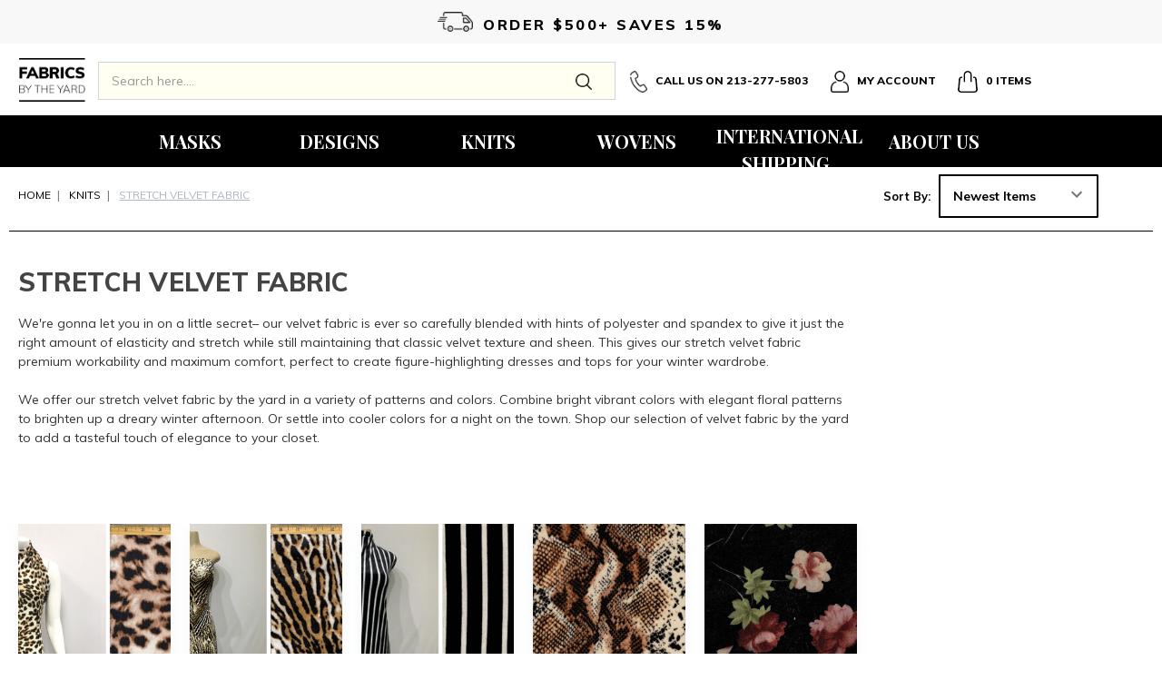

--- FILE ---
content_type: text/html; charset=UTF-8
request_url: https://www.fabricsyard.com/knit-fabric/velvet-fabric/
body_size: 29447
content:


<!DOCTYPE html>
<html class="no-js" lang="en">
    <head>
        <title>Velvet Fabric By The Yard | Shop Now</title>
        <meta name="keywords" content="Fabric, Liverpool Fabric, Floral Print Fabric, Printed Fabrics, Online Fabric Store"><meta name="description" content="our velvet fabric is ever so carefully blended with hints of polyester and spandex to give it just the right amount of elasticity and stretch while still maintaining that classic velvet texture and sheen."><link rel='canonical' href='https://www.fabricsyard.com/knit-fabric/velvet-fabric/' /><meta name='platform' content='bigcommerce.stencil' />
        
                <link rel="next" href="https://www.fabricsyard.com/knit-fabric/velvet-fabric/?page=2">

        <link href="https://cdn11.bigcommerce.com/s-c69vwvnb7u/product_images/favicon%20%281%29.ico?t=1471467753" rel="shortcut icon">
        <meta name="viewport" content="width=device-width, initial-scale=1, maximum-scale=1">
        <meta name="robots" content="noodp,noydir"/>
        <meta name="author" content="Fabrics Yard" />
        <meta name="msvalidate.01" content="E830B9E86F26F425F9F7800DA21086EC" />
        <meta name="DC.title" content="Floral Knit, Best Online Knit Fabric, Fabric Wholesaler" />
        <meta name="geo.region" content="US-CA" />
        <meta name="geo.placename" content="Los Angeles" />
        <meta name="geo.position" content="34.029269;-118.251312" />
        <meta name="ICBM" content="34.029269, -118.251312" />
        <link data-stencil-stylesheet href="https://cdn11.bigcommerce.com/s-c69vwvnb7u/stencil/62248850-784c-0139-9642-62ab97a46e2b/e/b51b6480-7857-0139-3765-32e4ea84ca1d/css/theme-bbf55030-7858-0139-3767-32e4ea84ca1d.css" rel="stylesheet">
        <link href="https://fonts.googleapis.com/css?family=Montserrat:400%7COswald:300%7CKarla:400&display=swap" rel="stylesheet">
        <script src="https://cdn11.bigcommerce.com/s-c69vwvnb7u/stencil/62248850-784c-0139-9642-62ab97a46e2b/e/b51b6480-7857-0139-3765-32e4ea84ca1d/modernizr-custom.js"></script>

        <!-- Start Tracking Code for analytics_facebook -->

<script>
!function(f,b,e,v,n,t,s){if(f.fbq)return;n=f.fbq=function(){n.callMethod?n.callMethod.apply(n,arguments):n.queue.push(arguments)};if(!f._fbq)f._fbq=n;n.push=n;n.loaded=!0;n.version='2.0';n.queue=[];t=b.createElement(e);t.async=!0;t.src=v;s=b.getElementsByTagName(e)[0];s.parentNode.insertBefore(t,s)}(window,document,'script','https://connect.facebook.net/en_US/fbevents.js');

fbq('set', 'autoConfig', 'false', '1204350589712489');
fbq('dataProcessingOptions', ['LDU'], 0, 0);
fbq('init', '1204350589712489', {"external_id":"8caf904e-ed5e-40bf-935f-e006aa6fd476"});
fbq('set', 'agent', 'bigcommerce', '1204350589712489');

function trackEvents() {
    var pathName = window.location.pathname;

    fbq('track', 'PageView', {}, "");

    // Search events start -- only fire if the shopper lands on the /search.php page
    if (pathName.indexOf('/search.php') === 0 && getUrlParameter('search_query')) {
        fbq('track', 'Search', {
            content_type: 'product_group',
            content_ids: [],
            search_string: getUrlParameter('search_query')
        });
    }
    // Search events end

    // Wishlist events start -- only fire if the shopper attempts to add an item to their wishlist
    if (pathName.indexOf('/wishlist.php') === 0 && getUrlParameter('added_product_id')) {
        fbq('track', 'AddToWishlist', {
            content_type: 'product_group',
            content_ids: []
        });
    }
    // Wishlist events end

    // Lead events start -- only fire if the shopper subscribes to newsletter
    if (pathName.indexOf('/subscribe.php') === 0 && getUrlParameter('result') === 'success') {
        fbq('track', 'Lead', {});
    }
    // Lead events end

    // Registration events start -- only fire if the shopper registers an account
    if (pathName.indexOf('/login.php') === 0 && getUrlParameter('action') === 'account_created') {
        fbq('track', 'CompleteRegistration', {}, "");
    }
    // Registration events end

    

    function getUrlParameter(name) {
        var cleanName = name.replace(/[\[]/, '\[').replace(/[\]]/, '\]');
        var regex = new RegExp('[\?&]' + cleanName + '=([^&#]*)');
        var results = regex.exec(window.location.search);
        return results === null ? '' : decodeURIComponent(results[1].replace(/\+/g, ' '));
    }
}

if (window.addEventListener) {
    window.addEventListener("load", trackEvents, false)
}
</script>
<noscript><img height="1" width="1" style="display:none" alt="null" src="https://www.facebook.com/tr?id=1204350589712489&ev=PageView&noscript=1&a=plbigcommerce1.2&eid="/></noscript>

<!-- End Tracking Code for analytics_facebook -->

<!-- Start Tracking Code for analytics_googleanalytics -->

<script src="https://conduit.mailchimpapp.com/js/stores/c69vwvnb7u/conduit.js"></script>

<!-- LP Google Analytics - Ecommerce -->
<script>
    (function(i,s,o,g,r,a,m){i['GoogleAnalyticsObject']=r;i[r]=i[r]||function(){
    (i[r].q=i[r].q||[]).push(arguments)},i[r].l=1*new Date();a=s.createElement(o),
    m=s.getElementsByTagName(o)[0];a.async=1;a.src=g;m.parentNode.insertBefore(a,m)
    })(window,document,'script','//www.google-analytics.com/analytics.js','ga');

    ga('create', 'UA-117968940-1', 'auto');
    ga('send', 'pageview');
    ga('require', 'ecommerce', 'ecommerce.js');

    function trackEcommerce() {
    this._addTrans = addTrans;
    this._addItem = addItems;
    this._trackTrans = trackTrans;
    }
    function addTrans(orderID,store,total,tax,shipping,city,state,country) {
    ga('ecommerce:addTransaction', {
        'id': orderID,
        'affiliation': store,
        'revenue': total,
        'tax': tax,
        'shipping': shipping,
        'city': city,
        'state': state,
        'country': country
    });
    }
    function addItems(orderID,sku,product,variation,price,qty) {
    ga('ecommerce:addItem', {
        'id': orderID,
        'sku': sku,
        'name': product,
        'category': variation,
        'price': price,
        'quantity': qty
    });
    }
    function trackTrans() {
        ga('ecommerce:send');
    }
    var pageTracker = new trackEcommerce();
</script>

<!-- End Tracking Code for analytics_googleanalytics -->

<!-- Start Tracking Code for analytics_siteverification -->

<meta name="p:domain_verify" content="09608f010b74e9fc0c7f53f7068bac2e"/>

<!-- End Tracking Code for analytics_siteverification -->


<script type="text/javascript" src="https://checkout-sdk.bigcommerce.com/v1/loader.js" defer ></script>
<script type="text/javascript">
fbq('track', 'ViewCategory', {"content_ids":["5801","5798","5795","4032","3271","3270","3269","3266","3264","3262","3257","3256","3255","3254","3253","3251","3249","3247","3243","3235","3233","3230","3228","3226","3223","3212","3209","3207","3206","3205","3204","3203","3199","3197","3196","3195","3194","3192","3191","3190"],"content_type":"product_group","content_category":"Stretch Velvet Fabric"});
</script>
<script type="text/javascript">
var BCData = {};
</script>
<!-- IS+ --><script async src="https://fastsimon.akamaized.net/fast-simon-autocomplete-init.umd.js?mode=bigcommerce&UUID=663806a0-8263-423b-8b2e-8a73e19894f9&store=1"></script><!-- IS+ -->
<script nonce="">
(function () {
    var xmlHttp = new XMLHttpRequest();

    xmlHttp.open('POST', 'https://bes.gcp.data.bigcommerce.com/nobot');
    xmlHttp.setRequestHeader('Content-Type', 'application/json');
    xmlHttp.send('{"store_id":"10077691","timezone_offset":"-7.0","timestamp":"2026-01-23T06:42:47.53433300Z","visit_id":"854312fb-7046-4d1d-9bed-e6ea9f6f4bb4","channel_id":1}');
})();
</script>

        

        
        
        
        
        
        <!-- snippet location htmlhead -->
        <script type="text/javascript" src="//cdn.nextopia.net/nxt-app/b0f094391dfd66f5f0ee55f721eb3ddb.js" async></script>
    </head>
    <body>
        <!-- snippet location header -->
        <div class="icons-svg-sprite"><svg xmlns="http://www.w3.org/2000/svg"><defs> <path id="stumbleupon-path-1" d="M0,0.0749333333 L31.9250667,0.0749333333 L31.9250667,31.984 L0,31.984"/> </defs><symbol viewBox="0 0 24 24" id="icon-add"><path d="M19 13h-6v6h-2v-6H5v-2h6V5h2v6h6v2z"/></symbol><symbol viewBox="0 0 36 36" id="icon-arrow-down"> <path d="M16.5 6v18.26l-8.38-8.38-2.12 2.12 12 12 12-12-2.12-2.12-8.38 8.38v-18.26h-3z"/> </symbol><symbol viewBox="0 0 12 8" id="icon-chevron-down"><path d="M6 6.174l5.313-4.96.23-.214.457.427-.23.214-5.51 5.146L6.03 7 6 6.972 5.97 7l-.23-.214L.23 1.64 0 1.428.458 1l.23.214L6 6.174z" stroke-linecap="square" fill-rule="evenodd"/></symbol><symbol viewBox="0 0 24 24" id="icon-chevron-left"><path d="M15.41 7.41L14 6l-6 6 6 6 1.41-1.41L10.83 12z"/></symbol><symbol viewBox="0 0 24 24" id="icon-chevron-right"><path d="M10 6L8.59 7.41 13.17 12l-4.58 4.59L10 18l6-6z"/></symbol><symbol viewBox="0 0 24 24" id="icon-close"><path d="M19 6.41L17.59 5 12 10.59 6.41 5 5 6.41 10.59 12 5 17.59 6.41 19 12 13.41 17.59 19 19 17.59 13.41 12z"/></symbol><symbol viewBox="0 0 28 28" id="icon-envelope"> <path d="M0 23.5v-12.406q0.688 0.766 1.578 1.359 5.656 3.844 7.766 5.391 0.891 0.656 1.445 1.023t1.477 0.75 1.719 0.383h0.031q0.797 0 1.719-0.383t1.477-0.75 1.445-1.023q2.656-1.922 7.781-5.391 0.891-0.609 1.563-1.359v12.406q0 1.031-0.734 1.766t-1.766 0.734h-23q-1.031 0-1.766-0.734t-0.734-1.766zM0 6.844q0-1.219 0.648-2.031t1.852-0.812h23q1.016 0 1.758 0.734t0.742 1.766q0 1.234-0.766 2.359t-1.906 1.922q-5.875 4.078-7.313 5.078-0.156 0.109-0.664 0.477t-0.844 0.594-0.812 0.508-0.898 0.422-0.781 0.141h-0.031q-0.359 0-0.781-0.141t-0.898-0.422-0.812-0.508-0.844-0.594-0.664-0.477q-1.422-1-4.094-2.852t-3.203-2.227q-0.969-0.656-1.828-1.805t-0.859-2.133z"/> </symbol><symbol viewBox="0 0 32 32" id="icon-facebook"> <path d="M2.428 0.41c-0.936 0-1.695 0.753-1.695 1.682v27.112c0 0.929 0.759 1.682 1.695 1.682h14.709v-11.802h-4.002v-4.599h4.002v-3.392c0-3.936 2.423-6.080 5.961-6.080 1.695 0 3.152 0.125 3.576 0.181v4.114l-2.454 0.001c-1.924 0-2.297 0.907-2.297 2.239v2.937h4.59l-0.598 4.599h-3.992v11.802h7.826c0.936 0 1.695-0.753 1.695-1.682v-27.112c0-0.929-0.759-1.682-1.695-1.682h-27.321z"/> </symbol><symbol viewBox="0 0 20 28" id="icon-google"> <path d="M1.734 21.156q0-1.266 0.695-2.344t1.852-1.797q2.047-1.281 6.312-1.563-0.5-0.641-0.742-1.148t-0.242-1.148q0-0.625 0.328-1.328-0.719 0.063-1.062 0.063-2.312 0-3.898-1.508t-1.586-3.82q0-1.281 0.562-2.484t1.547-2.047q1.188-1.031 2.844-1.531t3.406-0.5h6.516l-2.141 1.375h-2.063q1.172 0.984 1.766 2.078t0.594 2.5q0 1.125-0.383 2.023t-0.93 1.453-1.086 1.016-0.922 0.961-0.383 1.031q0 0.562 0.5 1.102t1.203 1.062 1.414 1.148 1.211 1.625 0.5 2.219q0 1.422-0.766 2.703-1.109 1.906-3.273 2.805t-4.664 0.898q-2.063 0-3.852-0.648t-2.695-2.148q-0.562-0.922-0.562-2.047zM4.641 20.438q0 0.875 0.367 1.594t0.953 1.18 1.359 0.781 1.563 0.453 1.586 0.133q0.906 0 1.742-0.203t1.547-0.609 1.141-1.141 0.43-1.703q0-0.391-0.109-0.766t-0.227-0.656-0.422-0.648-0.461-0.547-0.602-0.539-0.57-0.453-0.648-0.469-0.57-0.406q-0.25-0.031-0.766-0.031-0.828 0-1.633 0.109t-1.672 0.391-1.516 0.719-1.070 1.164-0.422 1.648zM6.297 4.906q0 0.719 0.156 1.523t0.492 1.609 0.812 1.445 1.172 1.047 1.508 0.406q0.578 0 1.211-0.258t1.023-0.68q0.828-0.875 0.828-2.484 0-0.922-0.266-1.961t-0.75-2.016-1.313-1.617-1.828-0.641q-0.656 0-1.289 0.305t-1.039 0.82q-0.719 0.922-0.719 2.5z"/> </symbol><symbol viewBox="0 0 32 32" id="icon-instagram"> <path d="M25.522709,13.5369502 C25.7256898,14.3248434 25.8455558,15.1480745 25.8455558,15.9992932 C25.8455558,21.4379334 21.4376507,25.8455558 15.9998586,25.8455558 C10.5623493,25.8455558 6.15416148,21.4379334 6.15416148,15.9992932 C6.15416148,15.1480745 6.27459295,14.3248434 6.4775737,13.5369502 L3.6915357,13.5369502 L3.6915357,27.0764447 C3.6915357,27.7552145 4.24280653,28.3062027 4.92355534,28.3062027 L27.0764447,28.3062027 C27.7571935,28.3062027 28.3084643,27.7552145 28.3084643,27.0764447 L28.3084643,13.5369502 L25.522709,13.5369502 Z M27.0764447,3.6915357 L23.384909,3.6915357 C22.7050083,3.6915357 22.1543028,4.24280653 22.1543028,4.92214183 L22.1543028,8.61509104 C22.1543028,9.29442633 22.7050083,9.84569717 23.384909,9.84569717 L27.0764447,9.84569717 C27.7571935,9.84569717 28.3084643,9.29442633 28.3084643,8.61509104 L28.3084643,4.92214183 C28.3084643,4.24280653 27.7571935,3.6915357 27.0764447,3.6915357 Z M9.84597988,15.9992932 C9.84597988,19.3976659 12.6009206,22.1537374 15.9998586,22.1537374 C19.3987967,22.1537374 22.1543028,19.3976659 22.1543028,15.9992932 C22.1543028,12.6003551 19.3987967,9.84569717 15.9998586,9.84569717 C12.6009206,9.84569717 9.84597988,12.6003551 9.84597988,15.9992932 Z M3.6915357,31.9997173 C1.65296441,31.9997173 0,30.3461875 0,28.3062027 L0,3.6915357 C0,1.6526817 1.65296441,0 3.6915357,0 L28.3084643,0 C30.3473183,0 32,1.6526817 32,3.6915357 L32,28.3062027 C32,30.3461875 30.3473183,31.9997173 28.3084643,31.9997173 L3.6915357,31.9997173 Z" id="instagram-Imported-Layers" sketch:type="MSShapeGroup"/> </symbol><symbol viewBox="0 0 24 24" id="icon-keyboard-arrow-down"><path d="M7.41 7.84L12 12.42l4.59-4.58L18 9.25l-6 6-6-6z"/></symbol><symbol viewBox="0 0 24 24" id="icon-keyboard-arrow-up"><path d="M7.41 15.41L12 10.83l4.59 4.58L18 14l-6-6-6 6z"/></symbol><symbol viewBox="0 0 32 32" id="icon-linkedin"> <path d="M27.2684444,27.2675556 L22.5226667,27.2675556 L22.5226667,19.8408889 C22.5226667,18.0702222 22.4924444,15.792 20.0568889,15.792 C17.5866667,15.792 17.2097778,17.7217778 17.2097778,19.7146667 L17.2097778,27.2675556 L12.4693333,27.2675556 L12.4693333,11.9964444 L17.0186667,11.9964444 L17.0186667,14.0844444 L17.0844444,14.0844444 C17.7173333,12.8835556 19.2657778,11.6177778 21.5742222,11.6177778 C26.3804444,11.6177778 27.2684444,14.7795556 27.2684444,18.8924444 L27.2684444,27.2675556 L27.2684444,27.2675556 Z M7.11822222,9.91022222 C5.59377778,9.91022222 4.36444444,8.67733333 4.36444444,7.15733333 C4.36444444,5.63822222 5.59377778,4.40533333 7.11822222,4.40533333 C8.63644444,4.40533333 9.86844444,5.63822222 9.86844444,7.15733333 C9.86844444,8.67733333 8.63644444,9.91022222 7.11822222,9.91022222 L7.11822222,9.91022222 Z M4.74133333,11.9964444 L9.49244444,11.9964444 L9.49244444,27.2675556 L4.74133333,27.2675556 L4.74133333,11.9964444 Z M29.632,0 L2.36,0 C1.05777778,0 0,1.03288889 0,2.30755556 L0,29.6906667 C0,30.9653333 1.05777778,32 2.36,32 L29.632,32 C30.9368889,32 31.9991111,30.9653333 31.9991111,29.6906667 L31.9991111,2.30755556 C31.9991111,1.03288889 30.9368889,0 29.632,0 L29.632,0 Z" id="linkedin-Fill-4"/> </symbol><symbol viewBox="0 0 70 32" id="icon-logo-american-express"> <path d="M69.102 17.219l0.399 9.094c-0.688 0.313-3.285 1.688-4.26 1.688h-4.788v-0.656c-0.546 0.438-1.549 0.656-2.467 0.656h-15.053v-2.466c0-0.344-0.057-0.344-0.345-0.344h-0.257v2.81h-4.961v-2.924c-0.832 0.402-1.749 0.402-2.581 0.402h-0.544v2.523h-6.050l-1.434-1.656-1.577 1.656h-9.72v-10.781h9.892l1.405 1.663 1.548-1.663h6.652c0.775 0 2.037 0.115 2.581 0.66v-0.66h5.936c0.602 0 1.749 0.115 2.523 0.66v-0.66h8.946v0.66c0.516-0.43 1.433-0.66 2.265-0.66h4.988v0.66c0.546-0.372 1.32-0.66 2.323-0.66h4.578zM34.905 23.871c1.577 0 3.183-0.43 3.183-2.581 0-2.093-1.635-2.523-3.069-2.523h-5.878l-2.38 2.523-2.236-2.523h-7.427v7.67h7.312l2.351-2.509 2.266 2.509h3.556v-2.566h2.322zM46.001 23.556c-0.172-0.23-0.487-0.516-0.946-0.66 0.516-0.172 1.318-0.832 1.318-2.036 0-0.889-0.315-1.377-0.917-1.721-0.602-0.315-1.319-0.372-2.266-0.372h-4.215v7.67h1.864v-2.796h1.978c0.66 0 1.032 0.058 1.319 0.344 0.316 0.373 0.316 1.032 0.316 1.548v0.903h1.836v-1.477c0-0.688-0.058-1.032-0.288-1.405zM53.571 20.373v-1.605h-6.136v7.67h6.136v-1.563h-4.33v-1.549h4.244v-1.548h-4.244v-1.405h4.33zM58.245 26.438c1.864 0 2.926-0.759 2.926-2.393 0-0.774-0.23-1.262-0.545-1.664-0.459-0.372-1.119-0.602-2.151-0.602h-1.004c-0.258 0-0.487-0.057-0.717-0.115-0.201-0.086-0.373-0.258-0.373-0.545 0-0.258 0.058-0.43 0.287-0.602 0.143-0.115 0.373-0.115 0.717-0.115h3.383v-1.634h-3.671c-1.978 0-2.638 1.204-2.638 2.294 0 2.438 2.151 2.322 3.842 2.38 0.344 0 0.544 0.058 0.66 0.173 0.115 0.086 0.23 0.315 0.23 0.544 0 0.201-0.115 0.373-0.23 0.488-0.173 0.115-0.373 0.172-0.717 0.172h-3.555v1.62h3.555zM65.442 26.439c1.864 0 2.924-0.76 2.924-2.394 0-0.774-0.229-1.262-0.544-1.664-0.459-0.372-1.119-0.602-2.151-0.602h-1.003c-0.258 0-0.488-0.057-0.718-0.115-0.201-0.086-0.373-0.258-0.373-0.545 0-0.258 0.115-0.43 0.287-0.602 0.144-0.115 0.373-0.115 0.717-0.115h3.383v-1.634h-3.671c-1.921 0-2.638 1.204-2.638 2.294 0 2.438 2.151 2.322 3.842 2.38 0.344 0 0.544 0.058 0.66 0.174 0.115 0.086 0.229 0.315 0.229 0.544 0 0.201-0.114 0.373-0.229 0.488s-0.373 0.172-0.717 0.172h-3.556v1.62h3.556zM43.966 20.518c0.23 0.115 0.373 0.344 0.373 0.659 0 0.344-0.143 0.602-0.373 0.774-0.287 0.115-0.545 0.115-0.889 0.115l-2.237 0.058v-1.749h2.237c0.344 0 0.659 0 0.889 0.143zM36.108 8.646c-0.287 0.172-0.544 0.172-0.918 0.172h-2.265v-1.692h2.265c0.316 0 0.688 0 0.918 0.114 0.23 0.144 0.344 0.374 0.344 0.718 0 0.315-0.114 0.602-0.344 0.689zM50.789 6.839l1.262 3.039h-2.523zM30.775 25.792l-2.838-3.183 2.838-3.011v6.193zM35.019 20.373c0.66 0 1.090 0.258 1.090 0.918s-0.43 1.032-1.090 1.032h-2.437v-1.95h2.437zM5.773 9.878l1.291-3.039 1.262 3.039h-2.552zM18.905 20.372l4.616 0 2.036 2.237-2.093 2.265h-4.559v-1.549h4.071v-1.548h-4.071v-1.405zM19.077 13.376l-0.545 1.377h-3.24l-0.546-1.319v1.319h-6.222l-0.66-1.749h-1.577l-0.717 1.749h-5.572l2.389-5.649 2.237-5.104h4.789l0.659 1.262v-1.262h5.591l1.262 2.724 1.233-2.724h17.835c0.832 0 1.548 0.143 2.093 0.602v-0.602h4.903v0.602c0.803-0.459 1.864-0.602 3.068-0.602h7.082l0.66 1.262v-1.262h5.218l0.775 1.262v-1.262h5.103v10.753h-5.161l-1.003-1.635v1.635h-6.423l-0.717-1.749h-1.577l-0.717 1.749h-3.355c-1.318 0-2.294-0.316-2.954-0.659v0.659h-7.971v-2.466c0-0.344-0.057-0.402-0.286-0.402h-0.258v2.867h-15.398v-1.377zM43.363 6.409c-0.832 0.831-0.975 1.864-1.004 3.011 0 1.377 0.344 2.266 0.947 2.925 0.659 0.66 1.806 0.86 2.695 0.86h2.151l0.716-1.692h3.843l0.717 1.692h3.727v-5.763l3.47 5.763h2.638v-7.684h-1.892v5.333l-3.24-5.333h-2.839v7.254l-3.096-7.254h-2.724l-2.638 6.050h-0.832c-0.487 0-1.003-0.115-1.262-0.373-0.344-0.402-0.488-1.004-0.488-1.836 0-0.803 0.144-1.405 0.488-1.748 0.373-0.316 0.774-0.431 1.434-0.431h1.749v-1.663h-1.749c-1.262 0-2.265 0.286-2.81 0.889zM39.579 5.52v7.684h1.863v-7.684h-1.863zM31.12 5.52l-0 7.685h1.806v-2.781h1.979c0.66 0 1.090 0.057 1.376 0.315 0.316 0.401 0.258 1.061 0.258 1.491v0.975h1.892v-1.519c0-0.66-0.057-1.004-0.344-1.377-0.172-0.229-0.487-0.488-0.889-0.659 0.516-0.23 1.319-0.832 1.319-2.036 0-0.889-0.373-1.377-0.976-1.75-0.602-0.344-1.262-0.344-2.208-0.344h-4.215zM23.636 5.521v7.685h6.165v-1.577h-4.301v-1.549h4.244v-1.577h-4.244v-1.377h4.301v-1.606h-6.165zM16.124 13.205h1.577l2.695-6.021v6.021h1.864v-7.684h-3.011l-2.265 5.219-2.409-5.219h-2.953v7.254l-3.154-7.254h-2.724l-3.297 7.684h1.978l0.688-1.692h3.871l0.688 1.692h3.756v-6.021z"/> </symbol><symbol viewBox="0 0 95 32" id="icon-logo-discover"> <path d="M50.431 8.059c4.546 0 8.092 3.49 8.092 7.936 0 4.471-3.571 7.961-8.093 7.961-4.638 0-8.115-3.444-8.115-8.051 0-4.334 3.635-7.845 8.115-7.845zM4.362 8.345c4.811 0 8.168 3.133 8.168 7.64 0 2.247-1.028 4.422-2.761 5.864-1.461 1.214-3.126 1.761-5.429 1.761h-4.339v-15.265h4.362zM7.832 19.81c1.027-0.912 1.639-2.379 1.639-3.847 0-1.464-0.612-2.882-1.639-3.798-0.984-0.892-2.146-1.235-4.065-1.235h-0.797v10.096h0.797c1.919 0 3.127-0.367 4.065-1.216zM13.9 23.611v-15.265h2.965v15.265h-2.965zM24.123 14.201c3.378 1.238 4.379 2.338 4.379 4.764 0 2.952-2.166 5.015-5.247 5.015-2.261 0-3.904-0.896-5.271-2.907l1.914-1.856c0.685 1.328 1.825 2.036 3.24 2.036 1.325 0 2.308-0.915 2.308-2.152 0-0.641-0.298-1.189-0.891-1.578-0.297-0.187-0.889-0.46-2.054-0.87-2.784-1.010-3.742-2.085-3.742-4.192 0-2.493 2.055-4.371 4.745-4.371 1.667 0 3.196 0.571 4.473 1.696l-1.549 2.033c-0.778-0.867-1.508-1.233-2.398-1.233-1.28 0-2.213 0.732-2.213 1.694 0 0.821 0.525 1.258 2.307 1.921zM29.438 15.986c0-4.436 3.605-7.985 8.101-7.985 1.278 0 2.352 0.273 3.653 0.935v3.504c-1.233-1.213-2.308-1.717-3.72-1.717-2.787 0-4.976 2.313-4.976 5.241 0 3.092 2.123 5.267 5.112 5.267 1.347 0 2.397-0.48 3.585-1.671v3.504c-1.347 0.638-2.443 0.892-3.72 0.892-4.519 0-8.034-3.478-8.034-7.97zM65.239 18.601l4.11-10.254h3.216l-6.573 15.655h-1.596l-6.46-15.655h3.24zM73.914 23.612v-15.265h8.418v2.585h-5.453v3.388h5.244v2.585h-5.244v4.123h5.453v2.584h-8.418zM94.081 12.852c0 2.336-1.23 3.87-3.469 4.329l4.794 6.43h-3.651l-4.105-6.135h-0.388v6.135h-2.969v-15.265h4.404c3.425 0 5.384 1.645 5.384 4.506zM88.125 15.372c1.9 0 2.903-0.827 2.903-2.359 0-1.486-1.004-2.266-2.856-2.266h-0.911v4.626h0.863z"/> </symbol><symbol viewBox="0 0 54 32" id="icon-logo-mastercard"> <path d="M48.366 15.193c0.6 0 0.9 0.437 0.9 1.282 0 1.281-0.546 2.209-1.337 2.209-0.6 0-0.9-0.436-0.9-1.31 0-1.281 0.573-2.182 1.337-2.182zM38.276 18.275c0-0.655 0.491-1.009 1.472-1.009 0.109 0 0.191 0.027 0.382 0.027-0.027 0.982-0.545 1.636-1.227 1.636-0.382 0-0.628-0.245-0.628-0.655zM26.278 15.848c0 0.082-0 0.192-0 0.327h-1.909c0.164-0.763 0.545-1.173 1.091-1.173 0.518 0 0.818 0.3 0.818 0.845zM38.060 0.002c8.838 0 16.003 7.165 16.003 16.002s-7.165 15.999-16.003 15.999c-3.834 0-7.324-1.344-10.080-3.594 2.102-2.031 3.707-4.567 4.568-7.44h-1.33c-0.833 2.553-2.297 4.807-4.199 6.627-1.892-1.816-3.342-4.078-4.172-6.62h-1.33c0.858 2.856 2.435 5.401 4.521 7.432-2.749 2.219-6.223 3.594-10.036 3.594-8.837 0-16.002-7.163-16.002-15.999s7.164-16.001 16.002-16.001c3.814 0 7.287 1.377 10.036 3.603-2.087 2.023-3.664 4.568-4.521 7.424h1.33c0.83-2.542 2.28-4.804 4.172-6.607 1.903 1.808 3.367 4.060 4.199 6.614h1.33c-0.861-2.872-2.466-5.413-4.568-7.443 2.757-2.249 6.246-3.592 10.080-3.592zM7.217 20.213h1.691l1.336-8.044h-2.672l-1.637 4.99-0.082-4.99h-2.454l-1.336 8.044h1.582l1.037-6.135 0.136 6.135h1.173l2.209-6.189zM14.47 19.477l0.054-0.408 0.382-2.318c0.109-0.736 0.136-0.982 0.136-1.309 0-1.254-0.791-1.909-2.263-1.909-0.627 0-1.2 0.082-2.045 0.327l-0.246 1.473 0.163-0.028 0.246-0.081c0.382-0.109 0.928-0.164 1.418-0.164 0.79 0 1.091 0.164 1.091 0.6 0 0.109 0 0.191-0.055 0.409-0.273-0.027-0.518-0.054-0.709-0.054-1.909 0-2.999 0.927-2.999 2.536 0 1.064 0.627 1.773 1.554 1.773 0.791 0 1.364-0.246 1.8-0.791l-0.027 0.682h1.418l0.027-0.164 0.027-0.246zM17.988 16.314c-0.736-0.327-0.819-0.409-0.819-0.709 0-0.355 0.3-0.519 0.845-0.519 0.328 0 0.791 0.028 1.227 0.082l0.246-1.5c-0.436-0.082-1.118-0.137-1.5-0.137-1.909 0-2.59 1.009-2.563 2.208 0 0.818 0.382 1.391 1.282 1.828 0.709 0.327 0.818 0.436 0.818 0.709 0 0.409-0.3 0.6-0.982 0.6-0.518 0-0.982-0.082-1.527-0.245l-0.246 1.5 0.082 0.027 0.3 0.054c0.109 0.027 0.246 0.055 0.464 0.055 0.382 0.054 0.709 0.054 0.928 0.054 1.8 0 2.645-0.682 2.645-2.181 0-0.9-0.354-1.418-1.2-1.828zM21.75 18.741c-0.409 0-0.573-0.136-0.573-0.464 0-0.082 0-0.164 0.027-0.273l0.463-2.726h0.873l0.218-1.609h-0.873l0.191-0.982h-1.691l-0.737 4.472-0.082 0.518-0.109 0.654c-0.027 0.191-0.055 0.409-0.055 0.573 0 0.954 0.491 1.445 1.364 1.445 0.382 0 0.764-0.055 1.227-0.218l0.218-1.445c-0.109 0.054-0.273 0.054-0.464 0.054zM25.732 18.851c-0.982 0-1.5-0.381-1.5-1.145 0-0.055 0-0.109 0.027-0.191h3.382c0.163-0.682 0.218-1.145 0.218-1.636 0-1.446-0.9-2.373-2.318-2.373-1.718 0-2.973 1.663-2.973 3.899 0 1.936 0.982 2.945 2.89 2.945 0.628 0 1.173-0.082 1.773-0.273l0.273-1.636c-0.6 0.3-1.145 0.409-1.773 0.409zM31.158 15.524h0.109c0.164-0.79 0.382-1.363 0.655-1.881l-0.055-0.027h-0.164c-0.573 0-0.9 0.273-1.418 1.064l0.164-1.009h-1.554l-1.064 6.544h1.718c0.627-4.008 0.791-4.69 1.609-4.69zM36.122 20.133l0.3-1.827c-0.545 0.273-1.036 0.409-1.445 0.409-1.009 0-1.609-0.737-1.609-1.963 0-1.773 0.9-3.027 2.182-3.027 0.491 0 0.928 0.136 1.528 0.436l0.3-1.745c-0.163-0.054-0.218-0.082-0.436-0.163l-0.682-0.164c-0.218-0.054-0.491-0.082-0.791-0.082-2.263 0-3.845 2.018-3.845 4.88 0 2.155 1.146 3.491 3 3.491 0.463 0 0.872-0.082 1.5-0.246zM41.521 19.069l0.355-2.318c0.136-0.736 0.136-0.982 0.136-1.309 0-1.254-0.763-1.909-2.236-1.909-0.627 0-1.2 0.082-2.045 0.327l-0.246 1.473 0.164-0.028 0.218-0.081c0.382-0.109 0.955-0.164 1.446-0.164 0.791 0 1.091 0.164 1.091 0.6 0 0.109-0.027 0.191-0.082 0.409-0.246-0.027-0.491-0.054-0.682-0.054-1.909 0-3 0.927-3 2.536 0 1.064 0.627 1.773 1.555 1.773 0.791 0 1.363-0.246 1.8-0.791l-0.028 0.682h1.418v-0.164l0.027-0.246 0.054-0.327zM43.648 20.214c0.627-4.008 0.791-4.69 1.608-4.69h0.109c0.164-0.79 0.382-1.363 0.655-1.881l-0.055-0.027h-0.164c-0.572 0-0.9 0.273-1.418 1.064l0.164-1.009h-1.554l-1.037 6.544h1.691zM48.829 20.214l1.608 0 1.309-8.044h-1.691l-0.382 2.291c-0.464-0.6-0.955-0.9-1.637-0.9-1.5 0-2.782 1.854-2.782 4.035 0 1.636 0.818 2.7 2.073 2.7 0.627 0 1.118-0.218 1.582-0.709zM11.306 18.279c0-0.655 0.492-1.009 1.447-1.009 0.136 0 0.218 0.027 0.382 0.027-0.027 0.982-0.518 1.636-1.228 1.636-0.382 0-0.6-0.245-0.6-0.655z"/> </symbol><symbol viewBox="0 0 57 32" id="icon-logo-paypal"> <path d="M47.11 10.477c2.211-0.037 4.633 0.618 4.072 3.276l-1.369 6.263h-3.159l0.211-0.947c-1.72 1.712-6.038 1.821-5.335-2.111 0.491-2.294 2.878-3.023 6.423-3.023 0.246-1.020-0.457-1.274-1.65-1.238s-2.633 0.437-3.089 0.655l0.281-2.293c0.913-0.182 2.106-0.583 3.615-0.583zM47.32 16.885c0.069-0.291 0.106-0.547 0.176-0.838h-0.773c-0.596 0-1.579 0.146-1.931 0.765-0.456 0.728 0.177 1.348 0.878 1.311 0.807-0.037 1.474-0.401 1.65-1.238zM53.883 8h3.242l-2.646 12.016h-3.209zM39.142 8.037c1.689 0 3.729 1.274 3.131 4.077-0.528 2.476-2.498 3.933-4.89 3.933h-2.428l-0.879 3.969h-3.412l2.603-11.979h5.874zM39.037 12.114c0.211-0.911-0.317-1.638-1.197-1.638h-1.689l-0.704 3.277h1.583c0.88 0 1.795-0.728 2.006-1.638zM16.346 10.476c2.184-0.037 4.611 0.618 4.056 3.276l-1.352 6.262h-3.155l0.208-0.947c-1.664 1.712-5.929 1.821-5.235-2.111 0.486-2.294 2.844-3.023 6.345-3.023 0.208-1.020-0.485-1.274-1.664-1.238s-2.601 0.437-3.017 0.655l0.277-2.293c0.867-0.182 2.046-0.583 3.537-0.583zM16.589 16.885c0.035-0.291 0.104-0.547 0.173-0.838h-0.797c-0.555 0-1.525 0.146-1.872 0.765-0.451 0.728 0.138 1.348 0.832 1.311 0.797-0.037 1.491-0.401 1.664-1.238zM28.528 10.648l3.255-0-7.496 13.351h-3.528l2.306-3.925-1.289-9.426h3.156l0.508 5.579zM8.499 8.036c1.728 0 3.738 1.274 3.139 4.077-0.529 2.476-2.504 3.933-4.867 3.933h-2.468l-0.847 3.969h-3.456l2.609-11.979h5.89zM8.393 12.114c0.247-0.911-0.317-1.638-1.164-1.638h-1.693l-0.741 3.277h1.623c0.882 0 1.763-0.728 1.975-1.638z"/> </symbol><symbol viewBox="0 0 26 26" id="icon-logo-small"><path d="M17.647 12.125h-3.323c-.11 0-.197.087-.197.194v2.327c0 .107.087.193.197.193h3.323c.95 0 1.542-.524 1.542-1.357 0-.795-.594-1.358-1.543-1.358zm-2.62-2.423h3.233c2.51 0 3.988 1.57 3.988 3.296 0 1.35-.915 2.345-1.885 2.78-.155.07-.15.283.01.346 1.128.443 1.94 1.623 1.94 3 0 1.96-1.305 3.512-3.837 3.512h-6.96c-.11 0-.197-.087-.197-.194v-9.03L.237 24.49c-.51.508-.148 1.378.57 1.378h24.254c.446 0 .808-.362.808-.808V.81c0-.72-.87-1.08-1.38-.572L15.03 9.702zm-.703 7.562c-.11 0-.197.087-.197.194v2.56c0 .106.087.193.197.193h3.44c1.05 0 1.682-.542 1.682-1.472 0-.815-.593-1.474-1.68-1.474h-3.442z" fill="#FFF" fill-rule="evenodd"/></symbol><symbol viewBox="0 0 49 32" id="icon-logo-visa"> <path d="M14.059 10.283l4.24-0-6.302 15.472-4.236 0.003-3.259-12.329c2.318 0.952 4.379 3.022 5.219 5.275l0.42 2.148zM17.416 25.771l2.503-15.501h4.001l-2.503 15.501h-4.002zM31.992 16.494c2.31 1.106 3.375 2.444 3.362 4.211-0.032 3.217-2.765 5.295-6.97 5.295-1.796-0.020-3.526-0.394-4.459-0.826l0.56-3.469 0.515 0.246c1.316 0.579 2.167 0.814 3.769 0.814 1.151 0 2.385-0.476 2.396-1.514 0.007-0.679-0.517-1.165-2.077-1.924-1.518-0.74-3.53-1.983-3.505-4.211 0.024-3.012 2.809-5.116 6.765-5.116 1.55 0 2.795 0.339 3.586 0.651l-0.542 3.36-0.359-0.178c-0.74-0.314-1.687-0.617-2.995-0.595-1.568 0-2.293 0.689-2.293 1.333-0.010 0.728 0.848 1.204 2.246 1.923zM46.199 10.285l3.239 15.49h-3.714s-0.368-1.782-0.488-2.322c-0.583 0-4.667-0.008-5.125-0.008-0.156 0.42-0.841 2.331-0.841 2.331h-4.205l5.944-14.205c0.419-1.011 1.138-1.285 2.097-1.285h3.093zM41.263 20.274c0.781 0 2.698 0 3.322 0-0.159-0.775-0.927-4.474-0.927-4.474l-0.27-1.337c-0.202 0.581-0.554 1.52-0.531 1.479 0 0-1.262 3.441-1.594 4.332zM9.723 18.702c-1.648-4.573-5.284-6.991-9.723-8.109l0.053-0.322h6.453c0.87 0.034 1.573 0.326 1.815 1.308z"/> </symbol><symbol viewBox="0 0 34 32" id="icon-pinterest"> <path d="M1.356 15.647c0 6.24 3.781 11.6 9.192 13.957-0.043-1.064-0.008-2.341 0.267-3.499 0.295-1.237 1.976-8.303 1.976-8.303s-0.491-0.973-0.491-2.411c0-2.258 1.319-3.945 2.962-3.945 1.397 0 2.071 1.041 2.071 2.288 0 1.393-0.895 3.477-1.356 5.408-0.385 1.616 0.817 2.935 2.424 2.935 2.909 0 4.869-3.708 4.869-8.101 0-3.34-2.267-5.839-6.39-5.839-4.658 0-7.56 3.447-7.56 7.297 0 1.328 0.394 2.264 1.012 2.989 0.284 0.333 0.324 0.467 0.221 0.849-0.074 0.28-0.243 0.955-0.313 1.223-0.102 0.386-0.417 0.524-0.769 0.381-2.145-0.869-3.145-3.201-3.145-5.822 0-4.329 3.679-9.519 10.975-9.519 5.863 0 9.721 4.21 9.721 8.729 0 5.978-3.349 10.443-8.285 10.443-1.658 0-3.217-0.889-3.751-1.899 0 0-0.892 3.511-1.080 4.189-0.325 1.175-0.963 2.349-1.546 3.264 1.381 0.405 2.84 0.625 4.352 0.625 8.48 0 15.355-6.822 15.355-15.238s-6.876-15.238-15.355-15.238c-8.48 0-15.356 6.822-15.356 15.238z"/> </symbol><symbol viewBox="0 0 26 28" id="icon-print"> <path d="M0 21.5v-6.5q0-1.234 0.883-2.117t2.117-0.883h1v-8.5q0-0.625 0.438-1.062t1.062-0.438h10.5q0.625 0 1.375 0.313t1.188 0.75l2.375 2.375q0.438 0.438 0.75 1.188t0.313 1.375v4h1q1.234 0 2.117 0.883t0.883 2.117v6.5q0 0.203-0.148 0.352t-0.352 0.148h-3.5v2.5q0 0.625-0.438 1.062t-1.062 0.438h-15q-0.625 0-1.062-0.438t-0.438-1.062v-2.5h-3.5q-0.203 0-0.352-0.148t-0.148-0.352zM6 24h14v-4h-14v4zM6 14h14v-6h-2.5q-0.625 0-1.062-0.438t-0.438-1.062v-2.5h-10v10zM22 15q0 0.406 0.297 0.703t0.703 0.297 0.703-0.297 0.297-0.703-0.297-0.703-0.703-0.297-0.703 0.297-0.297 0.703z"/> </symbol><symbol viewBox="0 0 24 24" id="icon-remove"><path d="M19 13H5v-2h14v2z"/></symbol><symbol viewBox="0 0 32 32" id="icon-rss"> <path d="M-0.465347858,2.01048219 C-0.465347858,2.01048219 28.7009958,0.574406533 31,31.3201126 L25.1092027,31.3201126 C25.1092027,31.3201126 26.2597741,8.90749482 -0.465347858,6.89506416 L-0.465347858,2.01048219 L-0.465347858,2.01048219 Z M-0.465347858,12.2127144 C-0.465347858,12.2127144 16.6328276,11.6363594 19.9369779,31.3201126 L14.0472499,31.3201126 C14.0472499,31.3201126 13.3297467,19.6839434 -0.465347858,17.0940884 L-0.465347858,12.2127144 L-0.465347858,12.2127144 Z M2.73614917,25.0304648 C4.79776783,25.0304648 6.47229834,26.7007181 6.47229834,28.766614 C6.47229834,30.8282326 4.79776783,32.5016938 2.73614917,32.5016938 C0.6723919,32.5016938 -1,30.8293019 -1,28.766614 C-1,26.7017874 0.6723919,25.0304648 2.73614917,25.0304648 Z" id="rss-Shape"/> </symbol><symbol viewBox="0 0 26 28" id="icon-star"> <path d="M0 10.109q0-0.578 0.875-0.719l7.844-1.141 3.516-7.109q0.297-0.641 0.766-0.641t0.766 0.641l3.516 7.109 7.844 1.141q0.875 0.141 0.875 0.719 0 0.344-0.406 0.75l-5.672 5.531 1.344 7.812q0.016 0.109 0.016 0.313 0 0.328-0.164 0.555t-0.477 0.227q-0.297 0-0.625-0.187l-7.016-3.687-7.016 3.687q-0.344 0.187-0.625 0.187-0.328 0-0.492-0.227t-0.164-0.555q0-0.094 0.031-0.313l1.344-7.812-5.688-5.531q-0.391-0.422-0.391-0.75z"/> </symbol><symbol viewBox="0 0 32 32" id="icon-stumbleupon">  <mask id="stumbleupon-mask-2" sketch:name="Clip 2"> <use xlink:href="#stumbleupon-path-1"/> </mask> <path d="M31.9250667,16.0373333 C31.9250667,24.8533333 24.7784,32 15.9624,32 C7.14666667,32 0,24.8533333 0,16.0373333 C0,7.2216 7.14666667,0.0749333333 15.9624,0.0749333333 C24.7784,0.0749333333 31.9250667,7.2216 31.9250667,16.0373333 Z M21.9205547,16.3600826 L21.9205547,18.9857015 C21.9205547,19.5214765 21.494073,19.9558236 20.968,19.9558236 C20.441927,19.9558236 20.0154453,19.5214765 20.0154453,18.9857015 L20.0154453,16.4101275 L18.1823358,16.9675798 L16.9525547,16.3839008 L16.9525547,18.9383327 C16.9717372,21.1844666 18.7659562,23 20.976146,23 C23.1984234,23 25,21.1651979 25,18.9019364 L25,16.3600826 L21.9205547,16.3600826 Z M16.9525547,14.2429415 L18.1823358,14.8266205 L20.0154453,14.2691683 L20.0154453,12.9736203 C19.9505401,10.7684323 18.1810219,9 16,9 C13.8268613,9 12.0618102,10.7555866 11.9845547,12.9492669 L11.9845547,18.8684839 C11.9845547,19.404259 11.558073,19.8386061 11.032,19.8386061 C10.505927,19.8386061 10.0794453,19.404259 10.0794453,18.8684839 L10.0794453,16.3600826 L7,16.3600826 L7,18.9019364 C7,21.1651979 8.80131387,23 11.0235912,23 C13.2264234,23 15.0119708,21.1965095 15.0429781,18.9608128 L15.0474453,13.114656 C15.0474453,12.578881 15.473927,12.1445339 16,12.1445339 C16.526073,12.1445339 16.9525547,12.578881 16.9525547,13.114656 L16.9525547,14.2429415 Z" id="stumbleupon-Fill-1" sketch:type="MSShapeGroup" mask="url(#stumbleupon-mask-2)"/> </symbol><symbol viewBox="0 0 32 32" id="icon-tumblr"> <path d="M23.852762,25.5589268 C23.2579209,25.8427189 22.1195458,26.089634 21.2697728,26.1120809 C18.7092304,26.1810247 18.2121934,24.3131275 18.1897466,22.9566974 L18.1897466,12.9951133 L24.6159544,12.9951133 L24.6159544,8.15140729 L18.2137967,8.15140729 L18.2137967,0 L13.5256152,0 C13.4486546,0 13.3139736,0.0673405008 13.2963368,0.238898443 C13.0221648,2.73370367 11.8533261,7.11243957 7,8.86168924 L7,12.9951133 L10.2387574,12.9951133 L10.2387574,23.4521311 C10.2387574,27.0307977 12.8794671,32.1166089 19.8508122,31.9979613 C22.2013164,31.9578777 24.8131658,30.9718204 25.3919735,30.1236507 L23.852762,25.5589268"/> </symbol><symbol viewBox="0 0 43 32" id="icon-twitter"> <path d="M36.575 5.229c1.756-0.952 3.105-2.46 3.74-4.257-1.644 0.882-3.464 1.522-5.402 1.867-1.551-1.495-3.762-2.429-6.209-2.429-4.697 0-8.506 3.445-8.506 7.694 0 0.603 0.075 1.19 0.22 1.753-7.069-0.321-13.337-3.384-17.532-8.039-0.732 1.136-1.152 2.458-1.152 3.868 0 2.669 1.502 5.024 3.784 6.404-1.394-0.040-2.706-0.386-3.853-0.962-0.001 0.032-0.001 0.064-0.001 0.097 0 3.728 2.932 6.837 6.823 7.544-0.714 0.176-1.465 0.27-2.241 0.27-0.548 0-1.081-0.048-1.6-0.138 1.083 3.057 4.224 5.281 7.946 5.343-2.911 2.064-6.579 3.294-10.564 3.294-0.687 0-1.364-0.036-2.029-0.108 3.764 2.183 8.235 3.457 13.039 3.457 15.646 0 24.202-11.724 24.202-21.891 0-0.334-0.008-0.665-0.025-0.995 1.662-1.085 3.104-2.439 4.244-3.982-1.525 0.612-3.165 1.025-4.885 1.211z"/> </symbol><symbol viewBox="0 0 32 32" id="icon-youtube"> <path d="M31.6634051,8.8527593 C31.6634051,8.8527593 31.3509198,6.64879843 30.3919217,5.67824658 C29.1757339,4.40441487 27.8125088,4.39809002 27.1873503,4.32353816 C22.7118278,4 15.9983092,4 15.9983092,4 L15.984407,4 C15.984407,4 9.27104501,4 4.79536595,4.32353816 C4.17017613,4.39809002 2.80745205,4.40441487 1.59082583,5.67824658 C0.631890411,6.64879843 0.319843444,8.8527593 0.319843444,8.8527593 C0.319843444,8.8527593 0,11.4409393 0,14.0290881 L0,16.4554834 C0,19.0436008 0.319843444,21.6317495 0.319843444,21.6317495 C0.319843444,21.6317495 0.631890411,23.8357417 1.59082583,24.8062935 C2.80745205,26.0801566 4.40557339,26.0398591 5.11736986,26.1733699 C7.67602348,26.4187241 15.9913894,26.4946536 15.9913894,26.4946536 C15.9913894,26.4946536 22.7118278,26.4845401 27.1873503,26.1610333 C27.8125088,26.0864501 29.1757339,26.0801566 30.3919217,24.8062935 C31.3509198,23.8357417 31.6634051,21.6317495 31.6634051,21.6317495 C31.6634051,21.6317495 31.9827789,19.0436008 31.9827789,16.4554834 L31.9827789,14.0290881 C31.9827789,11.4409393 31.6634051,8.8527593 31.6634051,8.8527593 Z M12.6895342,19.39582 L12.6880626,10.4095186 L21.3299413,14.9183249 L12.6895342,19.39582 Z" id="youtube-Imported-Layers"/> </symbol></svg>
</div>


        
<header class="header" role="banner">
    <div class="fy-top-ads">
  <img src="https://cdn11.bigcommerce.com/s-c69vwvnb7u/stencil/62248850-784c-0139-9642-62ab97a46e2b/e/b51b6480-7857-0139-3765-32e4ea84ca1d/img/truck.png"><span>Order $500+ Saves 15%</span>
</div>

    <a href="#" class="mobileMenu-toggle" data-mobile-menu-toggle="menu">
        <span class="mobileMenu-toggleIcon">Toggle menu</span>
    </a>

    <div class="fy-mobile-quick-search">
      <div class="header-search">
        
    <form class="form" action="/search.php">
        <fieldset class="form-fieldset">
            <div class="form-field">
                
                <label class="is-srOnly" for="search_query">Search</label>
                <input class="form-input" type="text" data-search-quick name="search_query" id="search_query" data-error-message="Search field cannot be empty." placeholder="Search here...." autocomplete="off">
                <button typle="submit"><img src="https://cdn11.bigcommerce.com/s-c69vwvnb7u/stencil/62248850-784c-0139-9642-62ab97a46e2b/e/b51b6480-7857-0139-3765-32e4ea84ca1d/img/search.png"></button>
            </div>
        </fieldset>
    </form>
    <section class="quickSearchResults" data-bind="html: results"></section>
      </div>
    </div>

    <div class="fy-mobile-nav">
      <ul>
        <li><a href="/account.php"><img src="https://cdn11.bigcommerce.com/s-c69vwvnb7u/stencil/62248850-784c-0139-9642-62ab97a46e2b/e/b51b6480-7857-0139-3765-32e4ea84ca1d/img/account.png"></a></li>
        <li><a href="/checkout.php"><img src="https://cdn11.bigcommerce.com/s-c69vwvnb7u/stencil/62248850-784c-0139-9642-62ab97a46e2b/e/b51b6480-7857-0139-3765-32e4ea84ca1d/img/bag.png"></a></li>
      </ul>
      <a href="https://www.fabricsyard.com/"><img src="https://cdn11.bigcommerce.com/s-c69vwvnb7u/stencil/62248850-784c-0139-9642-62ab97a46e2b/e/b51b6480-7857-0139-3765-32e4ea84ca1d/img/fabricsyard-logo.png"/></a>
    </div>

    <nav class="navUser">
    
    <div class="fy-nav">
      <ul class="navUser-section">
        <li class="navUser-item">
          <a href="https://www.fabricsyard.com/"><img src="https://cdn11.bigcommerce.com/s-c69vwvnb7u/stencil/62248850-784c-0139-9642-62ab97a46e2b/e/b51b6480-7857-0139-3765-32e4ea84ca1d/img/fabricsyard-logo.png" class="fy-logo"/></a>
        </li>
        <li class="navUser-item">
          <div class="header-search">
            
    <form class="form" action="/search.php">
        <fieldset class="form-fieldset">
            <div class="form-field">
                
                <label class="is-srOnly" for="search_query">Search</label>
                <input class="form-input" type="text" data-search-quick name="search_query" id="search_query" data-error-message="Search field cannot be empty." placeholder="Search here...." autocomplete="off">
                <button typle="submit"><img src="https://cdn11.bigcommerce.com/s-c69vwvnb7u/stencil/62248850-784c-0139-9642-62ab97a46e2b/e/b51b6480-7857-0139-3765-32e4ea84ca1d/img/search.png"></button>
            </div>
        </fieldset>
    </form>
    <section class="quickSearchResults" data-bind="html: results"></section>
          </div>
        </li>
        <li class="navUser-item">
          <a class="navUser-action" href="tel:213-277-5803"><img src="https://cdn11.bigcommerce.com/s-c69vwvnb7u/stencil/62248850-784c-0139-9642-62ab97a46e2b/e/b51b6480-7857-0139-3765-32e4ea84ca1d/img/phone.png" class="fy-icon-phone">Call Us On 213-277-5803</a>
        </li>
        <li class="navUser-item">
          <a class="navUser-action" href="/account.php"><img src="https://cdn11.bigcommerce.com/s-c69vwvnb7u/stencil/62248850-784c-0139-9642-62ab97a46e2b/e/b51b6480-7857-0139-3765-32e4ea84ca1d/img/account.png" class="fy-icon-account">My Account</a>
        </li>
        <li class="navUser-item">
          <a class="navUser-action" href="/cart.php"><img src="https://cdn11.bigcommerce.com/s-c69vwvnb7u/stencil/62248850-784c-0139-9642-62ab97a46e2b/e/b51b6480-7857-0139-3765-32e4ea84ca1d/img/bag.png" class="fy-icon-bag">0 Items</a>
        </li>
        <li class="navUser-item">
          <a class="navUser-action" href="/wishlist.php"><img src="https://cdn11.bigcommerce.com/s-c69vwvnb7u/stencil/62248850-784c-0139-9642-62ab97a46e2b/e/b51b6480-7857-0139-3765-32e4ea84ca1d/img/heart.png" class="fy-icon-heart">Wishlist</a>
        </li>
      </ul>
    </div>
</nav>

    <div class="clearfix"></div>

    <div data-content-region="header_bottom"></div>
    <div class="navPages-container" id="menu" data-menu>
        <div class="fy-navbar">
  <div class="fy-dropdown">
  <button class="fy-dropdown-button" id="category1" data-url="https://www.fabricsyard.com/resuable-face-mask/">Masks</button>
</div>
  <div class="fy-dropdown">
  <button class="fy-dropdown-button" id="category2" data-url="https://www.fabricsyard.com/fabric-design/">Designs</button>
  <div class="fy-dropdown-content">
    <div class="fy-row">
      <div class="fy-col-wrapper">
        <div class="fy-col">
            <a href="https://www.fabricsyard.com/fabric-design/aztec-fabric/">Aztec Print Fabric</a>
        </div>
        <div class="fy-col">
            <a href="https://www.fabricsyard.com/designs/star-fabric/">Star Fabric</a>
        </div>
        <div class="fy-col">
            <a href="https://www.fabricsyard.com/designs/striped-lurex/">Striped Lurex Fabric</a>
        </div>
        <div class="fy-col">
            <a href="https://www.fabricsyard.com/fabric-design/floral-fabric/">Floral  Print Fabric</a>
        </div>
        <div class="fy-col">
            <a href="https://www.fabricsyard.com/fabric-design/striped-fabric/">Striped Fabric</a>
        </div>
        <div class="fy-col">
            <a href="https://www.fabricsyard.com/fabric-design/animal-print-fabric/">Animal Print Fabric</a>
        </div>
        <div class="fy-col">
            <a href="https://www.fabricsyard.com/fabric-design/versace-fabric/">Versace Fabric</a>
        </div>
        <div class="fy-col">
            <a href="https://www.fabricsyard.com/fabric-design/dots-fabric/">Polka Dot Print Fabric</a>
        </div>
        <div class="fy-col">
            <a href="https://www.fabricsyard.com/fabric-design/camouflage-fabric/">Camouflage Fabric</a>
        </div>
        <div class="fy-col">
            <a href="https://www.fabricsyard.com/fabric-design/geometric-fabric/">Geometric / Abstract Fabric</a>
        </div>
        <div class="fy-col">
            <a href="https://www.fabricsyard.com/fabric-design/houndstooth-fabric/">Houndstooth Fabric</a>
        </div>
        <div class="fy-col">
            <a href="https://www.fabricsyard.com/fabric-design/medalion-fabric/">Medallion Fabric</a>
        </div>
        <div class="fy-col">
            <a href="https://www.fabricsyard.com/fabric-design/missoni-fabric/">Missoni Fabric</a>
        </div>
        <div class="fy-col">
            <a href="https://www.fabricsyard.com/fabric-design/paisley-fabric/">Paisley Fabric</a>
        </div>
        <div class="fy-col">
            <a href="https://www.fabricsyard.com/fabric-design/plaid-fabric/">Plaid Flannel Fabric</a>
        </div>
        <div class="fy-col">
            <a href="https://www.fabricsyard.com/fabric-design/tiedye-fabric/">Tie Dye Fabric</a>
        </div>
        <div class="fy-col">
            <a href="https://www.fabricsyard.com/fabric-design/border-fabric/">Border Print Fabric</a>
        </div>
        <div class="fy-col">
            <a href="https://www.fabricsyard.com/fabric-design/solid-fabric/">Solid Fabric</a>
        </div>
      </div>
    </div>
  </div>
</div>
  <div class="fy-dropdown">
  <button class="fy-dropdown-button" id="category3" data-url="https://www.fabricsyard.com/knit-fabric/">Knits</button>
  <div class="fy-dropdown-content">
    <div class="fy-row">
      <div class="fy-col-wrapper">
        <div class="fy-col">
            <a href="https://www.fabricsyard.com/knit-fabric/bullet-fabric/">Bullet Fabric</a>
        </div>
        <div class="fy-col">
            <a href="https://www.fabricsyard.com/knits/cashmere-fabric/">Cashmere Fabric</a>
        </div>
        <div class="fy-col">
            <a href="https://www.fabricsyard.com/knits/cotton/">Cotton</a>
        </div>
        <div class="fy-col">
            <a href="https://www.fabricsyard.com/knits/crepe-siena-fabric/">Crepe Siena Fabric</a>
        </div>
        <div class="fy-col">
            <a href="https://www.fabricsyard.com/knits/lace-fabric/">Lace Fabric</a>
        </div>
        <div class="fy-col">
            <a href="https://www.fabricsyard.com/knits/quilt-diamond-fabric/">Quilt Diamond Fabric</a>
        </div>
        <div class="fy-col">
            <a href="https://www.fabricsyard.com/knits/rib-brush-fabric/">Rib Brush Fabric</a>
        </div>
        <div class="fy-col">
            <a href="https://www.fabricsyard.com/knits/waffle-brush-fabric/">Waffle Brush Fabric</a>
        </div>
        <div class="fy-col">
            <a href="https://www.fabricsyard.com/knit-fabric/liverpool-fabric/">Liverpool Fabric</a>
        </div>
        <div class="fy-col">
            <a href="https://www.fabricsyard.com/knit-fabric/brushed-dty-fabric/">Brushed DTY Fabric</a>
        </div>
        <div class="fy-col">
            <a href="https://www.fabricsyard.com/knit-fabric/dty-fabric/">DTY Polyester Knit Spandex Fabric</a>
        </div>
        <div class="fy-col">
            <a href="https://www.fabricsyard.com/knits/ity-brushed-polyester-spandex-fabric/">ITY Brushed Polyester Spandex Fabric</a>
        </div>
        <div class="fy-col">
            <a href="https://www.fabricsyard.com/knit-fabric/ity-fabric/">ITY Polyester Spandex Fabric</a>
        </div>
        <div class="fy-col">
            <a href="https://www.fabricsyard.com/knit-fabric/rayon-spandex-fabric/">Rayon Spandex Fabric</a>
        </div>
        <div class="fy-col">
            <a href="https://www.fabricsyard.com/knit-fabric/velvet-fabric/">Stretch Velvet Fabric</a>
        </div>
        <div class="fy-col">
            <a href="https://www.fabricsyard.com/knits/micro-modal-fabric/">Micro Modal Fabric</a>
        </div>
        <div class="fy-col">
            <a href="https://www.fabricsyard.com/knit-fabric/polyester-spandex-fabric/">Polyester Spandex Fabric</a>
        </div>
        <div class="fy-col">
            <a href="https://www.fabricsyard.com/knit-fabric/hachi-fabric/">Hachi Fabric</a>
        </div>
        <div class="fy-col">
            <a href="https://www.fabricsyard.com/knits/viscose-crepe-fabric/">Viscose Crepe Fabric</a>
        </div>
        <div class="fy-col">
            <a href="https://www.fabricsyard.com/knit-fabric/power-mesh/">Power Mesh Fabric</a>
        </div>
        <div class="fy-col">
            <a href="https://www.fabricsyard.com/knit-fabric/french-terry-fabric/">French Terry Fabric</a>
        </div>
        <div class="fy-col">
            <a href="https://www.fabricsyard.com/knit-fabric/techno-fabric/">Techno Fabric</a>
        </div>
        <div class="fy-col">
            <a href="https://www.fabricsyard.com/knit-fabric/techno-crepe-fabric/">Techno Crepe Fabric</a>
        </div>
      </div>
    </div>
  </div>
</div>
  <div class="fy-dropdown">
  <button class="fy-dropdown-button" id="category4" data-url="https://www.fabricsyard.com/woven-fabric/">Wovens</button>
  <div class="fy-dropdown-content">
    <div class="fy-row">
      <div class="fy-col-wrapper">
        <div class="fy-col">
            <a href="https://www.fabricsyard.com/woven-fabric/bubble-crepe-fabric/">Bubble Crepe Fabric</a>
        </div>
        <div class="fy-col">
            <a href="https://www.fabricsyard.com/wovens/charmeuse-fabric/">Charmeuse Fabric</a>
        </div>
        <div class="fy-col">
            <a href="https://www.fabricsyard.com/wovens/yoryu-fabric/">Yoryu Fabric</a>
        </div>
        <div class="fy-col">
            <a href="https://www.fabricsyard.com/woven-fabric/rayon-challis-fabric/">Rayon Challis Fabric</a>
        </div>
        <div class="fy-col">
            <a href="https://www.fabricsyard.com/woven-fabric/chiffon-fabric/">Hi Multi Chiffon Fabric</a>
        </div>
        <div class="fy-col">
            <a href="https://www.fabricsyard.com/woven-fabric/tafetta-fabric/">Tafetta Stretch Fabric</a>
        </div>
        <div class="fy-col">
            <a href="https://www.fabricsyard.com/woven-fabric/rayon-crepon-fabric/">Rayon Crepon Fabric</a>
        </div>
        <div class="fy-col">
            <a href="https://www.fabricsyard.com/woven-fabric/poplin-fabric/">Poplin Fabric</a>
        </div>
        <div class="fy-col">
            <a href="https://www.fabricsyard.com/woven-fabric/tr-diamond-fabric/">TR Diamond Fabric</a>
        </div>
        <div class="fy-col">
            <a href="https://www.fabricsyard.com/woven-fabric/wool-dobby-fabric/">Wool Dobby Fabric</a>
        </div>
      </div>
    </div>
  </div>
</div>
  <div class="fy-dropdown">
  <button class="fy-dropdown-button" id="category5" data-url="https://www.fabricsyard.com/international-shipping/">International Shipping</button>
</div>
  <div class="fy-dropdown">
  <button class="fy-dropdown-button" id="category6" data-url="https://www.fabricsyard.com/about-us/">About Us</button>
</div>
</div>
<div class="fy-mobile-navbar">
  <div class="mobile-tab-none">
  <label for="tab-293"><a href="https://www.fabricsyard.com/resuable-face-mask/">Masks</a></label>
</tab>
  <div class="mobile-tab">
  <input id="tab-54" type="checkbox" name="tabs">
  <label for="tab-54"><a href="https://www.fabricsyard.com/fabric-design/">Designs</a></label>
  <div class="mobile-tab-content">
    <ul>
      <li><a href="https://www.fabricsyard.com/fabric-design/aztec-fabric/">Aztec Print Fabric</a></li>
      <li><a href="https://www.fabricsyard.com/designs/star-fabric/">Star Fabric</a></li>
      <li><a href="https://www.fabricsyard.com/designs/striped-lurex/">Striped Lurex Fabric</a></li>
      <li><a href="https://www.fabricsyard.com/fabric-design/floral-fabric/">Floral  Print Fabric</a></li>
      <li><a href="https://www.fabricsyard.com/fabric-design/striped-fabric/">Striped Fabric</a></li>
      <li><a href="https://www.fabricsyard.com/fabric-design/animal-print-fabric/">Animal Print Fabric</a></li>
      <li><a href="https://www.fabricsyard.com/fabric-design/versace-fabric/">Versace Fabric</a></li>
      <li><a href="https://www.fabricsyard.com/fabric-design/dots-fabric/">Polka Dot Print Fabric</a></li>
      <li><a href="https://www.fabricsyard.com/fabric-design/camouflage-fabric/">Camouflage Fabric</a></li>
      <li><a href="https://www.fabricsyard.com/fabric-design/geometric-fabric/">Geometric / Abstract Fabric</a></li>
      <li><a href="https://www.fabricsyard.com/fabric-design/houndstooth-fabric/">Houndstooth Fabric</a></li>
      <li><a href="https://www.fabricsyard.com/fabric-design/medalion-fabric/">Medallion Fabric</a></li>
      <li><a href="https://www.fabricsyard.com/fabric-design/missoni-fabric/">Missoni Fabric</a></li>
      <li><a href="https://www.fabricsyard.com/fabric-design/paisley-fabric/">Paisley Fabric</a></li>
      <li><a href="https://www.fabricsyard.com/fabric-design/plaid-fabric/">Plaid Flannel Fabric</a></li>
      <li><a href="https://www.fabricsyard.com/fabric-design/tiedye-fabric/">Tie Dye Fabric</a></li>
      <li><a href="https://www.fabricsyard.com/fabric-design/border-fabric/">Border Print Fabric</a></li>
      <li><a href="https://www.fabricsyard.com/fabric-design/solid-fabric/">Solid Fabric</a></li>
    </ul>
  </div>
</tab>
  <div class="mobile-tab">
  <input id="tab-66" type="checkbox" name="tabs">
  <label for="tab-66"><a href="https://www.fabricsyard.com/knit-fabric/">Knits</a></label>
  <div class="mobile-tab-content">
    <ul>
      <li><a href="https://www.fabricsyard.com/knit-fabric/bullet-fabric/">Bullet Fabric</a></li>
      <li><a href="https://www.fabricsyard.com/knits/cashmere-fabric/">Cashmere Fabric</a></li>
      <li><a href="https://www.fabricsyard.com/knits/cotton/">Cotton</a></li>
      <li><a href="https://www.fabricsyard.com/knits/crepe-siena-fabric/">Crepe Siena Fabric</a></li>
      <li><a href="https://www.fabricsyard.com/knits/lace-fabric/">Lace Fabric</a></li>
      <li><a href="https://www.fabricsyard.com/knits/quilt-diamond-fabric/">Quilt Diamond Fabric</a></li>
      <li><a href="https://www.fabricsyard.com/knits/rib-brush-fabric/">Rib Brush Fabric</a></li>
      <li><a href="https://www.fabricsyard.com/knits/waffle-brush-fabric/">Waffle Brush Fabric</a></li>
      <li><a href="https://www.fabricsyard.com/knit-fabric/liverpool-fabric/">Liverpool Fabric</a></li>
      <li><a href="https://www.fabricsyard.com/knit-fabric/brushed-dty-fabric/">Brushed DTY Fabric</a></li>
      <li><a href="https://www.fabricsyard.com/knit-fabric/dty-fabric/">DTY Polyester Knit Spandex Fabric</a></li>
      <li><a href="https://www.fabricsyard.com/knits/ity-brushed-polyester-spandex-fabric/">ITY Brushed Polyester Spandex Fabric</a></li>
      <li><a href="https://www.fabricsyard.com/knit-fabric/ity-fabric/">ITY Polyester Spandex Fabric</a></li>
      <li><a href="https://www.fabricsyard.com/knit-fabric/rayon-spandex-fabric/">Rayon Spandex Fabric</a></li>
      <li><a href="https://www.fabricsyard.com/knit-fabric/velvet-fabric/">Stretch Velvet Fabric</a></li>
      <li><a href="https://www.fabricsyard.com/knits/micro-modal-fabric/">Micro Modal Fabric</a></li>
      <li><a href="https://www.fabricsyard.com/knit-fabric/polyester-spandex-fabric/">Polyester Spandex Fabric</a></li>
      <li><a href="https://www.fabricsyard.com/knit-fabric/hachi-fabric/">Hachi Fabric</a></li>
      <li><a href="https://www.fabricsyard.com/knits/viscose-crepe-fabric/">Viscose Crepe Fabric</a></li>
      <li><a href="https://www.fabricsyard.com/knit-fabric/power-mesh/">Power Mesh Fabric</a></li>
      <li><a href="https://www.fabricsyard.com/knit-fabric/french-terry-fabric/">French Terry Fabric</a></li>
      <li><a href="https://www.fabricsyard.com/knit-fabric/techno-fabric/">Techno Fabric</a></li>
      <li><a href="https://www.fabricsyard.com/knit-fabric/techno-crepe-fabric/">Techno Crepe Fabric</a></li>
    </ul>
  </div>
</tab>
  <div class="mobile-tab">
  <input id="tab-80" type="checkbox" name="tabs">
  <label for="tab-80"><a href="https://www.fabricsyard.com/woven-fabric/">Wovens</a></label>
  <div class="mobile-tab-content">
    <ul>
      <li><a href="https://www.fabricsyard.com/woven-fabric/bubble-crepe-fabric/">Bubble Crepe Fabric</a></li>
      <li><a href="https://www.fabricsyard.com/wovens/charmeuse-fabric/">Charmeuse Fabric</a></li>
      <li><a href="https://www.fabricsyard.com/wovens/yoryu-fabric/">Yoryu Fabric</a></li>
      <li><a href="https://www.fabricsyard.com/woven-fabric/rayon-challis-fabric/">Rayon Challis Fabric</a></li>
      <li><a href="https://www.fabricsyard.com/woven-fabric/chiffon-fabric/">Hi Multi Chiffon Fabric</a></li>
      <li><a href="https://www.fabricsyard.com/woven-fabric/tafetta-fabric/">Tafetta Stretch Fabric</a></li>
      <li><a href="https://www.fabricsyard.com/woven-fabric/rayon-crepon-fabric/">Rayon Crepon Fabric</a></li>
      <li><a href="https://www.fabricsyard.com/woven-fabric/poplin-fabric/">Poplin Fabric</a></li>
      <li><a href="https://www.fabricsyard.com/woven-fabric/tr-diamond-fabric/">TR Diamond Fabric</a></li>
      <li><a href="https://www.fabricsyard.com/woven-fabric/wool-dobby-fabric/">Wool Dobby Fabric</a></li>
    </ul>
  </div>
</tab>
  <div class="mobile-tab-none">
  <label for="tab-"><a href="https://www.fabricsyard.com/international-shipping/">International Shipping</a></label>
</tab>
</div>
    </div>

</header>
        <div class="body">
     
    <div class="container">
        

<ul class="breadcrumbs" itemscope itemtype="http://schema.org/BreadcrumbList">
        <li class="breadcrumb " itemprop="itemListElement" itemscope itemtype="http://schema.org/ListItem">
                <a href="https://www.fabricsyard.com/" class="breadcrumb-label" itemprop="item"><span itemprop="name">Home</span></a>
            <meta itemprop="position" content="1" />
        </li>
        <li class="breadcrumb " itemprop="itemListElement" itemscope itemtype="http://schema.org/ListItem">
                <a href="https://www.fabricsyard.com/knit-fabric/" class="breadcrumb-label" itemprop="item"><span itemprop="name">Knits</span></a>
            <meta itemprop="position" content="2" />
        </li>
        <li class="breadcrumb is-active" itemprop="itemListElement" itemscope itemtype="http://schema.org/ListItem">
                <meta itemprop="item" content="https://www.fabricsyard.com/knit-fabric/velvet-fabric/">
                <span class="breadcrumb-label" itemprop="name"><a href="https://www.fabricsyard.com/knit-fabric/velvet-fabric/">Stretch Velvet Fabric</a></span>
            <meta itemprop="position" content="3" />
        </li>
</ul>


<!-- snippet location categories -->
<div class="page">
    
    <aside class="page-sidebar" id="faceted-search-container">
        <h1 id="faceted-search-h1">CATEGORIES</h1>
        <nav>
    <div class="sidebarBlock">
        <a href="https://www.fabricsyard.com/resuable-face-mask/"><h5 class="sidebarBlock-heading">Masks</h5></a>
        <ul class="navList">
        </ul>
    </div>
    <div class="sidebarBlock">
        <a href="https://www.fabricsyard.com/fabric-design/"><h5 class="sidebarBlock-heading">Designs</h5></a>
        <ul class="navList">
            <li class="navList-item">
                <a class="navList-action" href="https://www.fabricsyard.com/fabric-design/aztec-fabric/" alt="Aztec Print Fabric" title="Aztec Print Fabric">Aztec Print Fabric</a>
            </li>
            <li class="navList-item">
                <a class="navList-action" href="https://www.fabricsyard.com/designs/star-fabric/" alt="Star Fabric" title="Star Fabric">Star Fabric</a>
            </li>
            <li class="navList-item">
                <a class="navList-action" href="https://www.fabricsyard.com/designs/striped-lurex/" alt="Striped Lurex Fabric" title="Striped Lurex Fabric">Striped Lurex Fabric</a>
            </li>
            <li class="navList-item">
                <a class="navList-action" href="https://www.fabricsyard.com/fabric-design/floral-fabric/" alt="Floral  Print Fabric" title="Floral  Print Fabric">Floral  Print Fabric</a>
            </li>
            <li class="navList-item">
                <a class="navList-action" href="https://www.fabricsyard.com/fabric-design/striped-fabric/" alt="Striped Fabric" title="Striped Fabric">Striped Fabric</a>
            </li>
            <li class="navList-item">
                <a class="navList-action" href="https://www.fabricsyard.com/fabric-design/animal-print-fabric/" alt="Animal Print Fabric" title="Animal Print Fabric">Animal Print Fabric</a>
            </li>
            <li class="navList-item">
                <a class="navList-action" href="https://www.fabricsyard.com/fabric-design/versace-fabric/" alt="Versace Fabric" title="Versace Fabric">Versace Fabric</a>
            </li>
            <li class="navList-item">
                <a class="navList-action" href="https://www.fabricsyard.com/fabric-design/dots-fabric/" alt="Polka Dot Print Fabric" title="Polka Dot Print Fabric">Polka Dot Print Fabric</a>
            </li>
            <li class="navList-item">
                <a class="navList-action" href="https://www.fabricsyard.com/fabric-design/camouflage-fabric/" alt="Camouflage Fabric" title="Camouflage Fabric">Camouflage Fabric</a>
            </li>
            <li class="navList-item">
                <a class="navList-action" href="https://www.fabricsyard.com/fabric-design/geometric-fabric/" alt="Geometric / Abstract Fabric" title="Geometric / Abstract Fabric">Geometric / Abstract Fabric</a>
            </li>
            <li class="navList-item">
                <a class="navList-action" href="https://www.fabricsyard.com/fabric-design/houndstooth-fabric/" alt="Houndstooth Fabric" title="Houndstooth Fabric">Houndstooth Fabric</a>
            </li>
            <li class="navList-item">
                <a class="navList-action" href="https://www.fabricsyard.com/fabric-design/medalion-fabric/" alt="Medallion Fabric" title="Medallion Fabric">Medallion Fabric</a>
            </li>
            <li class="navList-item">
                <a class="navList-action" href="https://www.fabricsyard.com/fabric-design/missoni-fabric/" alt="Missoni Fabric" title="Missoni Fabric">Missoni Fabric</a>
            </li>
            <li class="navList-item">
                <a class="navList-action" href="https://www.fabricsyard.com/fabric-design/paisley-fabric/" alt="Paisley Fabric" title="Paisley Fabric">Paisley Fabric</a>
            </li>
            <li class="navList-item">
                <a class="navList-action" href="https://www.fabricsyard.com/fabric-design/plaid-fabric/" alt="Plaid Flannel Fabric" title="Plaid Flannel Fabric">Plaid Flannel Fabric</a>
            </li>
            <li class="navList-item">
                <a class="navList-action" href="https://www.fabricsyard.com/fabric-design/tiedye-fabric/" alt="Tie Dye Fabric" title="Tie Dye Fabric">Tie Dye Fabric</a>
            </li>
            <li class="navList-item">
                <a class="navList-action" href="https://www.fabricsyard.com/fabric-design/border-fabric/" alt="Border Print Fabric" title="Border Print Fabric">Border Print Fabric</a>
            </li>
            <li class="navList-item">
                <a class="navList-action" href="https://www.fabricsyard.com/fabric-design/solid-fabric/" alt="Solid Fabric" title="Solid Fabric">Solid Fabric</a>
            </li>
        </ul>
    </div>
    <div class="sidebarBlock">
        <a href="https://www.fabricsyard.com/knit-fabric/"><h5 class="sidebarBlock-heading">Knits</h5></a>
        <ul class="navList">
            <li class="navList-item">
                <a class="navList-action" href="https://www.fabricsyard.com/knit-fabric/bullet-fabric/" alt="Bullet Fabric" title="Bullet Fabric">Bullet Fabric</a>
            </li>
            <li class="navList-item">
                <a class="navList-action" href="https://www.fabricsyard.com/knits/cashmere-fabric/" alt="Cashmere Fabric" title="Cashmere Fabric">Cashmere Fabric</a>
            </li>
            <li class="navList-item">
                <a class="navList-action" href="https://www.fabricsyard.com/knits/cotton/" alt="Cotton" title="Cotton">Cotton</a>
            </li>
            <li class="navList-item">
                <a class="navList-action" href="https://www.fabricsyard.com/knits/crepe-siena-fabric/" alt="Crepe Siena Fabric" title="Crepe Siena Fabric">Crepe Siena Fabric</a>
            </li>
            <li class="navList-item">
                <a class="navList-action" href="https://www.fabricsyard.com/knits/lace-fabric/" alt="Lace Fabric" title="Lace Fabric">Lace Fabric</a>
            </li>
            <li class="navList-item">
                <a class="navList-action" href="https://www.fabricsyard.com/knits/quilt-diamond-fabric/" alt="Quilt Diamond Fabric" title="Quilt Diamond Fabric">Quilt Diamond Fabric</a>
            </li>
            <li class="navList-item">
                <a class="navList-action" href="https://www.fabricsyard.com/knits/rib-brush-fabric/" alt="Rib Brush Fabric" title="Rib Brush Fabric">Rib Brush Fabric</a>
            </li>
            <li class="navList-item">
                <a class="navList-action" href="https://www.fabricsyard.com/knits/waffle-brush-fabric/" alt="Waffle Brush Fabric" title="Waffle Brush Fabric">Waffle Brush Fabric</a>
            </li>
            <li class="navList-item">
                <a class="navList-action" href="https://www.fabricsyard.com/knit-fabric/liverpool-fabric/" alt="Liverpool Fabric" title="Liverpool Fabric">Liverpool Fabric</a>
            </li>
            <li class="navList-item">
                <a class="navList-action" href="https://www.fabricsyard.com/knit-fabric/brushed-dty-fabric/" alt="Brushed DTY Fabric" title="Brushed DTY Fabric">Brushed DTY Fabric</a>
            </li>
            <li class="navList-item">
                <a class="navList-action" href="https://www.fabricsyard.com/knit-fabric/dty-fabric/" alt="DTY Polyester Knit Spandex Fabric" title="DTY Polyester Knit Spandex Fabric">DTY Polyester Knit Spandex Fabric</a>
            </li>
            <li class="navList-item">
                <a class="navList-action" href="https://www.fabricsyard.com/knits/ity-brushed-polyester-spandex-fabric/" alt="ITY Brushed Polyester Spandex Fabric" title="ITY Brushed Polyester Spandex Fabric">ITY Brushed Polyester Spandex Fabric</a>
            </li>
            <li class="navList-item">
                <a class="navList-action" href="https://www.fabricsyard.com/knit-fabric/ity-fabric/" alt="ITY Polyester Spandex Fabric" title="ITY Polyester Spandex Fabric">ITY Polyester Spandex Fabric</a>
            </li>
            <li class="navList-item">
                <a class="navList-action" href="https://www.fabricsyard.com/knit-fabric/rayon-spandex-fabric/" alt="Rayon Spandex Fabric" title="Rayon Spandex Fabric">Rayon Spandex Fabric</a>
            </li>
            <li class="navList-item">
                <a class="navList-action" href="https://www.fabricsyard.com/knit-fabric/velvet-fabric/" alt="Stretch Velvet Fabric" title="Stretch Velvet Fabric">Stretch Velvet Fabric</a>
            </li>
            <li class="navList-item">
                <a class="navList-action" href="https://www.fabricsyard.com/knits/micro-modal-fabric/" alt="Micro Modal Fabric" title="Micro Modal Fabric">Micro Modal Fabric</a>
            </li>
            <li class="navList-item">
                <a class="navList-action" href="https://www.fabricsyard.com/knit-fabric/polyester-spandex-fabric/" alt="Polyester Spandex Fabric" title="Polyester Spandex Fabric">Polyester Spandex Fabric</a>
            </li>
            <li class="navList-item">
                <a class="navList-action" href="https://www.fabricsyard.com/knit-fabric/hachi-fabric/" alt="Hachi Fabric" title="Hachi Fabric">Hachi Fabric</a>
            </li>
            <li class="navList-item">
                <a class="navList-action" href="https://www.fabricsyard.com/knits/viscose-crepe-fabric/" alt="Viscose Crepe Fabric" title="Viscose Crepe Fabric">Viscose Crepe Fabric</a>
            </li>
            <li class="navList-item">
                <a class="navList-action" href="https://www.fabricsyard.com/knit-fabric/power-mesh/" alt="Power Mesh Fabric" title="Power Mesh Fabric">Power Mesh Fabric</a>
            </li>
            <li class="navList-item">
                <a class="navList-action" href="https://www.fabricsyard.com/knit-fabric/french-terry-fabric/" alt="French Terry Fabric" title="French Terry Fabric">French Terry Fabric</a>
            </li>
            <li class="navList-item">
                <a class="navList-action" href="https://www.fabricsyard.com/knit-fabric/techno-fabric/" alt="Techno Fabric" title="Techno Fabric">Techno Fabric</a>
            </li>
            <li class="navList-item">
                <a class="navList-action" href="https://www.fabricsyard.com/knit-fabric/techno-crepe-fabric/" alt="Techno Crepe Fabric" title="Techno Crepe Fabric">Techno Crepe Fabric</a>
            </li>
        </ul>
    </div>
    <div class="sidebarBlock">
        <a href="https://www.fabricsyard.com/woven-fabric/"><h5 class="sidebarBlock-heading">Wovens</h5></a>
        <ul class="navList">
            <li class="navList-item">
                <a class="navList-action" href="https://www.fabricsyard.com/woven-fabric/bubble-crepe-fabric/" alt="Bubble Crepe Fabric" title="Bubble Crepe Fabric">Bubble Crepe Fabric</a>
            </li>
            <li class="navList-item">
                <a class="navList-action" href="https://www.fabricsyard.com/wovens/charmeuse-fabric/" alt="Charmeuse Fabric" title="Charmeuse Fabric">Charmeuse Fabric</a>
            </li>
            <li class="navList-item">
                <a class="navList-action" href="https://www.fabricsyard.com/wovens/yoryu-fabric/" alt="Yoryu Fabric" title="Yoryu Fabric">Yoryu Fabric</a>
            </li>
            <li class="navList-item">
                <a class="navList-action" href="https://www.fabricsyard.com/woven-fabric/rayon-challis-fabric/" alt="Rayon Challis Fabric" title="Rayon Challis Fabric">Rayon Challis Fabric</a>
            </li>
            <li class="navList-item">
                <a class="navList-action" href="https://www.fabricsyard.com/woven-fabric/chiffon-fabric/" alt="Hi Multi Chiffon Fabric" title="Hi Multi Chiffon Fabric">Hi Multi Chiffon Fabric</a>
            </li>
            <li class="navList-item">
                <a class="navList-action" href="https://www.fabricsyard.com/woven-fabric/tafetta-fabric/" alt="Tafetta Stretch Fabric" title="Tafetta Stretch Fabric">Tafetta Stretch Fabric</a>
            </li>
            <li class="navList-item">
                <a class="navList-action" href="https://www.fabricsyard.com/woven-fabric/rayon-crepon-fabric/" alt="Rayon Crepon Fabric" title="Rayon Crepon Fabric">Rayon Crepon Fabric</a>
            </li>
            <li class="navList-item">
                <a class="navList-action" href="https://www.fabricsyard.com/woven-fabric/poplin-fabric/" alt="Poplin Fabric" title="Poplin Fabric">Poplin Fabric</a>
            </li>
            <li class="navList-item">
                <a class="navList-action" href="https://www.fabricsyard.com/woven-fabric/tr-diamond-fabric/" alt="TR Diamond Fabric" title="TR Diamond Fabric">TR Diamond Fabric</a>
            </li>
            <li class="navList-item">
                <a class="navList-action" href="https://www.fabricsyard.com/woven-fabric/wool-dobby-fabric/" alt="Wool Dobby Fabric" title="Wool Dobby Fabric">Wool Dobby Fabric</a>
            </li>
        </ul>
    </div>
    <div class="sidebarBlock">
        <a href="https://www.fabricsyard.com/new-arrival/"><h5 class="sidebarBlock-heading">New Arrival</h5></a>
        <ul class="navList">
        </ul>
    </div>
    <div class="sidebarBlock">
        <a href="https://www.fabricsyard.com/under-5/"><h5 class="sidebarBlock-heading">Under $5</h5></a>
        <ul class="navList">
        </ul>
    </div>
    <div class="sidebarBlock">
        <a href="https://www.fabricsyard.com/best-seller/"><h5 class="sidebarBlock-heading">Best Seller</h5></a>
        <ul class="navList">
        </ul>
    </div>

    <!--            <div class="sidebarBlock">
        <h5 class="sidebarBlock-heading">Shop By Price</h5>
        <ul class="navList">

        </ul>
    </div>
    -->
</nav>
    </aside>
    <div class="ob-page-content">
        <h1 class="page-heading category-heading">
               Stretch Velvet Fabric
        </h1>
        <p>We're gonna let you in on a little secret&ndash; our velvet fabric is ever so carefully blended with hints of polyester and spandex to give it just the right amount of elasticity and stretch while still maintaining that classic velvet texture and sheen. This gives our stretch velvet fabric premium workability and maximum comfort, perfect to create figure-highlighting dresses and tops for your winter wardrobe.</p>
<p>We offer our stretch velvet fabric by the yard in a variety of patterns and colors. Combine bright vibrant colors with elegant floral patterns to brighten up a dreary winter afternoon. Or settle into cooler colors for a night on the town. Shop our selection of velvet fabric by the yard to add a tasteful touch of elegance to your closet.</p>
<p>&nbsp;</p>
        <main id="product-listing-container">
                <form class="actionBar" method="get" data-sort-by>
    <fieldset class="form-fieldset actionBar-section">
    <div class="form-field">
        <label class="form-label" for="sort">Sort By:</label>
        <select class="form-select form-select--large" name="sort" id="sort">
            <option value="featured" >Featured Items</option>
            <option value="newest" selected>Newest Items</option>
            <option value="bestselling" >Best Selling</option>
            <option value="alphaasc" >A to Z</option>
            <option value="alphadesc" >Z to A</option>
            <option value="avgcustomerreview" >By Review</option>
            <option value="priceasc" >Price: Ascending</option>
            <option value="pricedesc" >Price: Descending</option>
        </select>
    </div>
</fieldset>

</form>

<form action="/compare" method='POST' data-product-compare>
          <ul class="productGrid">
    <li class="product">
        <article class="card  fy-card-shadow">
    <figure class="card-figure">
            <a href="https://www.fabricsyard.com/designs/animal-print-knit-velvet-fabric-velvet-pta1211-brown/" class="fy-card-url">
                <div class="card-img-container">
                    <img class="card-image lazyload" data-sizes="auto" src="https://cdn11.bigcommerce.com/s-c69vwvnb7u/stencil/62248850-784c-0139-9642-62ab97a46e2b/e/b51b6480-7857-0139-3765-32e4ea84ca1d/img/loading.svg" data-src="https://cdn11.bigcommerce.com/s-c69vwvnb7u/images/stencil/500x659/products/5801/19293/96871-0_Animal_Print_Knit_Velvet_Fabric_-_Velvet_PTA1211_Brown__27579.1579197150.JPG?c=2" alt="Animal Print Knit Velvet Fabric - Velvet PTA1211 Brown" title="Animal Print Knit Velvet Fabric - Velvet PTA1211 Brown">
                </div>
            </a>
        <figcaption class="card-figcaption">
            <div class="card-figcaption-body">
                            <a href="#" class="button button--small card-figcaption-button quickview" data-product-id="5801">Quick view</a>
                    <label class="button button--small card-figcaption-button" for="compare-5801">
                        Compare <input type="checkbox" name="products[]" value="5801" id="compare-5801" data-compare-id="5801">
                    </label>
                            <a href="https://www.fabricsyard.com/cart.php?action=add&amp;product_id=5801" class="button button--small card-figcaption-button">Add to Cart</a>
            </div>
        </figcaption>
    </figure>
    <div class="card-body">
        <p class="card-title">
                <a href="https://www.fabricsyard.com/designs/animal-print-knit-velvet-fabric-velvet-pta1211-brown/">Animal Print Knit Velvet Fabric - Velvet PTA1211 Brown</a>
        </p>

        <div class="card-text" data-test-info-type="price">
                        <div class="price-section price-section--withoutTax "  >
            <span data-product-price-without-tax class="price price--withoutTax">$8.00</span> 
        </div>
        </div>
            </div>
    <div class="fy-card-bottom-info">
      <div class="fy-card-item-left">
        <img src="https://cdn11.bigcommerce.com/s-c69vwvnb7u/stencil/62248850-784c-0139-9642-62ab97a46e2b/e/b51b6480-7857-0139-3765-32e4ea84ca1d/img/bag.png" class="fy-cart-bag-icon">
        <a href="#" class="fy-add-to-cart" data-product-id="5801">Add To Bag</a> <!-- https://www.fabricsyard.com/cart.php?action=add&amp;product_id=5801 -->
      </div>
      <div class="fy-card-item-right">
        <a href="#request_quote_modal" data-reveal-id="request_quote_modal" card-data='{
          "product_url": "https://www.fabricsyard.com/designs/animal-print-knit-velvet-fabric-velvet-pta1211-brown/",
          "product_name": "Animal Print Knit Velvet Fabric - Velvet PTA1211 Brown"
        }'>Request a Quote</a>
      </div>
    </div>
   
</article>
    </li>
    <li class="product">
        <article class="card  fy-card-shadow">
    <figure class="card-figure">
            <a href="https://www.fabricsyard.com/designs/animal-print-knit-velvet-fabric-velvet-pta1228-ivory-taupe/" class="fy-card-url">
                <div class="card-img-container">
                    <img class="card-image lazyload" data-sizes="auto" src="https://cdn11.bigcommerce.com/s-c69vwvnb7u/stencil/62248850-784c-0139-9642-62ab97a46e2b/e/b51b6480-7857-0139-3765-32e4ea84ca1d/img/loading.svg" data-src="https://cdn11.bigcommerce.com/s-c69vwvnb7u/images/stencil/500x659/products/5798/19280/96865-0_Animal_Print_Knit_Velvet_Fabric_-_Velvet_PTA1228_Ivory-Taupe__00301.1579196031.JPG?c=2" alt="Animal Print Knit Velvet Fabric - Velvet PTA1228 Ivory-Taupe" title="Animal Print Knit Velvet Fabric - Velvet PTA1228 Ivory-Taupe">
                </div>
            </a>
        <figcaption class="card-figcaption">
            <div class="card-figcaption-body">
                            <a href="#" class="button button--small card-figcaption-button quickview" data-product-id="5798">Quick view</a>
                    <label class="button button--small card-figcaption-button" for="compare-5798">
                        Compare <input type="checkbox" name="products[]" value="5798" id="compare-5798" data-compare-id="5798">
                    </label>
                            <a href="https://www.fabricsyard.com/cart.php?action=add&amp;product_id=5798" class="button button--small card-figcaption-button">Add to Cart</a>
            </div>
        </figcaption>
    </figure>
    <div class="card-body">
        <p class="card-title">
                <a href="https://www.fabricsyard.com/designs/animal-print-knit-velvet-fabric-velvet-pta1228-ivory-taupe/">Animal Print Knit Velvet Fabric - Velvet PTA1228 Ivory-Taupe</a>
        </p>

        <div class="card-text" data-test-info-type="price">
                        <div class="price-section price-section--withoutTax "  >
            <span data-product-price-without-tax class="price price--withoutTax">$8.00</span> 
        </div>
        </div>
            </div>
    <div class="fy-card-bottom-info">
      <div class="fy-card-item-left">
        <img src="https://cdn11.bigcommerce.com/s-c69vwvnb7u/stencil/62248850-784c-0139-9642-62ab97a46e2b/e/b51b6480-7857-0139-3765-32e4ea84ca1d/img/bag.png" class="fy-cart-bag-icon">
        <a href="#" class="fy-add-to-cart" data-product-id="5798">Add To Bag</a> <!-- https://www.fabricsyard.com/cart.php?action=add&amp;product_id=5798 -->
      </div>
      <div class="fy-card-item-right">
        <a href="#request_quote_modal" data-reveal-id="request_quote_modal" card-data='{
          "product_url": "https://www.fabricsyard.com/designs/animal-print-knit-velvet-fabric-velvet-pta1228-ivory-taupe/",
          "product_name": "Animal Print Knit Velvet Fabric - Velvet PTA1228 Ivory-Taupe"
        }'>Request a Quote</a>
      </div>
    </div>
   
</article>
    </li>
    <li class="product">
        <article class="card  fy-card-shadow">
    <figure class="card-figure">
            <a href="https://www.fabricsyard.com/designs/stripes-print-knit-velvet-fabric-velvet-pts-047v-black-ivory/" class="fy-card-url">
                <div class="card-img-container">
                    <img class="card-image lazyload" data-sizes="auto" src="https://cdn11.bigcommerce.com/s-c69vwvnb7u/stencil/62248850-784c-0139-9642-62ab97a46e2b/e/b51b6480-7857-0139-3765-32e4ea84ca1d/img/loading.svg" data-src="https://cdn11.bigcommerce.com/s-c69vwvnb7u/images/stencil/500x659/products/5795/19266/91031-0_Stripes_Print_Knit_Velvet_Fabric_-_Velvet_PTS_047V_Black-Ivory__30104.1576103690.JPG?c=2" alt="Stripes Print Knit Velvet Fabric - Velvet PTS 047V Black-Ivory" title="Stripes Print Knit Velvet Fabric - Velvet PTS 047V Black-Ivory">
                </div>
            </a>
        <figcaption class="card-figcaption">
            <div class="card-figcaption-body">
                            <a href="#" class="button button--small card-figcaption-button quickview" data-product-id="5795">Quick view</a>
                    <label class="button button--small card-figcaption-button" for="compare-5795">
                        Compare <input type="checkbox" name="products[]" value="5795" id="compare-5795" data-compare-id="5795">
                    </label>
                            <a href="https://www.fabricsyard.com/cart.php?action=add&amp;product_id=5795" class="button button--small card-figcaption-button">Add to Cart</a>
            </div>
        </figcaption>
    </figure>
    <div class="card-body">
        <p class="card-title">
                <a href="https://www.fabricsyard.com/designs/stripes-print-knit-velvet-fabric-velvet-pts-047v-black-ivory/">Stripes Print Knit Velvet Fabric - Velvet PTS 047V Black-Ivory</a>
        </p>

        <div class="card-text" data-test-info-type="price">
                        <div class="price-section price-section--withoutTax "  >
            <span data-product-price-without-tax class="price price--withoutTax">$8.00</span> 
        </div>
        </div>
            </div>
    <div class="fy-card-bottom-info">
      <div class="fy-card-item-left">
        <img src="https://cdn11.bigcommerce.com/s-c69vwvnb7u/stencil/62248850-784c-0139-9642-62ab97a46e2b/e/b51b6480-7857-0139-3765-32e4ea84ca1d/img/bag.png" class="fy-cart-bag-icon">
        <a href="#" class="fy-add-to-cart" data-product-id="5795">Add To Bag</a> <!-- https://www.fabricsyard.com/cart.php?action=add&amp;product_id=5795 -->
      </div>
      <div class="fy-card-item-right">
        <a href="#request_quote_modal" data-reveal-id="request_quote_modal" card-data='{
          "product_url": "https://www.fabricsyard.com/designs/stripes-print-knit-velvet-fabric-velvet-pts-047v-black-ivory/",
          "product_name": "Stripes Print Knit Velvet Fabric - Velvet PTS 047V Black-Ivory"
        }'>Request a Quote</a>
      </div>
    </div>
   
</article>
    </li>
    <li class="product">
        <article class="card  fy-card-shadow">
    <figure class="card-figure">
            <a href="https://www.fabricsyard.com/designs/animal-print-knit-velvet-fabric-velvet-pta052-taupe/" class="fy-card-url">
                <div class="card-img-container">
                    <img class="card-image lazyload" data-sizes="auto" src="https://cdn11.bigcommerce.com/s-c69vwvnb7u/stencil/62248850-784c-0139-9642-62ab97a46e2b/e/b51b6480-7857-0139-3765-32e4ea84ca1d/img/loading.svg" data-src="https://cdn11.bigcommerce.com/s-c69vwvnb7u/images/stencil/500x659/products/4032/12998/92204-0_Animal_Print_Knit_Velvet_Fabric_-_Velvet_PTA052_Taupe__86923.1551986481.JPG?c=2" alt="Animal Print Knit Velvet Fabric - Velvet PTA052 Taupe" title="Animal Print Knit Velvet Fabric - Velvet PTA052 Taupe">
                </div>
            </a>
        <figcaption class="card-figcaption">
            <div class="card-figcaption-body">
                            <a href="#" class="button button--small card-figcaption-button quickview" data-product-id="4032">Quick view</a>
                    <label class="button button--small card-figcaption-button" for="compare-4032">
                        Compare <input type="checkbox" name="products[]" value="4032" id="compare-4032" data-compare-id="4032">
                    </label>
                            <a href="https://www.fabricsyard.com/cart.php?action=add&amp;product_id=4032" class="button button--small card-figcaption-button">Add to Cart</a>
            </div>
        </figcaption>
    </figure>
    <div class="card-body">
        <p class="card-title">
                <a href="https://www.fabricsyard.com/designs/animal-print-knit-velvet-fabric-velvet-pta052-taupe/">Animal Print Knit Velvet Fabric - Velvet PTA052 Taupe</a>
        </p>

        <div class="card-text" data-test-info-type="price">
                        <div class="price-section price-section--withoutTax "  >
            <span data-product-price-without-tax class="price price--withoutTax">$8.00</span> 
        </div>
        </div>
            </div>
    <div class="fy-card-bottom-info">
      <div class="fy-card-item-left">
        <img src="https://cdn11.bigcommerce.com/s-c69vwvnb7u/stencil/62248850-784c-0139-9642-62ab97a46e2b/e/b51b6480-7857-0139-3765-32e4ea84ca1d/img/bag.png" class="fy-cart-bag-icon">
        <a href="#" class="fy-add-to-cart" data-product-id="4032">Add To Bag</a> <!-- https://www.fabricsyard.com/cart.php?action=add&amp;product_id=4032 -->
      </div>
      <div class="fy-card-item-right">
        <a href="#request_quote_modal" data-reveal-id="request_quote_modal" card-data='{
          "product_url": "https://www.fabricsyard.com/designs/animal-print-knit-velvet-fabric-velvet-pta052-taupe/",
          "product_name": "Animal Print Knit Velvet Fabric - Velvet PTA052 Taupe"
        }'>Request a Quote</a>
      </div>
    </div>
   
</article>
    </li>
    <li class="product">
        <article class="card  fy-card-shadow">
    <figure class="card-figure">
            <a href="https://www.fabricsyard.com/designs/floral-knit-velvet-fabric-velvet-ptf007-black-rust/" class="fy-card-url">
                <div class="card-img-container">
                    <img class="card-image lazyload" data-sizes="auto" src="https://cdn11.bigcommerce.com/s-c69vwvnb7u/stencil/62248850-784c-0139-9642-62ab97a46e2b/e/b51b6480-7857-0139-3765-32e4ea84ca1d/img/loading.svg" data-src="https://cdn11.bigcommerce.com/s-c69vwvnb7u/images/stencil/500x659/products/3271/10403/85427_Floral_Knit_Velvet_Fabric_-_Velvet_Ptf007_Black-Rust__56587.1529630368.jpg?c=2" alt="Floral Knit Velvet Fabric - Velvet Ptf007 Black-Rust" title="Floral Knit Velvet Fabric - Velvet Ptf007 Black-Rust">
                </div>
            </a>
        <figcaption class="card-figcaption">
            <div class="card-figcaption-body">
                            <a href="#" class="button button--small card-figcaption-button quickview" data-product-id="3271">Quick view</a>
                    <label class="button button--small card-figcaption-button" for="compare-3271">
                        Compare <input type="checkbox" name="products[]" value="3271" id="compare-3271" data-compare-id="3271">
                    </label>
                            <a href="https://www.fabricsyard.com/cart.php?action=add&amp;product_id=3271" class="button button--small card-figcaption-button">Add to Cart</a>
            </div>
        </figcaption>
    </figure>
    <div class="card-body">
        <p class="card-title">
                <a href="https://www.fabricsyard.com/designs/floral-knit-velvet-fabric-velvet-ptf007-black-rust/">Floral Knit Velvet Fabric - Velvet Ptf007 Black-Rust</a>
        </p>

        <div class="card-text" data-test-info-type="price">
                        <div class="price-section price-section--withoutTax "  >
            <span data-product-price-without-tax class="price price--withoutTax">$8.00</span> 
        </div>
        </div>
            </div>
    <div class="fy-card-bottom-info">
      <div class="fy-card-item-left">
        <img src="https://cdn11.bigcommerce.com/s-c69vwvnb7u/stencil/62248850-784c-0139-9642-62ab97a46e2b/e/b51b6480-7857-0139-3765-32e4ea84ca1d/img/bag.png" class="fy-cart-bag-icon">
        <a href="#" class="fy-add-to-cart" data-product-id="3271">Add To Bag</a> <!-- https://www.fabricsyard.com/cart.php?action=add&amp;product_id=3271 -->
      </div>
      <div class="fy-card-item-right">
        <a href="#request_quote_modal" data-reveal-id="request_quote_modal" card-data='{
          "product_url": "https://www.fabricsyard.com/designs/floral-knit-velvet-fabric-velvet-ptf007-black-rust/",
          "product_name": "Floral Knit Velvet Fabric - Velvet Ptf007 Black-Rust"
        }'>Request a Quote</a>
      </div>
    </div>
   
</article>
    </li>
    <li class="product">
        <article class="card  fy-card-shadow">
    <figure class="card-figure">
            <a href="https://www.fabricsyard.com/designs/floral-knit-velvet-fabric-velvet-ptf007-mauve-rust/" class="fy-card-url">
                <div class="card-img-container">
                    <img class="card-image lazyload" data-sizes="auto" src="https://cdn11.bigcommerce.com/s-c69vwvnb7u/stencil/62248850-784c-0139-9642-62ab97a46e2b/e/b51b6480-7857-0139-3765-32e4ea84ca1d/img/loading.svg" data-src="https://cdn11.bigcommerce.com/s-c69vwvnb7u/images/stencil/500x659/products/3270/10398/85429_Floral_Knit_Velvet_Fabric_-_Velvet_Ptf007_Mauve-Rust__03303.1529630237.jpg?c=2" alt="Floral Knit Velvet Fabric - Velvet Ptf007 Mauve-Rust" title="Floral Knit Velvet Fabric - Velvet Ptf007 Mauve-Rust">
                </div>
            </a>
        <figcaption class="card-figcaption">
            <div class="card-figcaption-body">
                            <a href="#" class="button button--small card-figcaption-button quickview" data-product-id="3270">Quick view</a>
                    <label class="button button--small card-figcaption-button" for="compare-3270">
                        Compare <input type="checkbox" name="products[]" value="3270" id="compare-3270" data-compare-id="3270">
                    </label>
                            <a href="https://www.fabricsyard.com/cart.php?action=add&amp;product_id=3270" class="button button--small card-figcaption-button">Add to Cart</a>
            </div>
        </figcaption>
    </figure>
    <div class="card-body">
        <p class="card-title">
                <a href="https://www.fabricsyard.com/designs/floral-knit-velvet-fabric-velvet-ptf007-mauve-rust/">Floral Knit Velvet Fabric - Velvet Ptf007 Mauve-Rust</a>
        </p>

        <div class="card-text" data-test-info-type="price">
                        <div class="price-section price-section--withoutTax "  >
            <span data-product-price-without-tax class="price price--withoutTax">$8.00</span> 
        </div>
        </div>
            </div>
    <div class="fy-card-bottom-info">
      <div class="fy-card-item-left">
        <img src="https://cdn11.bigcommerce.com/s-c69vwvnb7u/stencil/62248850-784c-0139-9642-62ab97a46e2b/e/b51b6480-7857-0139-3765-32e4ea84ca1d/img/bag.png" class="fy-cart-bag-icon">
        <a href="#" class="fy-add-to-cart" data-product-id="3270">Add To Bag</a> <!-- https://www.fabricsyard.com/cart.php?action=add&amp;product_id=3270 -->
      </div>
      <div class="fy-card-item-right">
        <a href="#request_quote_modal" data-reveal-id="request_quote_modal" card-data='{
          "product_url": "https://www.fabricsyard.com/designs/floral-knit-velvet-fabric-velvet-ptf007-mauve-rust/",
          "product_name": "Floral Knit Velvet Fabric - Velvet Ptf007 Mauve-Rust"
        }'>Request a Quote</a>
      </div>
    </div>
   
</article>
    </li>
    <li class="product">
        <article class="card  fy-card-shadow">
    <figure class="card-figure">
            <a href="https://www.fabricsyard.com/designs/floral-knit-velvet-fabric-velvet-ptf007-navy-rust/" class="fy-card-url">
                <div class="card-img-container">
                    <img class="card-image lazyload" data-sizes="auto" src="https://cdn11.bigcommerce.com/s-c69vwvnb7u/stencil/62248850-784c-0139-9642-62ab97a46e2b/e/b51b6480-7857-0139-3765-32e4ea84ca1d/img/loading.svg" data-src="https://cdn11.bigcommerce.com/s-c69vwvnb7u/images/stencil/500x659/products/3269/10395/85428_Floral_Knit_Velvet_Fabric_-_Velvet_Ptf007_Navy-Rust__51506.1529630184.jpg?c=2" alt="Floral Knit Velvet Fabric - Velvet Ptf007 Navy-Rust" title="Floral Knit Velvet Fabric - Velvet Ptf007 Navy-Rust">
                </div>
            </a>
        <figcaption class="card-figcaption">
            <div class="card-figcaption-body">
                            <a href="#" class="button button--small card-figcaption-button quickview" data-product-id="3269">Quick view</a>
                    <label class="button button--small card-figcaption-button" for="compare-3269">
                        Compare <input type="checkbox" name="products[]" value="3269" id="compare-3269" data-compare-id="3269">
                    </label>
                            <a href="https://www.fabricsyard.com/cart.php?action=add&amp;product_id=3269" class="button button--small card-figcaption-button">Add to Cart</a>
            </div>
        </figcaption>
    </figure>
    <div class="card-body">
        <p class="card-title">
                <a href="https://www.fabricsyard.com/designs/floral-knit-velvet-fabric-velvet-ptf007-navy-rust/">Floral Knit Velvet Fabric - Velvet Ptf007 Navy-Rust</a>
        </p>

        <div class="card-text" data-test-info-type="price">
                        <div class="price-section price-section--withoutTax "  >
            <span data-product-price-without-tax class="price price--withoutTax">$8.00</span> 
        </div>
        </div>
            </div>
    <div class="fy-card-bottom-info">
      <div class="fy-card-item-left">
        <img src="https://cdn11.bigcommerce.com/s-c69vwvnb7u/stencil/62248850-784c-0139-9642-62ab97a46e2b/e/b51b6480-7857-0139-3765-32e4ea84ca1d/img/bag.png" class="fy-cart-bag-icon">
        <a href="#" class="fy-add-to-cart" data-product-id="3269">Add To Bag</a> <!-- https://www.fabricsyard.com/cart.php?action=add&amp;product_id=3269 -->
      </div>
      <div class="fy-card-item-right">
        <a href="#request_quote_modal" data-reveal-id="request_quote_modal" card-data='{
          "product_url": "https://www.fabricsyard.com/designs/floral-knit-velvet-fabric-velvet-ptf007-navy-rust/",
          "product_name": "Floral Knit Velvet Fabric - Velvet Ptf007 Navy-Rust"
        }'>Request a Quote</a>
      </div>
    </div>
   
</article>
    </li>
    <li class="product">
        <article class="card  fy-card-shadow">
    <figure class="card-figure">
            <a href="https://www.fabricsyard.com/designs/floral-knit-velvet-fabric-velvet-ptf008-black-mauve-blue/" class="fy-card-url">
                <div class="card-img-container">
                    <img class="card-image lazyload" data-sizes="auto" src="https://cdn11.bigcommerce.com/s-c69vwvnb7u/stencil/62248850-784c-0139-9642-62ab97a46e2b/e/b51b6480-7857-0139-3765-32e4ea84ca1d/img/loading.svg" data-src="https://cdn11.bigcommerce.com/s-c69vwvnb7u/images/stencil/500x659/products/3266/10388/86920_Floral_Knit_Velvet_Fabric_-_Velvet_Ptf008_Black-Mauve-Blue__47529.1529630050.jpg?c=2" alt="Floral Knit Velvet Fabric - Velvet Ptf008 Black-Mauve-Blue" title="Floral Knit Velvet Fabric - Velvet Ptf008 Black-Mauve-Blue">
                </div>
            </a>
        <figcaption class="card-figcaption">
            <div class="card-figcaption-body">
                            <a href="#" class="button button--small card-figcaption-button quickview" data-product-id="3266">Quick view</a>
                    <label class="button button--small card-figcaption-button" for="compare-3266">
                        Compare <input type="checkbox" name="products[]" value="3266" id="compare-3266" data-compare-id="3266">
                    </label>
                            <a href="https://www.fabricsyard.com/cart.php?action=add&amp;product_id=3266" class="button button--small card-figcaption-button">Add to Cart</a>
            </div>
        </figcaption>
    </figure>
    <div class="card-body">
        <p class="card-title">
                <a href="https://www.fabricsyard.com/designs/floral-knit-velvet-fabric-velvet-ptf008-black-mauve-blue/">Floral Knit Velvet Fabric - Velvet Ptf008 Black-Mauve-Blue</a>
        </p>

        <div class="card-text" data-test-info-type="price">
                        <div class="price-section price-section--withoutTax "  >
            <span data-product-price-without-tax class="price price--withoutTax">$8.00</span> 
        </div>
        </div>
            </div>
    <div class="fy-card-bottom-info">
      <div class="fy-card-item-left">
        <img src="https://cdn11.bigcommerce.com/s-c69vwvnb7u/stencil/62248850-784c-0139-9642-62ab97a46e2b/e/b51b6480-7857-0139-3765-32e4ea84ca1d/img/bag.png" class="fy-cart-bag-icon">
        <a href="#" class="fy-add-to-cart" data-product-id="3266">Add To Bag</a> <!-- https://www.fabricsyard.com/cart.php?action=add&amp;product_id=3266 -->
      </div>
      <div class="fy-card-item-right">
        <a href="#request_quote_modal" data-reveal-id="request_quote_modal" card-data='{
          "product_url": "https://www.fabricsyard.com/designs/floral-knit-velvet-fabric-velvet-ptf008-black-mauve-blue/",
          "product_name": "Floral Knit Velvet Fabric - Velvet Ptf008 Black-Mauve-Blue"
        }'>Request a Quote</a>
      </div>
    </div>
   
</article>
    </li>
    <li class="product">
        <article class="card  fy-card-shadow">
    <figure class="card-figure">
            <a href="https://www.fabricsyard.com/designs/floral-knit-velvet-fabric-velvet-ptf009-black-mauve/" class="fy-card-url">
                <div class="card-img-container">
                    <img class="card-image lazyload" data-sizes="auto" src="https://cdn11.bigcommerce.com/s-c69vwvnb7u/stencil/62248850-784c-0139-9642-62ab97a46e2b/e/b51b6480-7857-0139-3765-32e4ea84ca1d/img/loading.svg" data-src="https://cdn11.bigcommerce.com/s-c69vwvnb7u/images/stencil/500x659/products/3264/10382/86922_Floral_Knit_Velvet_Fabric_-_Velvet_Ptf009_Black-Mauve__95620.1529629971.jpg?c=2" alt="Floral Knit Velvet Fabric - Velvet Ptf009 Black-Mauve" title="Floral Knit Velvet Fabric - Velvet Ptf009 Black-Mauve">
                </div>
            </a>
        <figcaption class="card-figcaption">
            <div class="card-figcaption-body">
                            <a href="#" class="button button--small card-figcaption-button quickview" data-product-id="3264">Quick view</a>
                    <label class="button button--small card-figcaption-button" for="compare-3264">
                        Compare <input type="checkbox" name="products[]" value="3264" id="compare-3264" data-compare-id="3264">
                    </label>
                            <a href="https://www.fabricsyard.com/cart.php?action=add&amp;product_id=3264" class="button button--small card-figcaption-button">Add to Cart</a>
            </div>
        </figcaption>
    </figure>
    <div class="card-body">
        <p class="card-title">
                <a href="https://www.fabricsyard.com/designs/floral-knit-velvet-fabric-velvet-ptf009-black-mauve/">Floral Knit Velvet Fabric - Velvet Ptf009 Black-Mauve</a>
        </p>

        <div class="card-text" data-test-info-type="price">
                        <div class="price-section price-section--withoutTax "  >
            <span data-product-price-without-tax class="price price--withoutTax">$8.00</span> 
        </div>
        </div>
            </div>
    <div class="fy-card-bottom-info">
      <div class="fy-card-item-left">
        <img src="https://cdn11.bigcommerce.com/s-c69vwvnb7u/stencil/62248850-784c-0139-9642-62ab97a46e2b/e/b51b6480-7857-0139-3765-32e4ea84ca1d/img/bag.png" class="fy-cart-bag-icon">
        <a href="#" class="fy-add-to-cart" data-product-id="3264">Add To Bag</a> <!-- https://www.fabricsyard.com/cart.php?action=add&amp;product_id=3264 -->
      </div>
      <div class="fy-card-item-right">
        <a href="#request_quote_modal" data-reveal-id="request_quote_modal" card-data='{
          "product_url": "https://www.fabricsyard.com/designs/floral-knit-velvet-fabric-velvet-ptf009-black-mauve/",
          "product_name": "Floral Knit Velvet Fabric - Velvet Ptf009 Black-Mauve"
        }'>Request a Quote</a>
      </div>
    </div>
   
</article>
    </li>
    <li class="product">
        <article class="card  fy-card-shadow">
    <figure class="card-figure">
            <a href="https://www.fabricsyard.com/designs/floral-knit-velvet-fabric-velvet-ptf009-navy-mauve/" class="fy-card-url">
                <div class="card-img-container">
                    <img class="card-image lazyload" data-sizes="auto" src="https://cdn11.bigcommerce.com/s-c69vwvnb7u/stencil/62248850-784c-0139-9642-62ab97a46e2b/e/b51b6480-7857-0139-3765-32e4ea84ca1d/img/loading.svg" data-src="https://cdn11.bigcommerce.com/s-c69vwvnb7u/images/stencil/500x659/products/3262/11287/MKS_2241X-VEL_NVY-MVE_009_MID_FRONT_2__98365.1534357421.jpg?c=2" alt="Floral Knit Velvet Fabric - Velvet Ptf009 Navy-Mauve" title="Floral Knit Velvet Fabric - Velvet Ptf009 Navy-Mauve">
                </div>
            </a>
        <figcaption class="card-figcaption">
            <div class="card-figcaption-body">
                            <a href="#" class="button button--small card-figcaption-button quickview" data-product-id="3262">Quick view</a>
                    <label class="button button--small card-figcaption-button" for="compare-3262">
                        Compare <input type="checkbox" name="products[]" value="3262" id="compare-3262" data-compare-id="3262">
                    </label>
                            <a href="https://www.fabricsyard.com/cart.php?action=add&amp;product_id=3262" class="button button--small card-figcaption-button">Add to Cart</a>
            </div>
        </figcaption>
    </figure>
    <div class="card-body">
        <p class="card-title">
                <a href="https://www.fabricsyard.com/designs/floral-knit-velvet-fabric-velvet-ptf009-navy-mauve/">Floral Knit Velvet Fabric - Velvet Ptf009 Navy-Mauve</a>
        </p>

        <div class="card-text" data-test-info-type="price">
                        <div class="price-section price-section--withoutTax "  >
            <span data-product-price-without-tax class="price price--withoutTax">$8.00</span> 
        </div>
        </div>
            </div>
    <div class="fy-card-bottom-info">
      <div class="fy-card-item-left">
        <img src="https://cdn11.bigcommerce.com/s-c69vwvnb7u/stencil/62248850-784c-0139-9642-62ab97a46e2b/e/b51b6480-7857-0139-3765-32e4ea84ca1d/img/bag.png" class="fy-cart-bag-icon">
        <a href="#" class="fy-add-to-cart" data-product-id="3262">Add To Bag</a> <!-- https://www.fabricsyard.com/cart.php?action=add&amp;product_id=3262 -->
      </div>
      <div class="fy-card-item-right">
        <a href="#request_quote_modal" data-reveal-id="request_quote_modal" card-data='{
          "product_url": "https://www.fabricsyard.com/designs/floral-knit-velvet-fabric-velvet-ptf009-navy-mauve/",
          "product_name": "Floral Knit Velvet Fabric - Velvet Ptf009 Navy-Mauve"
        }'>Request a Quote</a>
      </div>
    </div>
   
</article>
    </li>
    <li class="product">
        <article class="card  fy-card-shadow">
    <figure class="card-figure">
            <a href="https://www.fabricsyard.com/designs/floral-knit-velvet-fabric-velvet-ptf012-black-taupe-gray/" class="fy-card-url">
                <div class="card-img-container">
                    <img class="card-image lazyload" data-sizes="auto" src="https://cdn11.bigcommerce.com/s-c69vwvnb7u/stencil/62248850-784c-0139-9642-62ab97a46e2b/e/b51b6480-7857-0139-3765-32e4ea84ca1d/img/loading.svg" data-src="https://cdn11.bigcommerce.com/s-c69vwvnb7u/images/stencil/500x659/products/3257/11297/JKD_8142_VEL_BLACK_TPE_GREY_012_FRONT__86861.1534465219.jpg?c=2" alt="Floral Knit Velvet Fabric - Velvet Ptf012 Black-Taupe-Gray" title="Floral Knit Velvet Fabric - Velvet Ptf012 Black-Taupe-Gray">
                </div>
            </a>
        <figcaption class="card-figcaption">
            <div class="card-figcaption-body">
                            <a href="#" class="button button--small card-figcaption-button quickview" data-product-id="3257">Quick view</a>
                    <label class="button button--small card-figcaption-button" for="compare-3257">
                        Compare <input type="checkbox" name="products[]" value="3257" id="compare-3257" data-compare-id="3257">
                    </label>
                            <a href="https://www.fabricsyard.com/cart.php?action=add&amp;product_id=3257" class="button button--small card-figcaption-button">Add to Cart</a>
            </div>
        </figcaption>
    </figure>
    <div class="card-body">
        <p class="card-title">
                <a href="https://www.fabricsyard.com/designs/floral-knit-velvet-fabric-velvet-ptf012-black-taupe-gray/">Floral Knit Velvet Fabric - Velvet Ptf012 Black-Taupe-Gray</a>
        </p>

        <div class="card-text" data-test-info-type="price">
                        <div class="price-section price-section--withoutTax "  >
            <span data-product-price-without-tax class="price price--withoutTax">$8.00</span> 
        </div>
        </div>
            </div>
    <div class="fy-card-bottom-info">
      <div class="fy-card-item-left">
        <img src="https://cdn11.bigcommerce.com/s-c69vwvnb7u/stencil/62248850-784c-0139-9642-62ab97a46e2b/e/b51b6480-7857-0139-3765-32e4ea84ca1d/img/bag.png" class="fy-cart-bag-icon">
        <a href="#" class="fy-add-to-cart" data-product-id="3257">Add To Bag</a> <!-- https://www.fabricsyard.com/cart.php?action=add&amp;product_id=3257 -->
      </div>
      <div class="fy-card-item-right">
        <a href="#request_quote_modal" data-reveal-id="request_quote_modal" card-data='{
          "product_url": "https://www.fabricsyard.com/designs/floral-knit-velvet-fabric-velvet-ptf012-black-taupe-gray/",
          "product_name": "Floral Knit Velvet Fabric - Velvet Ptf012 Black-Taupe-Gray"
        }'>Request a Quote</a>
      </div>
    </div>
   
</article>
    </li>
    <li class="product">
        <article class="card  fy-card-shadow">
    <figure class="card-figure">
            <a href="https://www.fabricsyard.com/designs/floral-knit-velvet-fabric-velvet-ptf012-navy-taupe-gray/" class="fy-card-url">
                <div class="card-img-container">
                    <img class="card-image lazyload" data-sizes="auto" src="https://cdn11.bigcommerce.com/s-c69vwvnb7u/stencil/62248850-784c-0139-9642-62ab97a46e2b/e/b51b6480-7857-0139-3765-32e4ea84ca1d/img/loading.svg" data-src="https://cdn11.bigcommerce.com/s-c69vwvnb7u/images/stencil/500x659/products/3256/10354/84593_Floral_Knit_Velvet_Fabric_-_Velvet_Ptf012_Navy-Taupe-Gray__80013.1529629584.jpg?c=2" alt="Floral Knit Velvet Fabric - Velvet Ptf012 Navy-Taupe-Gray" title="Floral Knit Velvet Fabric - Velvet Ptf012 Navy-Taupe-Gray">
                </div>
            </a>
        <figcaption class="card-figcaption">
            <div class="card-figcaption-body">
                            <a href="#" class="button button--small card-figcaption-button quickview" data-product-id="3256">Quick view</a>
                    <label class="button button--small card-figcaption-button" for="compare-3256">
                        Compare <input type="checkbox" name="products[]" value="3256" id="compare-3256" data-compare-id="3256">
                    </label>
                            <a href="https://www.fabricsyard.com/cart.php?action=add&amp;product_id=3256" class="button button--small card-figcaption-button">Add to Cart</a>
            </div>
        </figcaption>
    </figure>
    <div class="card-body">
        <p class="card-title">
                <a href="https://www.fabricsyard.com/designs/floral-knit-velvet-fabric-velvet-ptf012-navy-taupe-gray/">Floral Knit Velvet Fabric - Velvet Ptf012 Navy-Taupe-Gray</a>
        </p>

        <div class="card-text" data-test-info-type="price">
                        <div class="price-section price-section--withoutTax "  >
            <span data-product-price-without-tax class="price price--withoutTax">$8.00</span> 
        </div>
        </div>
            </div>
    <div class="fy-card-bottom-info">
      <div class="fy-card-item-left">
        <img src="https://cdn11.bigcommerce.com/s-c69vwvnb7u/stencil/62248850-784c-0139-9642-62ab97a46e2b/e/b51b6480-7857-0139-3765-32e4ea84ca1d/img/bag.png" class="fy-cart-bag-icon">
        <a href="#" class="fy-add-to-cart" data-product-id="3256">Add To Bag</a> <!-- https://www.fabricsyard.com/cart.php?action=add&amp;product_id=3256 -->
      </div>
      <div class="fy-card-item-right">
        <a href="#request_quote_modal" data-reveal-id="request_quote_modal" card-data='{
          "product_url": "https://www.fabricsyard.com/designs/floral-knit-velvet-fabric-velvet-ptf012-navy-taupe-gray/",
          "product_name": "Floral Knit Velvet Fabric - Velvet Ptf012 Navy-Taupe-Gray"
        }'>Request a Quote</a>
      </div>
    </div>
   
</article>
    </li>
    <li class="product">
        <article class="card  fy-card-shadow">
    <figure class="card-figure">
            <a href="https://www.fabricsyard.com/designs/floral-knit-velvet-fabric-velvet-ptf013-black-mauve-gray/" class="fy-card-url">
                <div class="card-img-container">
                    <img class="card-image lazyload" data-sizes="auto" src="https://cdn11.bigcommerce.com/s-c69vwvnb7u/stencil/62248850-784c-0139-9642-62ab97a46e2b/e/b51b6480-7857-0139-3765-32e4ea84ca1d/img/loading.svg" data-src="https://cdn11.bigcommerce.com/s-c69vwvnb7u/images/stencil/500x659/products/3255/10351/85666_Floral_Knit_Velvet_Fabric_-_Velvet_Ptf013_Black-Mauve-Gray__15936.1529629513.jpg?c=2" alt="Floral Knit Velvet Fabric - Velvet Ptf013 Black-Mauve-Gray" title="Floral Knit Velvet Fabric - Velvet Ptf013 Black-Mauve-Gray">
                </div>
            </a>
        <figcaption class="card-figcaption">
            <div class="card-figcaption-body">
                            <a href="#" class="button button--small card-figcaption-button quickview" data-product-id="3255">Quick view</a>
                    <label class="button button--small card-figcaption-button" for="compare-3255">
                        Compare <input type="checkbox" name="products[]" value="3255" id="compare-3255" data-compare-id="3255">
                    </label>
                            <a href="https://www.fabricsyard.com/cart.php?action=add&amp;product_id=3255" class="button button--small card-figcaption-button">Add to Cart</a>
            </div>
        </figcaption>
    </figure>
    <div class="card-body">
        <p class="card-title">
                <a href="https://www.fabricsyard.com/designs/floral-knit-velvet-fabric-velvet-ptf013-black-mauve-gray/">Floral Knit Velvet Fabric - Velvet Ptf013 Black-Mauve-Gray</a>
        </p>

        <div class="card-text" data-test-info-type="price">
                        <div class="price-section price-section--withoutTax "  >
            <span data-product-price-without-tax class="price price--withoutTax">$8.00</span> 
        </div>
        </div>
            </div>
    <div class="fy-card-bottom-info">
      <div class="fy-card-item-left">
        <img src="https://cdn11.bigcommerce.com/s-c69vwvnb7u/stencil/62248850-784c-0139-9642-62ab97a46e2b/e/b51b6480-7857-0139-3765-32e4ea84ca1d/img/bag.png" class="fy-cart-bag-icon">
        <a href="#" class="fy-add-to-cart" data-product-id="3255">Add To Bag</a> <!-- https://www.fabricsyard.com/cart.php?action=add&amp;product_id=3255 -->
      </div>
      <div class="fy-card-item-right">
        <a href="#request_quote_modal" data-reveal-id="request_quote_modal" card-data='{
          "product_url": "https://www.fabricsyard.com/designs/floral-knit-velvet-fabric-velvet-ptf013-black-mauve-gray/",
          "product_name": "Floral Knit Velvet Fabric - Velvet Ptf013 Black-Mauve-Gray"
        }'>Request a Quote</a>
      </div>
    </div>
   
</article>
    </li>
    <li class="product">
        <article class="card  fy-card-shadow">
    <figure class="card-figure">
            <a href="https://www.fabricsyard.com/designs/floral-knit-velvet-fabric-velvet-ptf013-navy-mauve-olive/" class="fy-card-url">
                <div class="card-img-container">
                    <img class="card-image lazyload" data-sizes="auto" src="https://cdn11.bigcommerce.com/s-c69vwvnb7u/stencil/62248850-784c-0139-9642-62ab97a46e2b/e/b51b6480-7857-0139-3765-32e4ea84ca1d/img/loading.svg" data-src="https://cdn11.bigcommerce.com/s-c69vwvnb7u/images/stencil/500x659/products/3254/10348/86004_Floral_Knit_Velvet_Fabric_-_Velvet_Ptf013_Navy-Mauve-Olive__89783.1529629452.jpg?c=2" alt="Floral Knit Velvet Fabric - Velvet Ptf013 Navy-Mauve-Olive" title="Floral Knit Velvet Fabric - Velvet Ptf013 Navy-Mauve-Olive">
                </div>
            </a>
        <figcaption class="card-figcaption">
            <div class="card-figcaption-body">
                            <a href="#" class="button button--small card-figcaption-button quickview" data-product-id="3254">Quick view</a>
                    <label class="button button--small card-figcaption-button" for="compare-3254">
                        Compare <input type="checkbox" name="products[]" value="3254" id="compare-3254" data-compare-id="3254">
                    </label>
                            <a href="https://www.fabricsyard.com/cart.php?action=add&amp;product_id=3254" class="button button--small card-figcaption-button">Add to Cart</a>
            </div>
        </figcaption>
    </figure>
    <div class="card-body">
        <p class="card-title">
                <a href="https://www.fabricsyard.com/designs/floral-knit-velvet-fabric-velvet-ptf013-navy-mauve-olive/">Floral Knit Velvet Fabric - Velvet Ptf013 Navy-Mauve-Olive</a>
        </p>

        <div class="card-text" data-test-info-type="price">
                        <div class="price-section price-section--withoutTax "  >
            <span data-product-price-without-tax class="price price--withoutTax">$8.00</span> 
        </div>
        </div>
            </div>
    <div class="fy-card-bottom-info">
      <div class="fy-card-item-left">
        <img src="https://cdn11.bigcommerce.com/s-c69vwvnb7u/stencil/62248850-784c-0139-9642-62ab97a46e2b/e/b51b6480-7857-0139-3765-32e4ea84ca1d/img/bag.png" class="fy-cart-bag-icon">
        <a href="#" class="fy-add-to-cart" data-product-id="3254">Add To Bag</a> <!-- https://www.fabricsyard.com/cart.php?action=add&amp;product_id=3254 -->
      </div>
      <div class="fy-card-item-right">
        <a href="#request_quote_modal" data-reveal-id="request_quote_modal" card-data='{
          "product_url": "https://www.fabricsyard.com/designs/floral-knit-velvet-fabric-velvet-ptf013-navy-mauve-olive/",
          "product_name": "Floral Knit Velvet Fabric - Velvet Ptf013 Navy-Mauve-Olive"
        }'>Request a Quote</a>
      </div>
    </div>
   
</article>
    </li>
    <li class="product">
        <article class="card  fy-card-shadow">
    <figure class="card-figure">
            <a href="https://www.fabricsyard.com/designs/floral-knit-velvet-fabric-velvet-ptf014-black-taupe/" class="fy-card-url">
                <div class="card-img-container">
                    <img class="card-image lazyload" data-sizes="auto" src="https://cdn11.bigcommerce.com/s-c69vwvnb7u/stencil/62248850-784c-0139-9642-62ab97a46e2b/e/b51b6480-7857-0139-3765-32e4ea84ca1d/img/loading.svg" data-src="https://cdn11.bigcommerce.com/s-c69vwvnb7u/images/stencil/500x659/products/3253/10345/87027_Floral_Knit_Velvet_Fabric_-_Velvet_Ptf014_Black-Taupe__91952.1529629378.jpg?c=2" alt="Floral Knit Velvet Fabric - Velvet Ptf014 Black-Taupe" title="Floral Knit Velvet Fabric - Velvet Ptf014 Black-Taupe">
                </div>
            </a>
        <figcaption class="card-figcaption">
            <div class="card-figcaption-body">
                            <a href="#" class="button button--small card-figcaption-button quickview" data-product-id="3253">Quick view</a>
                    <label class="button button--small card-figcaption-button" for="compare-3253">
                        Compare <input type="checkbox" name="products[]" value="3253" id="compare-3253" data-compare-id="3253">
                    </label>
                            <a href="https://www.fabricsyard.com/cart.php?action=add&amp;product_id=3253" class="button button--small card-figcaption-button">Add to Cart</a>
            </div>
        </figcaption>
    </figure>
    <div class="card-body">
        <p class="card-title">
                <a href="https://www.fabricsyard.com/designs/floral-knit-velvet-fabric-velvet-ptf014-black-taupe/">Floral Knit Velvet Fabric - Velvet Ptf014 Black-Taupe</a>
        </p>

        <div class="card-text" data-test-info-type="price">
                        <div class="price-section price-section--withoutTax "  >
            <span data-product-price-without-tax class="price price--withoutTax">$8.00</span> 
        </div>
        </div>
            </div>
    <div class="fy-card-bottom-info">
      <div class="fy-card-item-left">
        <img src="https://cdn11.bigcommerce.com/s-c69vwvnb7u/stencil/62248850-784c-0139-9642-62ab97a46e2b/e/b51b6480-7857-0139-3765-32e4ea84ca1d/img/bag.png" class="fy-cart-bag-icon">
        <a href="#" class="fy-add-to-cart" data-product-id="3253">Add To Bag</a> <!-- https://www.fabricsyard.com/cart.php?action=add&amp;product_id=3253 -->
      </div>
      <div class="fy-card-item-right">
        <a href="#request_quote_modal" data-reveal-id="request_quote_modal" card-data='{
          "product_url": "https://www.fabricsyard.com/designs/floral-knit-velvet-fabric-velvet-ptf014-black-taupe/",
          "product_name": "Floral Knit Velvet Fabric - Velvet Ptf014 Black-Taupe"
        }'>Request a Quote</a>
      </div>
    </div>
   
</article>
    </li>
    <li class="product">
        <article class="card  fy-card-shadow">
    <figure class="card-figure">
            <a href="https://www.fabricsyard.com/designs/floral-knit-velvet-fabric-velvet-ptf014-black-rust/" class="fy-card-url">
                <div class="card-img-container">
                    <img class="card-image lazyload" data-sizes="auto" src="https://cdn11.bigcommerce.com/s-c69vwvnb7u/stencil/62248850-784c-0139-9642-62ab97a46e2b/e/b51b6480-7857-0139-3765-32e4ea84ca1d/img/loading.svg" data-src="https://cdn11.bigcommerce.com/s-c69vwvnb7u/images/stencil/500x659/products/3251/10341/86252_Floral_Knit_Velvet_Fabric_-_Velvet_Ptf014_Black-Rust__23661.1529629319.jpg?c=2" alt="Floral Knit Velvet Fabric - Velvet Ptf014 Black-Rust" title="Floral Knit Velvet Fabric - Velvet Ptf014 Black-Rust">
                </div>
            </a>
        <figcaption class="card-figcaption">
            <div class="card-figcaption-body">
                            <a href="#" class="button button--small card-figcaption-button quickview" data-product-id="3251">Quick view</a>
                    <label class="button button--small card-figcaption-button" for="compare-3251">
                        Compare <input type="checkbox" name="products[]" value="3251" id="compare-3251" data-compare-id="3251">
                    </label>
                            <a href="https://www.fabricsyard.com/cart.php?action=add&amp;product_id=3251" class="button button--small card-figcaption-button">Add to Cart</a>
            </div>
        </figcaption>
    </figure>
    <div class="card-body">
        <p class="card-title">
                <a href="https://www.fabricsyard.com/designs/floral-knit-velvet-fabric-velvet-ptf014-black-rust/">Floral Knit Velvet Fabric - Velvet Ptf014 Black-Rust</a>
        </p>

        <div class="card-text" data-test-info-type="price">
                        <div class="price-section price-section--withoutTax "  >
            <span data-product-price-without-tax class="price price--withoutTax">$8.00</span> 
        </div>
        </div>
            </div>
    <div class="fy-card-bottom-info">
      <div class="fy-card-item-left">
        <img src="https://cdn11.bigcommerce.com/s-c69vwvnb7u/stencil/62248850-784c-0139-9642-62ab97a46e2b/e/b51b6480-7857-0139-3765-32e4ea84ca1d/img/bag.png" class="fy-cart-bag-icon">
        <a href="#" class="fy-add-to-cart" data-product-id="3251">Add To Bag</a> <!-- https://www.fabricsyard.com/cart.php?action=add&amp;product_id=3251 -->
      </div>
      <div class="fy-card-item-right">
        <a href="#request_quote_modal" data-reveal-id="request_quote_modal" card-data='{
          "product_url": "https://www.fabricsyard.com/designs/floral-knit-velvet-fabric-velvet-ptf014-black-rust/",
          "product_name": "Floral Knit Velvet Fabric - Velvet Ptf014 Black-Rust"
        }'>Request a Quote</a>
      </div>
    </div>
   
</article>
    </li>
    <li class="product">
        <article class="card  fy-card-shadow">
    <figure class="card-figure">
            <a href="https://www.fabricsyard.com/designs/floral-knit-velvet-fabric-velvet-ptf014-black-mauve/" class="fy-card-url">
                <div class="card-img-container">
                    <img class="card-image lazyload" data-sizes="auto" src="https://cdn11.bigcommerce.com/s-c69vwvnb7u/stencil/62248850-784c-0139-9642-62ab97a46e2b/e/b51b6480-7857-0139-3765-32e4ea84ca1d/img/loading.svg" data-src="https://cdn11.bigcommerce.com/s-c69vwvnb7u/images/stencil/500x659/products/3249/10335/87028_Floral_Knit_Velvet_Fabric_-_Velvet_Ptf014_Black-mauve__53070.1529629267.jpg?c=2" alt="Floral Knit Velvet Fabric - Velvet Ptf014 Black-mauve" title="Floral Knit Velvet Fabric - Velvet Ptf014 Black-mauve">
                </div>
            </a>
        <figcaption class="card-figcaption">
            <div class="card-figcaption-body">
                            <a href="#" class="button button--small card-figcaption-button quickview" data-product-id="3249">Quick view</a>
                    <label class="button button--small card-figcaption-button" for="compare-3249">
                        Compare <input type="checkbox" name="products[]" value="3249" id="compare-3249" data-compare-id="3249">
                    </label>
                            <a href="https://www.fabricsyard.com/cart.php?action=add&amp;product_id=3249" class="button button--small card-figcaption-button">Add to Cart</a>
            </div>
        </figcaption>
    </figure>
    <div class="card-body">
        <p class="card-title">
                <a href="https://www.fabricsyard.com/designs/floral-knit-velvet-fabric-velvet-ptf014-black-mauve/">Floral Knit Velvet Fabric - Velvet Ptf014 Black-mauve</a>
        </p>

        <div class="card-text" data-test-info-type="price">
                        <div class="price-section price-section--withoutTax "  >
            <span data-product-price-without-tax class="price price--withoutTax">$8.00</span> 
        </div>
        </div>
            </div>
    <div class="fy-card-bottom-info">
      <div class="fy-card-item-left">
        <img src="https://cdn11.bigcommerce.com/s-c69vwvnb7u/stencil/62248850-784c-0139-9642-62ab97a46e2b/e/b51b6480-7857-0139-3765-32e4ea84ca1d/img/bag.png" class="fy-cart-bag-icon">
        <a href="#" class="fy-add-to-cart" data-product-id="3249">Add To Bag</a> <!-- https://www.fabricsyard.com/cart.php?action=add&amp;product_id=3249 -->
      </div>
      <div class="fy-card-item-right">
        <a href="#request_quote_modal" data-reveal-id="request_quote_modal" card-data='{
          "product_url": "https://www.fabricsyard.com/designs/floral-knit-velvet-fabric-velvet-ptf014-black-mauve/",
          "product_name": "Floral Knit Velvet Fabric - Velvet Ptf014 Black-mauve"
        }'>Request a Quote</a>
      </div>
    </div>
   
</article>
    </li>
    <li class="product">
        <article class="card  fy-card-shadow">
    <figure class="card-figure">
            <a href="https://www.fabricsyard.com/designs/floral-knit-velvet-fabric-velvet-ptf019-navy-mauve/" class="fy-card-url">
                <div class="card-img-container">
                    <img class="card-image lazyload" data-sizes="auto" src="https://cdn11.bigcommerce.com/s-c69vwvnb7u/stencil/62248850-784c-0139-9642-62ab97a46e2b/e/b51b6480-7857-0139-3765-32e4ea84ca1d/img/loading.svg" data-src="https://cdn11.bigcommerce.com/s-c69vwvnb7u/images/stencil/500x659/products/3247/10329/86031_Floral_Knit_Velvet_Fabric_-_Velvet_Ptf019_Navy-Mauve__85126.1529629178.jpg?c=2" alt="Floral Knit Velvet Fabric - Velvet Ptf019 Navy-Mauve" title="Floral Knit Velvet Fabric - Velvet Ptf019 Navy-Mauve">
                </div>
            </a>
        <figcaption class="card-figcaption">
            <div class="card-figcaption-body">
                            <a href="#" class="button button--small card-figcaption-button quickview" data-product-id="3247">Quick view</a>
                    <label class="button button--small card-figcaption-button" for="compare-3247">
                        Compare <input type="checkbox" name="products[]" value="3247" id="compare-3247" data-compare-id="3247">
                    </label>
                            <a href="https://www.fabricsyard.com/cart.php?action=add&amp;product_id=3247" class="button button--small card-figcaption-button">Add to Cart</a>
            </div>
        </figcaption>
    </figure>
    <div class="card-body">
        <p class="card-title">
                <a href="https://www.fabricsyard.com/designs/floral-knit-velvet-fabric-velvet-ptf019-navy-mauve/">Floral Knit Velvet Fabric - Velvet Ptf019 Navy-Mauve</a>
        </p>

        <div class="card-text" data-test-info-type="price">
                        <div class="price-section price-section--withoutTax "  >
            <span data-product-price-without-tax class="price price--withoutTax">$8.00</span> 
        </div>
        </div>
            </div>
    <div class="fy-card-bottom-info">
      <div class="fy-card-item-left">
        <img src="https://cdn11.bigcommerce.com/s-c69vwvnb7u/stencil/62248850-784c-0139-9642-62ab97a46e2b/e/b51b6480-7857-0139-3765-32e4ea84ca1d/img/bag.png" class="fy-cart-bag-icon">
        <a href="#" class="fy-add-to-cart" data-product-id="3247">Add To Bag</a> <!-- https://www.fabricsyard.com/cart.php?action=add&amp;product_id=3247 -->
      </div>
      <div class="fy-card-item-right">
        <a href="#request_quote_modal" data-reveal-id="request_quote_modal" card-data='{
          "product_url": "https://www.fabricsyard.com/designs/floral-knit-velvet-fabric-velvet-ptf019-navy-mauve/",
          "product_name": "Floral Knit Velvet Fabric - Velvet Ptf019 Navy-Mauve"
        }'>Request a Quote</a>
      </div>
    </div>
   
</article>
    </li>
    <li class="product">
        <article class="card  fy-card-shadow">
    <figure class="card-figure">
            <a href="https://www.fabricsyard.com/designs/floral-knit-velvet-fabric-velvet-ptf019-black-mauve/" class="fy-card-url">
                <div class="card-img-container">
                    <img class="card-image lazyload" data-sizes="auto" src="https://cdn11.bigcommerce.com/s-c69vwvnb7u/stencil/62248850-784c-0139-9642-62ab97a46e2b/e/b51b6480-7857-0139-3765-32e4ea84ca1d/img/loading.svg" data-src="https://cdn11.bigcommerce.com/s-c69vwvnb7u/images/stencil/500x659/products/3243/10317/86029_Floral_Knit_Velvet_Fabric_-_Velvet_Ptf019_Black-mauve__63664.1529629073.jpg?c=2" alt="Floral Knit Velvet Fabric - Velvet Ptf019 Black-mauve" title="Floral Knit Velvet Fabric - Velvet Ptf019 Black-mauve">
                </div>
            </a>
        <figcaption class="card-figcaption">
            <div class="card-figcaption-body">
                            <a href="#" class="button button--small card-figcaption-button quickview" data-product-id="3243">Quick view</a>
                    <label class="button button--small card-figcaption-button" for="compare-3243">
                        Compare <input type="checkbox" name="products[]" value="3243" id="compare-3243" data-compare-id="3243">
                    </label>
                            <a href="https://www.fabricsyard.com/cart.php?action=add&amp;product_id=3243" class="button button--small card-figcaption-button">Add to Cart</a>
            </div>
        </figcaption>
    </figure>
    <div class="card-body">
        <p class="card-title">
                <a href="https://www.fabricsyard.com/designs/floral-knit-velvet-fabric-velvet-ptf019-black-mauve/">Floral Knit Velvet Fabric - Velvet Ptf019 Black-mauve</a>
        </p>

        <div class="card-text" data-test-info-type="price">
                        <div class="price-section price-section--withoutTax "  >
            <span data-product-price-without-tax class="price price--withoutTax">$8.00</span> 
        </div>
        </div>
            </div>
    <div class="fy-card-bottom-info">
      <div class="fy-card-item-left">
        <img src="https://cdn11.bigcommerce.com/s-c69vwvnb7u/stencil/62248850-784c-0139-9642-62ab97a46e2b/e/b51b6480-7857-0139-3765-32e4ea84ca1d/img/bag.png" class="fy-cart-bag-icon">
        <a href="#" class="fy-add-to-cart" data-product-id="3243">Add To Bag</a> <!-- https://www.fabricsyard.com/cart.php?action=add&amp;product_id=3243 -->
      </div>
      <div class="fy-card-item-right">
        <a href="#request_quote_modal" data-reveal-id="request_quote_modal" card-data='{
          "product_url": "https://www.fabricsyard.com/designs/floral-knit-velvet-fabric-velvet-ptf019-black-mauve/",
          "product_name": "Floral Knit Velvet Fabric - Velvet Ptf019 Black-mauve"
        }'>Request a Quote</a>
      </div>
    </div>
   
</article>
    </li>
    <li class="product">
        <article class="card  fy-card-shadow">
    <figure class="card-figure">
            <a href="https://www.fabricsyard.com/designs/floral-knit-velvet-fabric-velvet-ptf022-navy-taupe/" class="fy-card-url">
                <div class="card-img-container">
                    <img class="card-image lazyload" data-sizes="auto" src="https://cdn11.bigcommerce.com/s-c69vwvnb7u/stencil/62248850-784c-0139-9642-62ab97a46e2b/e/b51b6480-7857-0139-3765-32e4ea84ca1d/img/loading.svg" data-src="https://cdn11.bigcommerce.com/s-c69vwvnb7u/images/stencil/500x659/products/3235/10291/86016_Floral_Knit_Velvet_Fabric_-_Velvet_Ptf022_Navy-Taupe__22382.1529628773.jpg?c=2" alt="Floral Knit Velvet Fabric - Velvet Ptf022 Navy-Taupe" title="Floral Knit Velvet Fabric - Velvet Ptf022 Navy-Taupe">
                </div>
            </a>
        <figcaption class="card-figcaption">
            <div class="card-figcaption-body">
                            <a href="#" class="button button--small card-figcaption-button quickview" data-product-id="3235">Quick view</a>
                    <label class="button button--small card-figcaption-button" for="compare-3235">
                        Compare <input type="checkbox" name="products[]" value="3235" id="compare-3235" data-compare-id="3235">
                    </label>
                            <a href="https://www.fabricsyard.com/cart.php?action=add&amp;product_id=3235" class="button button--small card-figcaption-button">Add to Cart</a>
            </div>
        </figcaption>
    </figure>
    <div class="card-body">
        <p class="card-title">
                <a href="https://www.fabricsyard.com/designs/floral-knit-velvet-fabric-velvet-ptf022-navy-taupe/">Floral Knit Velvet Fabric - Velvet Ptf022 Navy-Taupe</a>
        </p>

        <div class="card-text" data-test-info-type="price">
                        <div class="price-section price-section--withoutTax "  >
            <span data-product-price-without-tax class="price price--withoutTax">$8.00</span> 
        </div>
        </div>
            </div>
    <div class="fy-card-bottom-info">
      <div class="fy-card-item-left">
        <img src="https://cdn11.bigcommerce.com/s-c69vwvnb7u/stencil/62248850-784c-0139-9642-62ab97a46e2b/e/b51b6480-7857-0139-3765-32e4ea84ca1d/img/bag.png" class="fy-cart-bag-icon">
        <a href="#" class="fy-add-to-cart" data-product-id="3235">Add To Bag</a> <!-- https://www.fabricsyard.com/cart.php?action=add&amp;product_id=3235 -->
      </div>
      <div class="fy-card-item-right">
        <a href="#request_quote_modal" data-reveal-id="request_quote_modal" card-data='{
          "product_url": "https://www.fabricsyard.com/designs/floral-knit-velvet-fabric-velvet-ptf022-navy-taupe/",
          "product_name": "Floral Knit Velvet Fabric - Velvet Ptf022 Navy-Taupe"
        }'>Request a Quote</a>
      </div>
    </div>
   
</article>
    </li>
    <li class="product">
        <article class="card  fy-card-shadow">
    <figure class="card-figure">
            <a href="https://www.fabricsyard.com/designs/floral-knit-velvet-fabric-velvet-ptf022-black-coral/" class="fy-card-url">
                <div class="card-img-container">
                    <img class="card-image lazyload" data-sizes="auto" src="https://cdn11.bigcommerce.com/s-c69vwvnb7u/stencil/62248850-784c-0139-9642-62ab97a46e2b/e/b51b6480-7857-0139-3765-32e4ea84ca1d/img/loading.svg" data-src="https://cdn11.bigcommerce.com/s-c69vwvnb7u/images/stencil/500x659/products/3233/10285/86019_Floral_Knit_Velvet_Fabric_-_Velvet_Ptf022_Black-Coral__30864.1529628719.jpg?c=2" alt="Floral Knit Velvet Fabric - Velvet Ptf022 Black-Coral" title="Floral Knit Velvet Fabric - Velvet Ptf022 Black-Coral">
                </div>
            </a>
        <figcaption class="card-figcaption">
            <div class="card-figcaption-body">
                            <a href="#" class="button button--small card-figcaption-button quickview" data-product-id="3233">Quick view</a>
                    <label class="button button--small card-figcaption-button" for="compare-3233">
                        Compare <input type="checkbox" name="products[]" value="3233" id="compare-3233" data-compare-id="3233">
                    </label>
                            <a href="https://www.fabricsyard.com/cart.php?action=add&amp;product_id=3233" class="button button--small card-figcaption-button">Add to Cart</a>
            </div>
        </figcaption>
    </figure>
    <div class="card-body">
        <p class="card-title">
                <a href="https://www.fabricsyard.com/designs/floral-knit-velvet-fabric-velvet-ptf022-black-coral/">Floral Knit Velvet Fabric - Velvet Ptf022 Black-Coral</a>
        </p>

        <div class="card-text" data-test-info-type="price">
                        <div class="price-section price-section--withoutTax "  >
            <span data-product-price-without-tax class="price price--withoutTax">$8.00</span> 
        </div>
        </div>
            </div>
    <div class="fy-card-bottom-info">
      <div class="fy-card-item-left">
        <img src="https://cdn11.bigcommerce.com/s-c69vwvnb7u/stencil/62248850-784c-0139-9642-62ab97a46e2b/e/b51b6480-7857-0139-3765-32e4ea84ca1d/img/bag.png" class="fy-cart-bag-icon">
        <a href="#" class="fy-add-to-cart" data-product-id="3233">Add To Bag</a> <!-- https://www.fabricsyard.com/cart.php?action=add&amp;product_id=3233 -->
      </div>
      <div class="fy-card-item-right">
        <a href="#request_quote_modal" data-reveal-id="request_quote_modal" card-data='{
          "product_url": "https://www.fabricsyard.com/designs/floral-knit-velvet-fabric-velvet-ptf022-black-coral/",
          "product_name": "Floral Knit Velvet Fabric - Velvet Ptf022 Black-Coral"
        }'>Request a Quote</a>
      </div>
    </div>
   
</article>
    </li>
    <li class="product">
        <article class="card  fy-card-shadow">
    <figure class="card-figure">
            <a href="https://www.fabricsyard.com/designs/floral-knit-velvet-fabric-velvet-ptf025-burgandy-rust/" class="fy-card-url">
                <div class="card-img-container">
                    <img class="card-image lazyload" data-sizes="auto" src="https://cdn11.bigcommerce.com/s-c69vwvnb7u/stencil/62248850-784c-0139-9642-62ab97a46e2b/e/b51b6480-7857-0139-3765-32e4ea84ca1d/img/loading.svg" data-src="https://cdn11.bigcommerce.com/s-c69vwvnb7u/images/stencil/500x659/products/3230/11291/JKD_7000-VEL_BURG-RUST_025_MID_FRONT_2__54946.1534376684.jpg?c=2" alt="Floral Knit Velvet Fabric - Velvet Ptf025 Burgandy-Rust" title="Floral Knit Velvet Fabric - Velvet Ptf025 Burgandy-Rust">
                </div>
            </a>
        <figcaption class="card-figcaption">
            <div class="card-figcaption-body">
                            <a href="#" class="button button--small card-figcaption-button quickview" data-product-id="3230">Quick view</a>
                    <label class="button button--small card-figcaption-button" for="compare-3230">
                        Compare <input type="checkbox" name="products[]" value="3230" id="compare-3230" data-compare-id="3230">
                    </label>
                            <a href="https://www.fabricsyard.com/cart.php?action=add&amp;product_id=3230" class="button button--small card-figcaption-button">Add to Cart</a>
            </div>
        </figcaption>
    </figure>
    <div class="card-body">
        <p class="card-title">
                <a href="https://www.fabricsyard.com/designs/floral-knit-velvet-fabric-velvet-ptf025-burgandy-rust/">Floral Knit Velvet Fabric - Velvet Ptf025 Burgandy-Rust</a>
        </p>

        <div class="card-text" data-test-info-type="price">
                        <div class="price-section price-section--withoutTax "  >
            <span data-product-price-without-tax class="price price--withoutTax">$8.00</span> 
        </div>
        </div>
            </div>
    <div class="fy-card-bottom-info">
      <div class="fy-card-item-left">
        <img src="https://cdn11.bigcommerce.com/s-c69vwvnb7u/stencil/62248850-784c-0139-9642-62ab97a46e2b/e/b51b6480-7857-0139-3765-32e4ea84ca1d/img/bag.png" class="fy-cart-bag-icon">
        <a href="#" class="fy-add-to-cart" data-product-id="3230">Add To Bag</a> <!-- https://www.fabricsyard.com/cart.php?action=add&amp;product_id=3230 -->
      </div>
      <div class="fy-card-item-right">
        <a href="#request_quote_modal" data-reveal-id="request_quote_modal" card-data='{
          "product_url": "https://www.fabricsyard.com/designs/floral-knit-velvet-fabric-velvet-ptf025-burgandy-rust/",
          "product_name": "Floral Knit Velvet Fabric - Velvet Ptf025 Burgandy-Rust"
        }'>Request a Quote</a>
      </div>
    </div>
   
</article>
    </li>
    <li class="product">
        <article class="card  fy-card-shadow">
    <figure class="card-figure">
            <a href="https://www.fabricsyard.com/designs/floral-knit-velvet-fabric-velvet-ptf025-black-mauve/" class="fy-card-url">
                <div class="card-img-container">
                    <img class="card-image lazyload" data-sizes="auto" src="https://cdn11.bigcommerce.com/s-c69vwvnb7u/stencil/62248850-784c-0139-9642-62ab97a46e2b/e/b51b6480-7857-0139-3765-32e4ea84ca1d/img/loading.svg" data-src="https://cdn11.bigcommerce.com/s-c69vwvnb7u/images/stencil/500x659/products/3228/11296/JKD_8142_VEL_BLACK_MAUVE_025_FRONT_1__69772.1534463440.jpg?c=2" alt="Floral Knit Velvet Fabric - Velvet Ptf025 Black-Mauve" title="Floral Knit Velvet Fabric - Velvet Ptf025 Black-Mauve">
                </div>
            </a>
        <figcaption class="card-figcaption">
            <div class="card-figcaption-body">
                            <a href="#" class="button button--small card-figcaption-button quickview" data-product-id="3228">Quick view</a>
                    <label class="button button--small card-figcaption-button" for="compare-3228">
                        Compare <input type="checkbox" name="products[]" value="3228" id="compare-3228" data-compare-id="3228">
                    </label>
                            <a href="https://www.fabricsyard.com/cart.php?action=add&amp;product_id=3228" class="button button--small card-figcaption-button">Add to Cart</a>
            </div>
        </figcaption>
    </figure>
    <div class="card-body">
        <p class="card-title">
                <a href="https://www.fabricsyard.com/designs/floral-knit-velvet-fabric-velvet-ptf025-black-mauve/">Floral Knit Velvet Fabric - Velvet Ptf025 Black-Mauve</a>
        </p>

        <div class="card-text" data-test-info-type="price">
                        <div class="price-section price-section--withoutTax "  >
            <span data-product-price-without-tax class="price price--withoutTax">$8.00</span> 
        </div>
        </div>
            </div>
    <div class="fy-card-bottom-info">
      <div class="fy-card-item-left">
        <img src="https://cdn11.bigcommerce.com/s-c69vwvnb7u/stencil/62248850-784c-0139-9642-62ab97a46e2b/e/b51b6480-7857-0139-3765-32e4ea84ca1d/img/bag.png" class="fy-cart-bag-icon">
        <a href="#" class="fy-add-to-cart" data-product-id="3228">Add To Bag</a> <!-- https://www.fabricsyard.com/cart.php?action=add&amp;product_id=3228 -->
      </div>
      <div class="fy-card-item-right">
        <a href="#request_quote_modal" data-reveal-id="request_quote_modal" card-data='{
          "product_url": "https://www.fabricsyard.com/designs/floral-knit-velvet-fabric-velvet-ptf025-black-mauve/",
          "product_name": "Floral Knit Velvet Fabric - Velvet Ptf025 Black-Mauve"
        }'>Request a Quote</a>
      </div>
    </div>
   
</article>
    </li>
    <li class="product">
        <article class="card  fy-card-shadow">
    <figure class="card-figure">
            <a href="https://www.fabricsyard.com/designs/floral-knit-velvet-fabric-velvet-ptf026-plum-mauve/" class="fy-card-url">
                <div class="card-img-container">
                    <img class="card-image lazyload" data-sizes="auto" src="https://cdn11.bigcommerce.com/s-c69vwvnb7u/stencil/62248850-784c-0139-9642-62ab97a46e2b/e/b51b6480-7857-0139-3765-32e4ea84ca1d/img/loading.svg" data-src="https://cdn11.bigcommerce.com/s-c69vwvnb7u/images/stencil/500x659/products/3226/11293/JKD_7000-VEL_PLUM-MVE_026_MID_FRONT_2__58500.1534376810.jpg?c=2" alt="Floral Knit Velvet Fabric - Velvet Ptf026 Plum-Mauve" title="Floral Knit Velvet Fabric - Velvet Ptf026 Plum-Mauve">
                </div>
            </a>
        <figcaption class="card-figcaption">
            <div class="card-figcaption-body">
                            <a href="#" class="button button--small card-figcaption-button quickview" data-product-id="3226">Quick view</a>
                    <label class="button button--small card-figcaption-button" for="compare-3226">
                        Compare <input type="checkbox" name="products[]" value="3226" id="compare-3226" data-compare-id="3226">
                    </label>
                            <a href="https://www.fabricsyard.com/cart.php?action=add&amp;product_id=3226" class="button button--small card-figcaption-button">Add to Cart</a>
            </div>
        </figcaption>
    </figure>
    <div class="card-body">
        <p class="card-title">
                <a href="https://www.fabricsyard.com/designs/floral-knit-velvet-fabric-velvet-ptf026-plum-mauve/">Floral Knit Velvet Fabric - Velvet Ptf026 Plum-Mauve</a>
        </p>

        <div class="card-text" data-test-info-type="price">
                        <div class="price-section price-section--withoutTax "  >
            <span data-product-price-without-tax class="price price--withoutTax">$8.00</span> 
        </div>
        </div>
            </div>
    <div class="fy-card-bottom-info">
      <div class="fy-card-item-left">
        <img src="https://cdn11.bigcommerce.com/s-c69vwvnb7u/stencil/62248850-784c-0139-9642-62ab97a46e2b/e/b51b6480-7857-0139-3765-32e4ea84ca1d/img/bag.png" class="fy-cart-bag-icon">
        <a href="#" class="fy-add-to-cart" data-product-id="3226">Add To Bag</a> <!-- https://www.fabricsyard.com/cart.php?action=add&amp;product_id=3226 -->
      </div>
      <div class="fy-card-item-right">
        <a href="#request_quote_modal" data-reveal-id="request_quote_modal" card-data='{
          "product_url": "https://www.fabricsyard.com/designs/floral-knit-velvet-fabric-velvet-ptf026-plum-mauve/",
          "product_name": "Floral Knit Velvet Fabric - Velvet Ptf026 Plum-Mauve"
        }'>Request a Quote</a>
      </div>
    </div>
   
</article>
    </li>
    <li class="product">
        <article class="card  fy-card-shadow">
    <figure class="card-figure">
            <a href="https://www.fabricsyard.com/designs/floral-knit-velvet-fabric-velvet-ptf028-black-mauve/" class="fy-card-url">
                <div class="card-img-container">
                    <img class="card-image lazyload" data-sizes="auto" src="https://cdn11.bigcommerce.com/s-c69vwvnb7u/stencil/62248850-784c-0139-9642-62ab97a46e2b/e/b51b6480-7857-0139-3765-32e4ea84ca1d/img/loading.svg" data-src="https://cdn11.bigcommerce.com/s-c69vwvnb7u/images/stencil/500x659/products/3223/10252/86144_Floral_Knit_Velvet_Fabric_-_Velvet_Ptf028_Black-Mauve__74627.1529628293.jpg?c=2" alt="Floral Knit Velvet Fabric - Velvet Ptf028 Black-Mauve" title="Floral Knit Velvet Fabric - Velvet Ptf028 Black-Mauve">
                </div>
            </a>
        <figcaption class="card-figcaption">
            <div class="card-figcaption-body">
                            <a href="#" class="button button--small card-figcaption-button quickview" data-product-id="3223">Quick view</a>
                    <label class="button button--small card-figcaption-button" for="compare-3223">
                        Compare <input type="checkbox" name="products[]" value="3223" id="compare-3223" data-compare-id="3223">
                    </label>
                            <a href="https://www.fabricsyard.com/cart.php?action=add&amp;product_id=3223" class="button button--small card-figcaption-button">Add to Cart</a>
            </div>
        </figcaption>
    </figure>
    <div class="card-body">
        <p class="card-title">
                <a href="https://www.fabricsyard.com/designs/floral-knit-velvet-fabric-velvet-ptf028-black-mauve/">Floral Knit Velvet Fabric - Velvet Ptf028 Black-Mauve</a>
        </p>

        <div class="card-text" data-test-info-type="price">
                        <div class="price-section price-section--withoutTax "  >
            <span data-product-price-without-tax class="price price--withoutTax">$8.00</span> 
        </div>
        </div>
            </div>
    <div class="fy-card-bottom-info">
      <div class="fy-card-item-left">
        <img src="https://cdn11.bigcommerce.com/s-c69vwvnb7u/stencil/62248850-784c-0139-9642-62ab97a46e2b/e/b51b6480-7857-0139-3765-32e4ea84ca1d/img/bag.png" class="fy-cart-bag-icon">
        <a href="#" class="fy-add-to-cart" data-product-id="3223">Add To Bag</a> <!-- https://www.fabricsyard.com/cart.php?action=add&amp;product_id=3223 -->
      </div>
      <div class="fy-card-item-right">
        <a href="#request_quote_modal" data-reveal-id="request_quote_modal" card-data='{
          "product_url": "https://www.fabricsyard.com/designs/floral-knit-velvet-fabric-velvet-ptf028-black-mauve/",
          "product_name": "Floral Knit Velvet Fabric - Velvet Ptf028 Black-Mauve"
        }'>Request a Quote</a>
      </div>
    </div>
   
</article>
    </li>
    <li class="product">
        <article class="card  fy-card-shadow">
    <figure class="card-figure">
            <a href="https://www.fabricsyard.com/designs/floral-knit-velvet-fabric-velvet-ptf030-black-burgandy/" class="fy-card-url">
                <div class="card-img-container">
                    <img class="card-image lazyload" data-sizes="auto" src="https://cdn11.bigcommerce.com/s-c69vwvnb7u/stencil/62248850-784c-0139-9642-62ab97a46e2b/e/b51b6480-7857-0139-3765-32e4ea84ca1d/img/loading.svg" data-src="https://cdn11.bigcommerce.com/s-c69vwvnb7u/images/stencil/500x659/products/3212/10213/86510_Floral_Knit_Velvet_Fabric_-_Velvet_Ptf030_Black-Burgandy__05666.1529544258.jpg?c=2" alt="Floral Knit Velvet Fabric - Velvet Ptf030 Black-Burgandy" title="Floral Knit Velvet Fabric - Velvet Ptf030 Black-Burgandy">
                </div>
            </a>
        <figcaption class="card-figcaption">
            <div class="card-figcaption-body">
                            <a href="#" class="button button--small card-figcaption-button quickview" data-product-id="3212">Quick view</a>
                    <label class="button button--small card-figcaption-button" for="compare-3212">
                        Compare <input type="checkbox" name="products[]" value="3212" id="compare-3212" data-compare-id="3212">
                    </label>
                            <a href="https://www.fabricsyard.com/cart.php?action=add&amp;product_id=3212" class="button button--small card-figcaption-button">Add to Cart</a>
            </div>
        </figcaption>
    </figure>
    <div class="card-body">
        <p class="card-title">
                <a href="https://www.fabricsyard.com/designs/floral-knit-velvet-fabric-velvet-ptf030-black-burgandy/">Floral Knit Velvet Fabric - Velvet Ptf030 Black-Burgandy</a>
        </p>

        <div class="card-text" data-test-info-type="price">
                        <div class="price-section price-section--withoutTax "  >
            <span data-product-price-without-tax class="price price--withoutTax">$8.00</span> 
        </div>
        </div>
            </div>
    <div class="fy-card-bottom-info">
      <div class="fy-card-item-left">
        <img src="https://cdn11.bigcommerce.com/s-c69vwvnb7u/stencil/62248850-784c-0139-9642-62ab97a46e2b/e/b51b6480-7857-0139-3765-32e4ea84ca1d/img/bag.png" class="fy-cart-bag-icon">
        <a href="#" class="fy-add-to-cart" data-product-id="3212">Add To Bag</a> <!-- https://www.fabricsyard.com/cart.php?action=add&amp;product_id=3212 -->
      </div>
      <div class="fy-card-item-right">
        <a href="#request_quote_modal" data-reveal-id="request_quote_modal" card-data='{
          "product_url": "https://www.fabricsyard.com/designs/floral-knit-velvet-fabric-velvet-ptf030-black-burgandy/",
          "product_name": "Floral Knit Velvet Fabric - Velvet Ptf030 Black-Burgandy"
        }'>Request a Quote</a>
      </div>
    </div>
   
</article>
    </li>
    <li class="product">
        <article class="card  fy-card-shadow">
    <figure class="card-figure">
            <a href="https://www.fabricsyard.com/designs/floral-knit-velvet-fabric-velvet-ptf031-black-mauve/" class="fy-card-url">
                <div class="card-img-container">
                    <img class="card-image lazyload" data-sizes="auto" src="https://cdn11.bigcommerce.com/s-c69vwvnb7u/stencil/62248850-784c-0139-9642-62ab97a46e2b/e/b51b6480-7857-0139-3765-32e4ea84ca1d/img/loading.svg" data-src="https://cdn11.bigcommerce.com/s-c69vwvnb7u/images/stencil/500x659/products/3209/10204/86939_Floral_Knit_Velvet_Fabric_-_Velvet_Ptf031_Black-Mauve__40825.1529544050.jpg?c=2" alt="Floral Knit Velvet Fabric - Velvet Ptf031 Black-Mauve" title="Floral Knit Velvet Fabric - Velvet Ptf031 Black-Mauve">
                </div>
            </a>
        <figcaption class="card-figcaption">
            <div class="card-figcaption-body">
                            <a href="#" class="button button--small card-figcaption-button quickview" data-product-id="3209">Quick view</a>
                    <label class="button button--small card-figcaption-button" for="compare-3209">
                        Compare <input type="checkbox" name="products[]" value="3209" id="compare-3209" data-compare-id="3209">
                    </label>
                            <a href="https://www.fabricsyard.com/cart.php?action=add&amp;product_id=3209" class="button button--small card-figcaption-button">Add to Cart</a>
            </div>
        </figcaption>
    </figure>
    <div class="card-body">
        <p class="card-title">
                <a href="https://www.fabricsyard.com/designs/floral-knit-velvet-fabric-velvet-ptf031-black-mauve/">Floral Knit Velvet Fabric - Velvet Ptf031 Black-Mauve</a>
        </p>

        <div class="card-text" data-test-info-type="price">
                        <div class="price-section price-section--withoutTax "  >
            <span data-product-price-without-tax class="price price--withoutTax">$8.00</span> 
        </div>
        </div>
            </div>
    <div class="fy-card-bottom-info">
      <div class="fy-card-item-left">
        <img src="https://cdn11.bigcommerce.com/s-c69vwvnb7u/stencil/62248850-784c-0139-9642-62ab97a46e2b/e/b51b6480-7857-0139-3765-32e4ea84ca1d/img/bag.png" class="fy-cart-bag-icon">
        <a href="#" class="fy-add-to-cart" data-product-id="3209">Add To Bag</a> <!-- https://www.fabricsyard.com/cart.php?action=add&amp;product_id=3209 -->
      </div>
      <div class="fy-card-item-right">
        <a href="#request_quote_modal" data-reveal-id="request_quote_modal" card-data='{
          "product_url": "https://www.fabricsyard.com/designs/floral-knit-velvet-fabric-velvet-ptf031-black-mauve/",
          "product_name": "Floral Knit Velvet Fabric - Velvet Ptf031 Black-Mauve"
        }'>Request a Quote</a>
      </div>
    </div>
   
</article>
    </li>
    <li class="product">
        <article class="card  fy-card-shadow">
    <figure class="card-figure">
            <a href="https://www.fabricsyard.com/designs/floral-knit-velvet-fabric-velvet-ptf031-mauve-mauve/" class="fy-card-url">
                <div class="card-img-container">
                    <img class="card-image lazyload" data-sizes="auto" src="https://cdn11.bigcommerce.com/s-c69vwvnb7u/stencil/62248850-784c-0139-9642-62ab97a46e2b/e/b51b6480-7857-0139-3765-32e4ea84ca1d/img/loading.svg" data-src="https://cdn11.bigcommerce.com/s-c69vwvnb7u/images/stencil/500x659/products/3207/10198/86942_Floral_Knit_Velvet_Fabric_-_Velvet_Ptf031_Mauve-Mauve__02873.1529543937.jpg?c=2" alt="Floral Knit Velvet Fabric - Velvet Ptf031 Mauve-Mauve" title="Floral Knit Velvet Fabric - Velvet Ptf031 Mauve-Mauve">
                </div>
            </a>
        <figcaption class="card-figcaption">
            <div class="card-figcaption-body">
                            <a href="#" class="button button--small card-figcaption-button quickview" data-product-id="3207">Quick view</a>
                    <label class="button button--small card-figcaption-button" for="compare-3207">
                        Compare <input type="checkbox" name="products[]" value="3207" id="compare-3207" data-compare-id="3207">
                    </label>
                            <a href="https://www.fabricsyard.com/cart.php?action=add&amp;product_id=3207" class="button button--small card-figcaption-button">Add to Cart</a>
            </div>
        </figcaption>
    </figure>
    <div class="card-body">
        <p class="card-title">
                <a href="https://www.fabricsyard.com/designs/floral-knit-velvet-fabric-velvet-ptf031-mauve-mauve/">Floral Knit Velvet Fabric - Velvet Ptf031 Mauve-Mauve</a>
        </p>

        <div class="card-text" data-test-info-type="price">
                        <div class="price-section price-section--withoutTax "  >
            <span data-product-price-without-tax class="price price--withoutTax">$8.00</span> 
        </div>
        </div>
            </div>
    <div class="fy-card-bottom-info">
      <div class="fy-card-item-left">
        <img src="https://cdn11.bigcommerce.com/s-c69vwvnb7u/stencil/62248850-784c-0139-9642-62ab97a46e2b/e/b51b6480-7857-0139-3765-32e4ea84ca1d/img/bag.png" class="fy-cart-bag-icon">
        <a href="#" class="fy-add-to-cart" data-product-id="3207">Add To Bag</a> <!-- https://www.fabricsyard.com/cart.php?action=add&amp;product_id=3207 -->
      </div>
      <div class="fy-card-item-right">
        <a href="#request_quote_modal" data-reveal-id="request_quote_modal" card-data='{
          "product_url": "https://www.fabricsyard.com/designs/floral-knit-velvet-fabric-velvet-ptf031-mauve-mauve/",
          "product_name": "Floral Knit Velvet Fabric - Velvet Ptf031 Mauve-Mauve"
        }'>Request a Quote</a>
      </div>
    </div>
   
</article>
    </li>
    <li class="product">
        <article class="card  fy-card-shadow">
    <figure class="card-figure">
            <a href="https://www.fabricsyard.com/designs/floral-knit-velvet-fabric-velvet-ptf031-navy-mauve/" class="fy-card-url">
                <div class="card-img-container">
                    <img class="card-image lazyload" data-sizes="auto" src="https://cdn11.bigcommerce.com/s-c69vwvnb7u/stencil/62248850-784c-0139-9642-62ab97a46e2b/e/b51b6480-7857-0139-3765-32e4ea84ca1d/img/loading.svg" data-src="https://cdn11.bigcommerce.com/s-c69vwvnb7u/images/stencil/500x659/products/3206/10195/86943_Floral_Knit_Velvet_Fabric_-_Velvet_Ptf031_Navy-Mauve__20560.1529543872.jpg?c=2" alt="Floral Knit Velvet Fabric - Velvet Ptf031 Navy-Mauve" title="Floral Knit Velvet Fabric - Velvet Ptf031 Navy-Mauve">
                </div>
            </a>
        <figcaption class="card-figcaption">
            <div class="card-figcaption-body">
                            <a href="#" class="button button--small card-figcaption-button quickview" data-product-id="3206">Quick view</a>
                    <label class="button button--small card-figcaption-button" for="compare-3206">
                        Compare <input type="checkbox" name="products[]" value="3206" id="compare-3206" data-compare-id="3206">
                    </label>
                            <a href="https://www.fabricsyard.com/cart.php?action=add&amp;product_id=3206" class="button button--small card-figcaption-button">Add to Cart</a>
            </div>
        </figcaption>
    </figure>
    <div class="card-body">
        <p class="card-title">
                <a href="https://www.fabricsyard.com/designs/floral-knit-velvet-fabric-velvet-ptf031-navy-mauve/">Floral Knit Velvet Fabric - Velvet Ptf031 Navy-Mauve</a>
        </p>

        <div class="card-text" data-test-info-type="price">
                        <div class="price-section price-section--withoutTax "  >
            <span data-product-price-without-tax class="price price--withoutTax">$8.00</span> 
        </div>
        </div>
            </div>
    <div class="fy-card-bottom-info">
      <div class="fy-card-item-left">
        <img src="https://cdn11.bigcommerce.com/s-c69vwvnb7u/stencil/62248850-784c-0139-9642-62ab97a46e2b/e/b51b6480-7857-0139-3765-32e4ea84ca1d/img/bag.png" class="fy-cart-bag-icon">
        <a href="#" class="fy-add-to-cart" data-product-id="3206">Add To Bag</a> <!-- https://www.fabricsyard.com/cart.php?action=add&amp;product_id=3206 -->
      </div>
      <div class="fy-card-item-right">
        <a href="#request_quote_modal" data-reveal-id="request_quote_modal" card-data='{
          "product_url": "https://www.fabricsyard.com/designs/floral-knit-velvet-fabric-velvet-ptf031-navy-mauve/",
          "product_name": "Floral Knit Velvet Fabric - Velvet Ptf031 Navy-Mauve"
        }'>Request a Quote</a>
      </div>
    </div>
   
</article>
    </li>
    <li class="product">
        <article class="card  fy-card-shadow">
    <figure class="card-figure">
            <a href="https://www.fabricsyard.com/designs/floral-knit-velvet-fabric-velvet-ptf032-black-burgandy-mauve/" class="fy-card-url">
                <div class="card-img-container">
                    <img class="card-image lazyload" data-sizes="auto" src="https://cdn11.bigcommerce.com/s-c69vwvnb7u/stencil/62248850-784c-0139-9642-62ab97a46e2b/e/b51b6480-7857-0139-3765-32e4ea84ca1d/img/loading.svg" data-src="https://cdn11.bigcommerce.com/s-c69vwvnb7u/images/stencil/500x659/products/3205/10192/86946_Floral_Knit_Velvet_Fabric_-_Velvet_Ptf032_Black-Burgandy-Mauve__88366.1529543715.jpg?c=2" alt="Floral Knit Velvet Fabric - Velvet Ptf032 Black-Burgandy-Mauve" title="Floral Knit Velvet Fabric - Velvet Ptf032 Black-Burgandy-Mauve">
                </div>
            </a>
        <figcaption class="card-figcaption">
            <div class="card-figcaption-body">
                            <a href="#" class="button button--small card-figcaption-button quickview" data-product-id="3205">Quick view</a>
                    <label class="button button--small card-figcaption-button" for="compare-3205">
                        Compare <input type="checkbox" name="products[]" value="3205" id="compare-3205" data-compare-id="3205">
                    </label>
                            <a href="https://www.fabricsyard.com/cart.php?action=add&amp;product_id=3205" class="button button--small card-figcaption-button">Add to Cart</a>
            </div>
        </figcaption>
    </figure>
    <div class="card-body">
        <p class="card-title">
                <a href="https://www.fabricsyard.com/designs/floral-knit-velvet-fabric-velvet-ptf032-black-burgandy-mauve/">Floral Knit Velvet Fabric - Velvet Ptf032 Black-Burgandy-Mauve</a>
        </p>

        <div class="card-text" data-test-info-type="price">
                        <div class="price-section price-section--withoutTax "  >
            <span data-product-price-without-tax class="price price--withoutTax">$8.00</span> 
        </div>
        </div>
            </div>
    <div class="fy-card-bottom-info">
      <div class="fy-card-item-left">
        <img src="https://cdn11.bigcommerce.com/s-c69vwvnb7u/stencil/62248850-784c-0139-9642-62ab97a46e2b/e/b51b6480-7857-0139-3765-32e4ea84ca1d/img/bag.png" class="fy-cart-bag-icon">
        <a href="#" class="fy-add-to-cart" data-product-id="3205">Add To Bag</a> <!-- https://www.fabricsyard.com/cart.php?action=add&amp;product_id=3205 -->
      </div>
      <div class="fy-card-item-right">
        <a href="#request_quote_modal" data-reveal-id="request_quote_modal" card-data='{
          "product_url": "https://www.fabricsyard.com/designs/floral-knit-velvet-fabric-velvet-ptf032-black-burgandy-mauve/",
          "product_name": "Floral Knit Velvet Fabric - Velvet Ptf032 Black-Burgandy-Mauve"
        }'>Request a Quote</a>
      </div>
    </div>
   
</article>
    </li>
    <li class="product">
        <article class="card  fy-card-shadow">
    <figure class="card-figure">
            <a href="https://www.fabricsyard.com/designs/floral-knit-velvet-fabric-velvet-ptf032-black-mauve-taupe/" class="fy-card-url">
                <div class="card-img-container">
                    <img class="card-image lazyload" data-sizes="auto" src="https://cdn11.bigcommerce.com/s-c69vwvnb7u/stencil/62248850-784c-0139-9642-62ab97a46e2b/e/b51b6480-7857-0139-3765-32e4ea84ca1d/img/loading.svg" data-src="https://cdn11.bigcommerce.com/s-c69vwvnb7u/images/stencil/500x659/products/3204/10189/86944_Floral_Knit_Velvet_Fabric_-_Velvet_Ptf032_Black-Mauve-Taupe__30494.1529543643.jpg?c=2" alt="Floral Knit Velvet Fabric - Velvet Ptf032 Black-Mauve-Taupe" title="Floral Knit Velvet Fabric - Velvet Ptf032 Black-Mauve-Taupe">
                </div>
            </a>
        <figcaption class="card-figcaption">
            <div class="card-figcaption-body">
                            <a href="#" class="button button--small card-figcaption-button quickview" data-product-id="3204">Quick view</a>
                    <label class="button button--small card-figcaption-button" for="compare-3204">
                        Compare <input type="checkbox" name="products[]" value="3204" id="compare-3204" data-compare-id="3204">
                    </label>
                            <a href="https://www.fabricsyard.com/cart.php?action=add&amp;product_id=3204" class="button button--small card-figcaption-button">Add to Cart</a>
            </div>
        </figcaption>
    </figure>
    <div class="card-body">
        <p class="card-title">
                <a href="https://www.fabricsyard.com/designs/floral-knit-velvet-fabric-velvet-ptf032-black-mauve-taupe/">Floral Knit Velvet Fabric - Velvet Ptf032 Black-Mauve-Taupe</a>
        </p>

        <div class="card-text" data-test-info-type="price">
                        <div class="price-section price-section--withoutTax "  >
            <span data-product-price-without-tax class="price price--withoutTax">$8.00</span> 
        </div>
        </div>
            </div>
    <div class="fy-card-bottom-info">
      <div class="fy-card-item-left">
        <img src="https://cdn11.bigcommerce.com/s-c69vwvnb7u/stencil/62248850-784c-0139-9642-62ab97a46e2b/e/b51b6480-7857-0139-3765-32e4ea84ca1d/img/bag.png" class="fy-cart-bag-icon">
        <a href="#" class="fy-add-to-cart" data-product-id="3204">Add To Bag</a> <!-- https://www.fabricsyard.com/cart.php?action=add&amp;product_id=3204 -->
      </div>
      <div class="fy-card-item-right">
        <a href="#request_quote_modal" data-reveal-id="request_quote_modal" card-data='{
          "product_url": "https://www.fabricsyard.com/designs/floral-knit-velvet-fabric-velvet-ptf032-black-mauve-taupe/",
          "product_name": "Floral Knit Velvet Fabric - Velvet Ptf032 Black-Mauve-Taupe"
        }'>Request a Quote</a>
      </div>
    </div>
   
</article>
    </li>
    <li class="product">
        <article class="card  fy-card-shadow">
    <figure class="card-figure">
            <a href="https://www.fabricsyard.com/designs/floral-knit-velvet-fabric-velvet-ptf033-black-mauve/" class="fy-card-url">
                <div class="card-img-container">
                    <img class="card-image lazyload" data-sizes="auto" src="https://cdn11.bigcommerce.com/s-c69vwvnb7u/stencil/62248850-784c-0139-9642-62ab97a46e2b/e/b51b6480-7857-0139-3765-32e4ea84ca1d/img/loading.svg" data-src="https://cdn11.bigcommerce.com/s-c69vwvnb7u/images/stencil/500x659/products/3203/10186/86947_Floral_Knit_Velvet_Fabric_-_Velvet_Ptf033_Black-Mauve__05276.1529543469.jpg?c=2" alt="Floral Knit Velvet Fabric - Velvet Ptf033 Black-Mauve" title="Floral Knit Velvet Fabric - Velvet Ptf033 Black-Mauve">
                </div>
            </a>
        <figcaption class="card-figcaption">
            <div class="card-figcaption-body">
                            <a href="#" class="button button--small card-figcaption-button quickview" data-product-id="3203">Quick view</a>
                    <label class="button button--small card-figcaption-button" for="compare-3203">
                        Compare <input type="checkbox" name="products[]" value="3203" id="compare-3203" data-compare-id="3203">
                    </label>
                            <a href="https://www.fabricsyard.com/cart.php?action=add&amp;product_id=3203" class="button button--small card-figcaption-button">Add to Cart</a>
            </div>
        </figcaption>
    </figure>
    <div class="card-body">
        <p class="card-title">
                <a href="https://www.fabricsyard.com/designs/floral-knit-velvet-fabric-velvet-ptf033-black-mauve/">Floral Knit Velvet Fabric - Velvet Ptf033 Black-Mauve</a>
        </p>

        <div class="card-text" data-test-info-type="price">
                        <div class="price-section price-section--withoutTax "  >
            <span data-product-price-without-tax class="price price--withoutTax">$8.00</span> 
        </div>
        </div>
            </div>
    <div class="fy-card-bottom-info">
      <div class="fy-card-item-left">
        <img src="https://cdn11.bigcommerce.com/s-c69vwvnb7u/stencil/62248850-784c-0139-9642-62ab97a46e2b/e/b51b6480-7857-0139-3765-32e4ea84ca1d/img/bag.png" class="fy-cart-bag-icon">
        <a href="#" class="fy-add-to-cart" data-product-id="3203">Add To Bag</a> <!-- https://www.fabricsyard.com/cart.php?action=add&amp;product_id=3203 -->
      </div>
      <div class="fy-card-item-right">
        <a href="#request_quote_modal" data-reveal-id="request_quote_modal" card-data='{
          "product_url": "https://www.fabricsyard.com/designs/floral-knit-velvet-fabric-velvet-ptf033-black-mauve/",
          "product_name": "Floral Knit Velvet Fabric - Velvet Ptf033 Black-Mauve"
        }'>Request a Quote</a>
      </div>
    </div>
   
</article>
    </li>
    <li class="product">
        <article class="card  fy-card-shadow">
    <figure class="card-figure">
            <a href="https://www.fabricsyard.com/designs/floral-knit-velvet-fabric-velvet-ptf045-burgandy-gray-olive/" class="fy-card-url">
                <div class="card-img-container">
                    <img class="card-image lazyload" data-sizes="auto" src="https://cdn11.bigcommerce.com/s-c69vwvnb7u/stencil/62248850-784c-0139-9642-62ab97a46e2b/e/b51b6480-7857-0139-3765-32e4ea84ca1d/img/loading.svg" data-src="https://cdn11.bigcommerce.com/s-c69vwvnb7u/images/stencil/500x659/products/3199/10173/87091_Floral_Knit_Velvet_Fabric_-_Velvet_Ptf045_Burgandy-Gray-Olive__96801.1529542923.jpg?c=2" alt="Floral Knit Velvet Fabric - Velvet Ptf045 Burgandy-Gray-Olive" title="Floral Knit Velvet Fabric - Velvet Ptf045 Burgandy-Gray-Olive">
                </div>
            </a>
        <figcaption class="card-figcaption">
            <div class="card-figcaption-body">
                            <a href="#" class="button button--small card-figcaption-button quickview" data-product-id="3199">Quick view</a>
                    <label class="button button--small card-figcaption-button" for="compare-3199">
                        Compare <input type="checkbox" name="products[]" value="3199" id="compare-3199" data-compare-id="3199">
                    </label>
                            <a href="https://www.fabricsyard.com/cart.php?action=add&amp;product_id=3199" class="button button--small card-figcaption-button">Add to Cart</a>
            </div>
        </figcaption>
    </figure>
    <div class="card-body">
        <p class="card-title">
                <a href="https://www.fabricsyard.com/designs/floral-knit-velvet-fabric-velvet-ptf045-burgandy-gray-olive/">Floral Knit Velvet Fabric - Velvet Ptf045 Burgandy-Gray-Olive</a>
        </p>

        <div class="card-text" data-test-info-type="price">
                        <div class="price-section price-section--withoutTax "  >
            <span data-product-price-without-tax class="price price--withoutTax">$8.00</span> 
        </div>
        </div>
            </div>
    <div class="fy-card-bottom-info">
      <div class="fy-card-item-left">
        <img src="https://cdn11.bigcommerce.com/s-c69vwvnb7u/stencil/62248850-784c-0139-9642-62ab97a46e2b/e/b51b6480-7857-0139-3765-32e4ea84ca1d/img/bag.png" class="fy-cart-bag-icon">
        <a href="#" class="fy-add-to-cart" data-product-id="3199">Add To Bag</a> <!-- https://www.fabricsyard.com/cart.php?action=add&amp;product_id=3199 -->
      </div>
      <div class="fy-card-item-right">
        <a href="#request_quote_modal" data-reveal-id="request_quote_modal" card-data='{
          "product_url": "https://www.fabricsyard.com/designs/floral-knit-velvet-fabric-velvet-ptf045-burgandy-gray-olive/",
          "product_name": "Floral Knit Velvet Fabric - Velvet Ptf045 Burgandy-Gray-Olive"
        }'>Request a Quote</a>
      </div>
    </div>
   
</article>
    </li>
    <li class="product">
        <article class="card  fy-card-shadow">
    <figure class="card-figure">
            <a href="https://www.fabricsyard.com/designs/floral-knit-velvet-fabric-velvet-ptf046-black-mauve/" class="fy-card-url">
                <div class="card-img-container">
                    <img class="card-image lazyload" data-sizes="auto" src="https://cdn11.bigcommerce.com/s-c69vwvnb7u/stencil/62248850-784c-0139-9642-62ab97a46e2b/e/b51b6480-7857-0139-3765-32e4ea84ca1d/img/loading.svg" data-src="https://cdn11.bigcommerce.com/s-c69vwvnb7u/images/stencil/500x659/products/3197/10167/87081_Floral_Knit_Velvet_Fabric_-_Velvet_Ptf046_Black-Mauve__80959.1529542524.jpg?c=2" alt="Floral Knit Velvet Fabric - Velvet Ptf046 Black-Mauve" title="Floral Knit Velvet Fabric - Velvet Ptf046 Black-Mauve">
                </div>
            </a>
        <figcaption class="card-figcaption">
            <div class="card-figcaption-body">
                            <a href="#" class="button button--small card-figcaption-button quickview" data-product-id="3197">Quick view</a>
                    <label class="button button--small card-figcaption-button" for="compare-3197">
                        Compare <input type="checkbox" name="products[]" value="3197" id="compare-3197" data-compare-id="3197">
                    </label>
                            <a href="https://www.fabricsyard.com/cart.php?action=add&amp;product_id=3197" class="button button--small card-figcaption-button">Add to Cart</a>
            </div>
        </figcaption>
    </figure>
    <div class="card-body">
        <p class="card-title">
                <a href="https://www.fabricsyard.com/designs/floral-knit-velvet-fabric-velvet-ptf046-black-mauve/">Floral Knit Velvet Fabric - Velvet Ptf046 Black-Mauve</a>
        </p>

        <div class="card-text" data-test-info-type="price">
                        <div class="price-section price-section--withoutTax "  >
            <span data-product-price-without-tax class="price price--withoutTax">$8.00</span> 
        </div>
        </div>
            </div>
    <div class="fy-card-bottom-info">
      <div class="fy-card-item-left">
        <img src="https://cdn11.bigcommerce.com/s-c69vwvnb7u/stencil/62248850-784c-0139-9642-62ab97a46e2b/e/b51b6480-7857-0139-3765-32e4ea84ca1d/img/bag.png" class="fy-cart-bag-icon">
        <a href="#" class="fy-add-to-cart" data-product-id="3197">Add To Bag</a> <!-- https://www.fabricsyard.com/cart.php?action=add&amp;product_id=3197 -->
      </div>
      <div class="fy-card-item-right">
        <a href="#request_quote_modal" data-reveal-id="request_quote_modal" card-data='{
          "product_url": "https://www.fabricsyard.com/designs/floral-knit-velvet-fabric-velvet-ptf046-black-mauve/",
          "product_name": "Floral Knit Velvet Fabric - Velvet Ptf046 Black-Mauve"
        }'>Request a Quote</a>
      </div>
    </div>
   
</article>
    </li>
    <li class="product">
        <article class="card  fy-card-shadow">
    <figure class="card-figure">
            <a href="https://www.fabricsyard.com/designs/floral-knit-velvet-fabric-velvet-ptf046-burgandy-majenta/" class="fy-card-url">
                <div class="card-img-container">
                    <img class="card-image lazyload" data-sizes="auto" src="https://cdn11.bigcommerce.com/s-c69vwvnb7u/stencil/62248850-784c-0139-9642-62ab97a46e2b/e/b51b6480-7857-0139-3765-32e4ea84ca1d/img/loading.svg" data-src="https://cdn11.bigcommerce.com/s-c69vwvnb7u/images/stencil/500x659/products/3196/10164/87083_Floral_Knit_Velvet_Fabric_-_Velvet_Ptf046_Burgandy-Majenta__06001.1529542419.jpg?c=2" alt="Floral Knit Velvet Fabric - Velvet Ptf046 Burgandy-Majenta" title="Floral Knit Velvet Fabric - Velvet Ptf046 Burgandy-Majenta">
                </div>
            </a>
        <figcaption class="card-figcaption">
            <div class="card-figcaption-body">
                            <a href="#" class="button button--small card-figcaption-button quickview" data-product-id="3196">Quick view</a>
                    <label class="button button--small card-figcaption-button" for="compare-3196">
                        Compare <input type="checkbox" name="products[]" value="3196" id="compare-3196" data-compare-id="3196">
                    </label>
                            <a href="https://www.fabricsyard.com/cart.php?action=add&amp;product_id=3196" class="button button--small card-figcaption-button">Add to Cart</a>
            </div>
        </figcaption>
    </figure>
    <div class="card-body">
        <p class="card-title">
                <a href="https://www.fabricsyard.com/designs/floral-knit-velvet-fabric-velvet-ptf046-burgandy-majenta/">Floral Knit Velvet Fabric - Velvet Ptf046 Burgandy-Majenta</a>
        </p>

        <div class="card-text" data-test-info-type="price">
                        <div class="price-section price-section--withoutTax "  >
            <span data-product-price-without-tax class="price price--withoutTax">$8.00</span> 
        </div>
        </div>
            </div>
    <div class="fy-card-bottom-info">
      <div class="fy-card-item-left">
        <img src="https://cdn11.bigcommerce.com/s-c69vwvnb7u/stencil/62248850-784c-0139-9642-62ab97a46e2b/e/b51b6480-7857-0139-3765-32e4ea84ca1d/img/bag.png" class="fy-cart-bag-icon">
        <a href="#" class="fy-add-to-cart" data-product-id="3196">Add To Bag</a> <!-- https://www.fabricsyard.com/cart.php?action=add&amp;product_id=3196 -->
      </div>
      <div class="fy-card-item-right">
        <a href="#request_quote_modal" data-reveal-id="request_quote_modal" card-data='{
          "product_url": "https://www.fabricsyard.com/designs/floral-knit-velvet-fabric-velvet-ptf046-burgandy-majenta/",
          "product_name": "Floral Knit Velvet Fabric - Velvet Ptf046 Burgandy-Majenta"
        }'>Request a Quote</a>
      </div>
    </div>
   
</article>
    </li>
    <li class="product">
        <article class="card  fy-card-shadow">
    <figure class="card-figure">
            <a href="https://www.fabricsyard.com/designs/floral-knit-velvet-fabric-velvet-ptf046-navy-majenta/" class="fy-card-url">
                <div class="card-img-container">
                    <img class="card-image lazyload" data-sizes="auto" src="https://cdn11.bigcommerce.com/s-c69vwvnb7u/stencil/62248850-784c-0139-9642-62ab97a46e2b/e/b51b6480-7857-0139-3765-32e4ea84ca1d/img/loading.svg" data-src="https://cdn11.bigcommerce.com/s-c69vwvnb7u/images/stencil/500x659/products/3195/10161/87084_Floral_Knit_Velvet_Fabric_-_Velvet_Ptpa046_Navy-Majenta__71973.1529542348.jpg?c=2" alt="Floral Knit Velvet Fabric - Velvet Ptf046 Navy-Majenta" title="Floral Knit Velvet Fabric - Velvet Ptf046 Navy-Majenta">
                </div>
            </a>
        <figcaption class="card-figcaption">
            <div class="card-figcaption-body">
                            <a href="#" class="button button--small card-figcaption-button quickview" data-product-id="3195">Quick view</a>
                    <label class="button button--small card-figcaption-button" for="compare-3195">
                        Compare <input type="checkbox" name="products[]" value="3195" id="compare-3195" data-compare-id="3195">
                    </label>
                            <a href="https://www.fabricsyard.com/cart.php?action=add&amp;product_id=3195" class="button button--small card-figcaption-button">Add to Cart</a>
            </div>
        </figcaption>
    </figure>
    <div class="card-body">
        <p class="card-title">
                <a href="https://www.fabricsyard.com/designs/floral-knit-velvet-fabric-velvet-ptf046-navy-majenta/">Floral Knit Velvet Fabric - Velvet Ptf046 Navy-Majenta</a>
        </p>

        <div class="card-text" data-test-info-type="price">
                        <div class="price-section price-section--withoutTax "  >
            <span data-product-price-without-tax class="price price--withoutTax">$8.00</span> 
        </div>
        </div>
            </div>
    <div class="fy-card-bottom-info">
      <div class="fy-card-item-left">
        <img src="https://cdn11.bigcommerce.com/s-c69vwvnb7u/stencil/62248850-784c-0139-9642-62ab97a46e2b/e/b51b6480-7857-0139-3765-32e4ea84ca1d/img/bag.png" class="fy-cart-bag-icon">
        <a href="#" class="fy-add-to-cart" data-product-id="3195">Add To Bag</a> <!-- https://www.fabricsyard.com/cart.php?action=add&amp;product_id=3195 -->
      </div>
      <div class="fy-card-item-right">
        <a href="#request_quote_modal" data-reveal-id="request_quote_modal" card-data='{
          "product_url": "https://www.fabricsyard.com/designs/floral-knit-velvet-fabric-velvet-ptf046-navy-majenta/",
          "product_name": "Floral Knit Velvet Fabric - Velvet Ptf046 Navy-Majenta"
        }'>Request a Quote</a>
      </div>
    </div>
   
</article>
    </li>
    <li class="product">
        <article class="card  fy-card-shadow">
    <figure class="card-figure">
            <a href="https://www.fabricsyard.com/designs/floral-knit-velvet-fabric-velvet-ptf046-teal-rust/" class="fy-card-url">
                <div class="card-img-container">
                    <img class="card-image lazyload" data-sizes="auto" src="https://cdn11.bigcommerce.com/s-c69vwvnb7u/stencil/62248850-784c-0139-9642-62ab97a46e2b/e/b51b6480-7857-0139-3765-32e4ea84ca1d/img/loading.svg" data-src="https://cdn11.bigcommerce.com/s-c69vwvnb7u/images/stencil/500x659/products/3194/10158/Floral_Knit_Velvet_Fabric_-_Velvet_Ptpa046_Teal-Rust__52161.1529542248.jpg?c=2" alt="Floral Knit Velvet Fabric - Velvet Ptf046 Teal-Rust" title="Floral Knit Velvet Fabric - Velvet Ptf046 Teal-Rust">
                </div>
            </a>
        <figcaption class="card-figcaption">
            <div class="card-figcaption-body">
                            <a href="#" class="button button--small card-figcaption-button quickview" data-product-id="3194">Quick view</a>
                    <label class="button button--small card-figcaption-button" for="compare-3194">
                        Compare <input type="checkbox" name="products[]" value="3194" id="compare-3194" data-compare-id="3194">
                    </label>
                            <a href="https://www.fabricsyard.com/cart.php?action=add&amp;product_id=3194" class="button button--small card-figcaption-button">Add to Cart</a>
            </div>
        </figcaption>
    </figure>
    <div class="card-body">
        <p class="card-title">
                <a href="https://www.fabricsyard.com/designs/floral-knit-velvet-fabric-velvet-ptf046-teal-rust/">Floral Knit Velvet Fabric - Velvet Ptf046 Teal-Rust</a>
        </p>

        <div class="card-text" data-test-info-type="price">
                        <div class="price-section price-section--withoutTax "  >
            <span data-product-price-without-tax class="price price--withoutTax">$8.00</span> 
        </div>
        </div>
            </div>
    <div class="fy-card-bottom-info">
      <div class="fy-card-item-left">
        <img src="https://cdn11.bigcommerce.com/s-c69vwvnb7u/stencil/62248850-784c-0139-9642-62ab97a46e2b/e/b51b6480-7857-0139-3765-32e4ea84ca1d/img/bag.png" class="fy-cart-bag-icon">
        <a href="#" class="fy-add-to-cart" data-product-id="3194">Add To Bag</a> <!-- https://www.fabricsyard.com/cart.php?action=add&amp;product_id=3194 -->
      </div>
      <div class="fy-card-item-right">
        <a href="#request_quote_modal" data-reveal-id="request_quote_modal" card-data='{
          "product_url": "https://www.fabricsyard.com/designs/floral-knit-velvet-fabric-velvet-ptf046-teal-rust/",
          "product_name": "Floral Knit Velvet Fabric - Velvet Ptf046 Teal-Rust"
        }'>Request a Quote</a>
      </div>
    </div>
   
</article>
    </li>
    <li class="product">
        <article class="card  fy-card-shadow">
    <figure class="card-figure">
            <a href="https://www.fabricsyard.com/designs/paisley-knit-velvet-fabric-velvet-ptpa015-burgandy-rust/" class="fy-card-url">
                <div class="card-img-container">
                    <img class="card-image lazyload" data-sizes="auto" src="https://cdn11.bigcommerce.com/s-c69vwvnb7u/stencil/62248850-784c-0139-9642-62ab97a46e2b/e/b51b6480-7857-0139-3765-32e4ea84ca1d/img/loading.svg" data-src="https://cdn11.bigcommerce.com/s-c69vwvnb7u/images/stencil/500x659/products/3192/10152/Paisley_Knit_Velvet_Fabric_-_Velvet_Ptpa015_Burgandy-Rust__82853.1529541915.jpg?c=2" alt="Paisley Knit Velvet Fabric - Velvet Ptpa015 Burgandy-Rust" title="Paisley Knit Velvet Fabric - Velvet Ptpa015 Burgandy-Rust">
                </div>
            </a>
        <figcaption class="card-figcaption">
            <div class="card-figcaption-body">
                            <a href="#" class="button button--small card-figcaption-button quickview" data-product-id="3192">Quick view</a>
                    <label class="button button--small card-figcaption-button" for="compare-3192">
                        Compare <input type="checkbox" name="products[]" value="3192" id="compare-3192" data-compare-id="3192">
                    </label>
                            <a href="https://www.fabricsyard.com/cart.php?action=add&amp;product_id=3192" class="button button--small card-figcaption-button">Add to Cart</a>
            </div>
        </figcaption>
    </figure>
    <div class="card-body">
        <p class="card-title">
                <a href="https://www.fabricsyard.com/designs/paisley-knit-velvet-fabric-velvet-ptpa015-burgandy-rust/">Paisley Knit Velvet Fabric - Velvet Ptpa015 Burgandy-Rust</a>
        </p>

        <div class="card-text" data-test-info-type="price">
                        <div class="price-section price-section--withoutTax "  >
            <span data-product-price-without-tax class="price price--withoutTax">$8.00</span> 
        </div>
        </div>
            </div>
    <div class="fy-card-bottom-info">
      <div class="fy-card-item-left">
        <img src="https://cdn11.bigcommerce.com/s-c69vwvnb7u/stencil/62248850-784c-0139-9642-62ab97a46e2b/e/b51b6480-7857-0139-3765-32e4ea84ca1d/img/bag.png" class="fy-cart-bag-icon">
        <a href="#" class="fy-add-to-cart" data-product-id="3192">Add To Bag</a> <!-- https://www.fabricsyard.com/cart.php?action=add&amp;product_id=3192 -->
      </div>
      <div class="fy-card-item-right">
        <a href="#request_quote_modal" data-reveal-id="request_quote_modal" card-data='{
          "product_url": "https://www.fabricsyard.com/designs/paisley-knit-velvet-fabric-velvet-ptpa015-burgandy-rust/",
          "product_name": "Paisley Knit Velvet Fabric - Velvet Ptpa015 Burgandy-Rust"
        }'>Request a Quote</a>
      </div>
    </div>
   
</article>
    </li>
    <li class="product">
        <article class="card  fy-card-shadow">
    <figure class="card-figure">
            <a href="https://www.fabricsyard.com/designs/paisley-knit-velvet-fabric-velvet-ptpa015-navy-rust/" class="fy-card-url">
                <div class="card-img-container">
                    <img class="card-image lazyload" data-sizes="auto" src="https://cdn11.bigcommerce.com/s-c69vwvnb7u/stencil/62248850-784c-0139-9642-62ab97a46e2b/e/b51b6480-7857-0139-3765-32e4ea84ca1d/img/loading.svg" data-src="https://cdn11.bigcommerce.com/s-c69vwvnb7u/images/stencil/500x659/products/3191/10149/85657_Paisley_Knit_Velvet_Fabric_-_Velvet_Ptpa015_Navy-Rust__39507.1529541862.jpg?c=2" alt="Paisley Knit Velvet Fabric - Velvet Ptpa015 Navy-Rust" title="Paisley Knit Velvet Fabric - Velvet Ptpa015 Navy-Rust">
                </div>
            </a>
        <figcaption class="card-figcaption">
            <div class="card-figcaption-body">
                            <a href="#" class="button button--small card-figcaption-button quickview" data-product-id="3191">Quick view</a>
                    <label class="button button--small card-figcaption-button" for="compare-3191">
                        Compare <input type="checkbox" name="products[]" value="3191" id="compare-3191" data-compare-id="3191">
                    </label>
                            <a href="https://www.fabricsyard.com/cart.php?action=add&amp;product_id=3191" class="button button--small card-figcaption-button">Add to Cart</a>
            </div>
        </figcaption>
    </figure>
    <div class="card-body">
        <p class="card-title">
                <a href="https://www.fabricsyard.com/designs/paisley-knit-velvet-fabric-velvet-ptpa015-navy-rust/">Paisley Knit Velvet Fabric - Velvet Ptpa015 Navy-Rust</a>
        </p>

        <div class="card-text" data-test-info-type="price">
                        <div class="price-section price-section--withoutTax "  >
            <span data-product-price-without-tax class="price price--withoutTax">$8.00</span> 
        </div>
        </div>
            </div>
    <div class="fy-card-bottom-info">
      <div class="fy-card-item-left">
        <img src="https://cdn11.bigcommerce.com/s-c69vwvnb7u/stencil/62248850-784c-0139-9642-62ab97a46e2b/e/b51b6480-7857-0139-3765-32e4ea84ca1d/img/bag.png" class="fy-cart-bag-icon">
        <a href="#" class="fy-add-to-cart" data-product-id="3191">Add To Bag</a> <!-- https://www.fabricsyard.com/cart.php?action=add&amp;product_id=3191 -->
      </div>
      <div class="fy-card-item-right">
        <a href="#request_quote_modal" data-reveal-id="request_quote_modal" card-data='{
          "product_url": "https://www.fabricsyard.com/designs/paisley-knit-velvet-fabric-velvet-ptpa015-navy-rust/",
          "product_name": "Paisley Knit Velvet Fabric - Velvet Ptpa015 Navy-Rust"
        }'>Request a Quote</a>
      </div>
    </div>
   
</article>
    </li>
    <li class="product">
        <article class="card  fy-card-shadow">
    <figure class="card-figure">
            <a href="https://www.fabricsyard.com/designs/paisley-knit-velvet-fabric-velvet-ptpa016-navy-rust/" class="fy-card-url">
                <div class="card-img-container">
                    <img class="card-image lazyload" data-sizes="auto" src="https://cdn11.bigcommerce.com/s-c69vwvnb7u/stencil/62248850-784c-0139-9642-62ab97a46e2b/e/b51b6480-7857-0139-3765-32e4ea84ca1d/img/loading.svg" data-src="https://cdn11.bigcommerce.com/s-c69vwvnb7u/images/stencil/500x659/products/3190/10146/85653_Paisley_Knit_Velvet_Fabric_-_Velvet_Ptpa016_Navy-Rust__46110.1529541675.jpg?c=2" alt="Paisley Knit Velvet Fabric - Velvet Ptpa016 Navy-Rust" title="Paisley Knit Velvet Fabric - Velvet Ptpa016 Navy-Rust">
                </div>
            </a>
        <figcaption class="card-figcaption">
            <div class="card-figcaption-body">
                            <a href="#" class="button button--small card-figcaption-button quickview" data-product-id="3190">Quick view</a>
                    <label class="button button--small card-figcaption-button" for="compare-3190">
                        Compare <input type="checkbox" name="products[]" value="3190" id="compare-3190" data-compare-id="3190">
                    </label>
                            <a href="https://www.fabricsyard.com/cart.php?action=add&amp;product_id=3190" class="button button--small card-figcaption-button">Add to Cart</a>
            </div>
        </figcaption>
    </figure>
    <div class="card-body">
        <p class="card-title">
                <a href="https://www.fabricsyard.com/designs/paisley-knit-velvet-fabric-velvet-ptpa016-navy-rust/">Paisley Knit Velvet Fabric - Velvet Ptpa016 Navy-Rust</a>
        </p>

        <div class="card-text" data-test-info-type="price">
                        <div class="price-section price-section--withoutTax "  >
            <span data-product-price-without-tax class="price price--withoutTax">$8.00</span> 
        </div>
        </div>
            </div>
    <div class="fy-card-bottom-info">
      <div class="fy-card-item-left">
        <img src="https://cdn11.bigcommerce.com/s-c69vwvnb7u/stencil/62248850-784c-0139-9642-62ab97a46e2b/e/b51b6480-7857-0139-3765-32e4ea84ca1d/img/bag.png" class="fy-cart-bag-icon">
        <a href="#" class="fy-add-to-cart" data-product-id="3190">Add To Bag</a> <!-- https://www.fabricsyard.com/cart.php?action=add&amp;product_id=3190 -->
      </div>
      <div class="fy-card-item-right">
        <a href="#request_quote_modal" data-reveal-id="request_quote_modal" card-data='{
          "product_url": "https://www.fabricsyard.com/designs/paisley-knit-velvet-fabric-velvet-ptpa016-navy-rust/",
          "product_name": "Paisley Knit Velvet Fabric - Velvet Ptpa016 Navy-Rust"
        }'>Request a Quote</a>
      </div>
    </div>
   
</article>
    </li>
</ul>

</form>

<form id="cart-form" class="form" method="post" action="/cart.php" enctype="multipart/form-data" data-cart-item-add>
  <input type="hidden" name="action" value="add">
  <input type="hidden" name="product_id" value="0"/>

  <div class="fy-hidden-element">
      <div class="form-action">
        <input id="form-action-addToCart" data-wait-message="Adding to cart…" class="button button--primary" type="submit" value="Order Now">
      </div>
      <!-- snippet location product_addtocart -->
  </div>
</form>

<div id="previewModal" class="modal modal--large" data-reveal>
    <a href="#" class="modal-close" aria-label="Close" role="button">
        <span aria-hidden="true">&#215;</span>
    </a>
    <div class="modal-content"></div>
    <div class="loadingOverlay"></div>
</div>

<div class="pagination">
    <ul class="pagination-list">
                <li class="pagination-item pagination-item--current">
                    <a class="pagination-link" href="/knit-fabric/velvet-fabric/?page=1" data-faceted-search-facet>1</a>
                </li>
                <li class="pagination-item">
                    <a class="pagination-link" href="/knit-fabric/velvet-fabric/?page=2" data-faceted-search-facet>2</a>
                </li>

            <li class="pagination-item pagination-item--next">
                <a class="pagination-link" href="https://www.fabricsyard.com/knit-fabric/velvet-fabric/?page=2" data-faceted-search-facet>
                    Next
                    <i class="icon" aria-hidden="true">
                        <svg>
                            <use xmlns:xlink="http://www.w3.org/1999/xlink" xlink:href="#icon-chevron-right"></use>
                        </svg>
                    </i>
                </a>
            </li>
    </ul>
</div>
        </main>
    </div>
</div>

<div class="clearfix"></div>

<link href="https://fonts.googleapis.com/css?family=Muli:200,200i,300,300i,400,400i,600,600i,700,700i,800,800i,900,900i" rel="stylesheet">
<style>
.body {
	margin-top:205px;
}

/* ADDED FONT */
.body *{
	font-family: 'Muli', sans-serif !important;
}

/* TOP BORDER */
.page:before, .page:after {height:0.13rem; width:100%; background:#000; margin-top:30px; margin-bottom:35px;}

/* BREADCRUMB */
.breadcrumbs {text-align:left;}
	.breadcrumb {text-transform:uppercase;}
		.breadcrumb a {color:#000;}
		.breadcrumb.is-active a {color:#aeb4c5;}

/* SORT - SELECT */
#product-listing-container .actionBar-section {position:absolute; right:64px; top:-13px;}
	#product-listing-container .actionBar-section .form-field {border:none; -webkit-border-radius:1px; -moz-border-radius:1px; border-radius:1px;}
	#product-listing-container .actionBar-section .form-label {color:#000; font-weight:bold;}
	#product-listing-container .actionBar-section select {color:#000; font-weight:bold; border:#000 solid 0.13rem; height:40px; -webkit-border-radius:1px; -moz-border-radius:1px; border-radius:1px; background-position:right 0.7143rem top 0.61429rem; padding: 0.75rem 1rem 0.75rem 1rem;}

/* CATEGORY FILTER */
#faceted-search-container {background:#fafafa; padding-left:0px; padding-right:0px;}
	#faceted-search-container .sidebarBlock-heading {color:#000; font-weight:bold; font-size:16px; background:#f2f2f2; padding-top:10px; padding-bottom:10px; padding-left:20px; padding-right:20px;}
	#faceted-search-container ul {padding-left:20px; padding-right:20px;}
	#faceted-search-h1 {color:#000; font-weight:bold; font-size:20px; padding-left:20px; padding-right:20px; margin-top:15px; margin-bottom:15px;}

	#faceted-search-container .sidebarBlock + .sidebarBlock {border-top:none; padding-top:0px; margin-top:0px;}


/* HIDE OTHER CATEGORIES ON SIDEBAR*/
#faceted-search-container .sidebarBlock:nth-of-type(4),
#faceted-search-container .sidebarBlock:nth-of-type(5),
#faceted-search-container .sidebarBlock:nth-of-type(6)
{display:none;}
</style>

<div id="request_quote_modal" class="modal" data-reveal data-prevent-quick-search-close>
    <a href="#" class="modal-close" aria-label="Close" role="button">
        <img src="https://cdn11.bigcommerce.com/s-c69vwvnb7u/stencil/62248850-784c-0139-9642-62ab97a46e2b/e/b51b6480-7857-0139-3765-32e4ea84ca1d/img/cancel.png" aria-hidden="true" class="fy-close-button">
    </a>

    <div class="modal-content">
      <div class="fy-request-quote">
        <h2>REQUEST A QUOTE</h2>
        <form class="form" id="request_quote_form">

          <input type="hidden" name="product_url" value="" id="product_url">
          <input type="hidden" name="product_name" value="" id="product_name">

          <input type="hidden" name="minimum" value="5">

          <fieldset class="form-fieldset">
            <input type="text" class="form-input fy-req-form-input" name="customer_name" id="customer_name" placeholder="NAME" maxlength="128">
            <input type="text" class="form-input fy-req-form-input" name="customer_email" id="customer_email" placeholder="EMAIL" maxlength="80">
            <input type="text" class="form-input fy-req-form-input" name="customer_phone"  id="customer_phone" placeholder="PHONE" maxlength="16">
            <div class="form-field fy-form-quantity">
              <label class="form-label">QUANTITY</label>
              <div class="fy-quantity-panel">
                <button class="fy-quantity-sub" id="quantity_sub" type="button">-</button>
                <input class="fy-quantity-value" type="number" name="quantity" value="80" id="quantity">
                <button class="fy-quantity-add" id="quantity_add" quantity-button-add type="button">+</button>
              </div>
            </div>
            <input class="button button--primary form-prefixPostfix-button--postfix fy-request-quote-button" id="requestQuotation" type="button" value="REQUEST QUOTE">
          </fieldset>
        </form>
      </div>
    </div>
    <div class="loadingOverlay"></div>
</div>


    </div>
    <div id="modal" class="modal" data-reveal data-prevent-quick-search-close>
    <a href="#" class="modal-close" aria-label="Close" role="button">
        <span aria-hidden="true">&#215;</span>
    </a>
    <div class="modal-content"></div>
    <div class="loadingOverlay"></div>
</div>
</div>
        <footer class="footer" role="contentinfo">
    <div class="container">
        <section class="footer-info">

            <article class="footer-info-col footer-info-col--small fy-info-col1" data-section-type="footer-categories">
                <h5 class="footer-info-heading">Categories</h5>
                <ul class="footer-info-list">
                        <li>
                            <a href="https://www.fabricsyard.com/resuable-face-mask/">Masks</a>
                        </li>
                        <li>
                            <a href="https://www.fabricsyard.com/fabric-design/">Designs</a>
                        </li>
                        <li>
                            <a href="https://www.fabricsyard.com/knit-fabric/">Knits</a>
                        </li>
                        <li>
                            <a href="https://www.fabricsyard.com/woven-fabric/">Wovens</a>
                        </li>
                        <li>
                            <a href="https://www.fabricsyard.com/new-arrival/">New Arrival</a>
                        </li>
                        <li>
                            <a href="https://www.fabricsyard.com/under-5/">Under $5</a>
                        </li>
                        <li>
                            <a href="https://www.fabricsyard.com/best-seller/">Best Seller</a>
                        </li>
                </ul>
            </article>

            <article class="footer-info-col footer-info-col--small fy-info-col2" data-section-type="footer-webPages">
                <h5 class="footer-info-heading">Help &amp; Information</h5>
                <ul class="footer-info-list">
                        <li>
                            <a href="https://www.fabricsyard.com/about-us/">About Us</a>
                        </li>
                        <li>
                            <a href="https://www.fabricsyard.com/additional-pages/">Additional Pages</a>
                        </li>
                        <li>
                            <a href="https://www.fabricsyard.com/international-shipping/">International Shipping</a>
                        </li>
                        <li>
                            <a href="https://www.fabricsyard.com/contact-us/">Contact Us</a>
                        </li>
                        <li>
                            <a href="https://www.fabricsyard.com/wholesale-fabric/">Wholesale</a>
                        </li>
                        <li>
                            <a href="https://www.fabricsyard.com/shipping-returns/">Shipping &amp; Returns</a>
                        </li>
                        <li>
                            <a href="https://www.fabricsyard.com/print-by-the-yard-blog/">Blog</a>
                        </li>
                    <li>
                        <a href="/sitemap.php">Sitemap</a>
                    </li>
                </ul>
            </article>

            <article class="footer-info-col fy-info-col3" data-section-type="newsletterSubscription">
                    <h5 class="footer-info-heading">Our newsletter, join and get $10 off</h5>

<form class="form" action="/subscribe.php" method="post">
    <fieldset class="form-fieldset">
        <input type="hidden" name="action" value="subscribe">
        <input type="hidden" name="nl_first_name" value="bc">
        <input type="hidden" name="check" value="1">
        <div class="form-field">
            <label class="form-label is-srOnly" for="nl_email">Email Address</label>
            <div class="form-prefixPostfix wrap">
                <input class="form-input" id="nl_email" name="nl_email" type="email" value="" placeholder="Enter email address">
                <input class="button button--primary form-prefixPostfix-button--postfix" id="nl_submit" type="submit" value="Subscribe Now">
            </div>
        </div>
    </fieldset>
</form>
                <!------ FAST CHECKOUT BUTTON START ----------->
                <div class="fast-footer">
                   <fast-login app_id="7ce778a2-78ea-4ac3-adf8-88a1d9e11c5d"></fast-login>
                </div>
                
                <style>
                   .fast-footer {
                     width: 100%;
                     padding-bottom: 20px;
                     border-radius: 5px;
                     padding-top: 20px;
                     border:none;
                     margin-top: 20px;
                   }
                 @media (min-width: 551px) {
                     .fast-footer {
                         padding-left: 30%;
                         padding-right: 30%;
                         border: 1px solid #323232;
                     }
                 }
                </style>
                <!------ FAST CHECKOUT BUTTON END ----------->
            </article>
        </section>

    </div>
</footer>
<div class="footer-copyright">
    <div class="container">
        <div class="footer-copyright-inner">
            <div class="copyright-text">
                <p>All prices are in USD. &copy; 2026 Fabrics by the Yard </p>
            </div>
            <div class="payment-block">
                        <div class="footer-payment-icons">
                <svg class="footer-payment-icon"><use xlink:href="#icon-logo-american-express"></use></svg>
                <svg class="footer-payment-icon"><use xlink:href="#icon-logo-discover"></use></svg>
                <svg class="footer-payment-icon"><use xlink:href="#icon-logo-mastercard"></use></svg>
                <svg class="footer-payment-icon"><use xlink:href="#icon-logo-paypal"></use></svg>
                <svg class="footer-payment-icon"><use xlink:href="#icon-logo-visa"></use></svg>
        </div>
            </div>
        </div>
    </div>
</div>

        <script>window.__webpack_public_path__ = "https://cdn11.bigcommerce.com/s-c69vwvnb7u/stencil/62248850-784c-0139-9642-62ab97a46e2b/e/b51b6480-7857-0139-3765-32e4ea84ca1d/dist/";</script>
        <script src="https://cdn11.bigcommerce.com/s-c69vwvnb7u/stencil/62248850-784c-0139-9642-62ab97a46e2b/e/b51b6480-7857-0139-3765-32e4ea84ca1d/dist/theme-bundle.main.js"></script>

        <script>
            // Exported in app.js
            window.stencilBootstrap("category", "{\"categoryProductsPerPage\":40,\"themeSettings\":{\"optimizedCheckout-formChecklist-color\":\"#333333\",\"homepage_new_products_column_count\":4,\"optimizedCheckout-buttonPrimary-backgroundColorActive\":\"#000000\",\"card--alternate-color--hover\":\"#ffffff\",\"optimizedCheckout-colorFocus\":\"#4496f6\",\"fontSize-root\":14,\"show_accept_amex\":true,\"optimizedCheckout-buttonPrimary-borderColorDisabled\":\"transparent\",\"homepage_top_products_count\":8,\"brandpage_products_per_page\":12,\"color-secondaryDarker\":\"#cccccc\",\"navUser-color\":\"#33333\",\"color-textBase--active\":\"#757575\",\"social_icon_placement_bottom\":\"bottom_none\",\"show_powered_by\":false,\"fontSize-h4\":20,\"checkRadio-borderColor\":\"#cccccc\",\"color-primaryDarker\":\"#333333\",\"optimizedCheckout-buttonPrimary-colorHover\":\"#ffffff\",\"brand_size\":\"190x250\",\"optimizedCheckout-logo-position\":\"left\",\"optimizedCheckout-discountBanner-backgroundColor\":\"#e5e5e5\",\"color-textLink--hover\":\"#757575\",\"optimizedCheckout-buttonSecondary-backgroundColorHover\":\"#f5f5f5\",\"optimizedCheckout-headingPrimary-font\":\"Google_Montserrat_400\",\"logo_size\":\"250x100\",\"optimizedCheckout-formField-backgroundColor\":\"#ffffff\",\"footer-backgroundColor\":\"#ffffff\",\"navPages-color\":\"#000000\",\"productpage_reviews_count\":9,\"optimizedCheckout-step-borderColor\":\"#dddddd\",\"show_accept_paypal\":true,\"logo-font\":\"Google_Oswald_300\",\"optimizedCheckout-discountBanner-textColor\":\"#333333\",\"optimizedCheckout-backgroundImage-size\":\"1000x400\",\"optimizedCheckout-buttonPrimary-font\":\"Google_Karla_400\",\"carousel-dot-color\":\"#333333\",\"button--disabled-backgroundColor\":\"#cccccc\",\"blockquote-cite-font-color\":\"#999999\",\"optimizedCheckout-formField-shadowColor\":\"#e5e5e5\",\"categorypage_products_per_page\":40,\"container-fill-base\":\"#ffffff\",\"homepage_featured_products_column_count\":4,\"button--default-color\":\"#666666\",\"pace-progress-backgroundColor\":\"#999999\",\"color-textLink--active\":\"#757575\",\"optimizedCheckout-loadingToaster-backgroundColor\":\"#333333\",\"color-textHeading\":\"#444444\",\"show_accept_discover\":true,\"optimizedCheckout-formField-errorColor\":\"#d14343\",\"spinner-borderColor-dark\":\"#999999\",\"restrict_to_login\":false,\"input-font-color\":\"#666666\",\"carousel-title-color\":\"#444444\",\"select-bg-color\":\"#ffffff\",\"show_accept_mastercard\":true,\"color_text_product_sale_badges\":\"#ffffff\",\"optimizedCheckout-link-font\":\"Google_Karla_400\",\"carousel-arrow-bgColor\":\"#ffffff\",\"color_hover_product_sale_badges\":\"#000000\",\"card--alternate-borderColor\":\"#ffffff\",\"homepage_new_products_count\":12,\"button--disabled-color\":\"#ffffff\",\"color-primaryDark\":\"#666666\",\"color-grey\":\"#999999\",\"body-font\":\"Google_Karla_400\",\"optimizedCheckout-step-textColor\":\"#ffffff\",\"optimizedCheckout-buttonPrimary-borderColorActive\":\"transparent\",\"navPages-subMenu-backgroundColor\":\"#e5e5e5\",\"button--primary-backgroundColor\":\"#444444\",\"optimizedCheckout-formField-borderColor\":\"#cccccc\",\"checkRadio-color\":\"#333333\",\"show_product_dimensions\":false,\"optimizedCheckout-link-color\":\"#476bef\",\"card-figcaption-button-background\":\"#ffffff\",\"icon-color-hover\":\"#999999\",\"button--default-borderColor\":\"#cccccc\",\"optimizedCheckout-headingSecondary-font\":\"Google_Montserrat_400\",\"headings-font\":\"Google_Montserrat_400\",\"label-backgroundColor\":\"#cccccc\",\"button--primary-backgroundColorHover\":\"#666666\",\"button--disabled-borderColor\":\"transparent\",\"label-color\":\"#ffffff\",\"optimizedCheckout-headingSecondary-color\":\"#333333\",\"select-arrow-color\":\"#757575\",\"logo_fontSize\":28,\"alert-backgroundColor\":\"#ffffff\",\"optimizedCheckout-logo-size\":\"250x100\",\"default_image_brand\":\"/assets/img/BrandDefault.gif\",\"card-title-color\":\"#333333\",\"product_list_display_mode\":\"grid\",\"optimizedCheckout-link-hoverColor\":\"#002fe1\",\"fontSize-h5\":15,\"product_size\":\"500x659\",\"homepage_show_carousel\":true,\"optimizedCheckout-body-backgroundColor\":\"#ffffff\",\"carousel-arrow-borderColor\":\"#ffffff\",\"button--default-borderColorActive\":\"#757575\",\"header-backgroundColor\":\"#ffffff\",\"color-greyDarkest\":\"#000000\",\"color_badge_product_sale_badges\":\"#007dc6\",\"price_ranges\":true,\"productpage_videos_count\":8,\"color-greyDark\":\"#666666\",\"optimizedCheckout-buttonSecondary-borderColorHover\":\"#999999\",\"optimizedCheckout-discountBanner-iconColor\":\"#333333\",\"optimizedCheckout-buttonSecondary-borderColor\":\"#cccccc\",\"optimizedCheckout-loadingToaster-textColor\":\"#ffffff\",\"optimizedCheckout-buttonPrimary-colorDisabled\":\"#ffffff\",\"optimizedCheckout-formField-placeholderColor\":\"#999999\",\"navUser-color-hover\":\"#757575\",\"icon-ratingFull\":\"#757575\",\"default_image_gift_certificate\":\"/assets/img/GiftCertificate.png\",\"color-textBase--hover\":\"#757575\",\"color-errorLight\":\"#ffdddd\",\"social_icon_placement_top\":false,\"blog_size\":\"1024x600\",\"shop_by_price_visibility\":true,\"optimizedCheckout-buttonSecondary-colorActive\":\"#000000\",\"optimizedCheckout-orderSummary-backgroundColor\":\"#ffffff\",\"color-warningLight\":\"#fffdea\",\"show_product_weight\":true,\"button--default-colorActive\":\"#000000\",\"color-info\":\"#666666\",\"optimizedCheckout-formChecklist-backgroundColorSelected\":\"#f5f5f5\",\"show_product_quick_view\":true,\"button--default-borderColorHover\":\"#999999\",\"card--alternate-backgroundColor\":\"#ffffff\",\"hide_content_navigation\":false,\"show_copyright_footer\":true,\"swatch_option_size\":\"22x22\",\"optimizedCheckout-orderSummary-borderColor\":\"#dddddd\",\"optimizedCheckout-show-logo\":\"none\",\"carousel-description-color\":\"#333333\",\"optimizedCheckout-formChecklist-backgroundColor\":\"#ffffff\",\"fontSize-h2\":25,\"optimizedCheckout-step-backgroundColor\":\"#757575\",\"optimizedCheckout-headingPrimary-color\":\"#333333\",\"color-textBase\":\"#333333\",\"color-warning\":\"#f1a500\",\"productgallery_size\":\"500x659\",\"alert-color\":\"#333333\",\"shop_by_brand_show_footer\":true,\"card-figcaption-button-color\":\"#333333\",\"searchpage_products_per_page\":12,\"color-textSecondary--active\":\"#333333\",\"optimizedCheckout-formField-inputControlColor\":\"#476bef\",\"optimizedCheckout-contentPrimary-color\":\"#333333\",\"optimizedCheckout-buttonSecondary-font\":\"Google_Karla_400\",\"storeName-color\":\"#333333\",\"optimizedCheckout-backgroundImage\":\"\",\"form-label-font-color\":\"#666666\",\"color-greyLightest\":\"#e5e5e5\",\"optimizedCheckout-header-backgroundColor\":\"#f5f5f5\",\"productpage_related_products_count\":10,\"optimizedCheckout-buttonSecondary-backgroundColorActive\":\"#e5e5e5\",\"color-textLink\":\"#333333\",\"color-greyLighter\":\"#cccccc\",\"color-secondaryDark\":\"#e5e5e5\",\"fontSize-h6\":13,\"carousel-arrow-color\":\"#999999\",\"productpage_similar_by_views_count\":10,\"loadingOverlay-backgroundColor\":\"#ffffff\",\"optimizedCheckout-buttonPrimary-color\":\"#ffffff\",\"input-bg-color\":\"#ffffff\",\"navPages-subMenu-separatorColor\":\"#cccccc\",\"navPages-color-hover\":\"#757575\",\"color-infoLight\":\"#dfdfdf\",\"product_sale_badges\":\"none\",\"default_image_product\":\"/assets/img/ProductDefault.gif\",\"navUser-dropdown-borderColor\":\"#cccccc\",\"optimizedCheckout-buttonPrimary-colorActive\":\"#ffffff\",\"color-greyMedium\":\"#757575\",\"optimizedCheckout-formChecklist-borderColor\":\"#cccccc\",\"fontSize-h1\":28,\"homepage_featured_products_count\":8,\"color-greyLight\":\"#999999\",\"optimizedCheckout-logo\":\"\",\"icon-ratingEmpty\":\"#cccccc\",\"show_product_details_tabs\":true,\"icon-color\":\"#757575\",\"overlay-backgroundColor\":\"#333333\",\"input-border-color-active\":\"#999999\",\"container-fill-dark\":\"#e5e5e5\",\"optimizedCheckout-buttonPrimary-backgroundColorDisabled\":\"#cccccc\",\"button--primary-color\":\"#ffffff\",\"optimizedCheckout-buttonPrimary-borderColorHover\":\"transparent\",\"color-successLight\":\"#d5ffd8\",\"color-greyDarker\":\"#333333\",\"color-success\":\"#008a06\",\"optimizedCheckout-header-borderColor\":\"#dddddd\",\"zoom_size\":\"1280x1280\",\"color-white\":\"#ffffff\",\"optimizedCheckout-buttonSecondary-backgroundColor\":\"#ffffff\",\"productview_thumb_size\":\"50x50\",\"fontSize-h3\":22,\"spinner-borderColor-light\":\"#ffffff\",\"geotrust_ssl_common_name\":\"\",\"carousel-bgColor\":\"#ffffff\",\"carousel-dot-color-active\":\"#757575\",\"input-border-color\":\"#cccccc\",\"optimizedCheckout-buttonPrimary-backgroundColor\":\"#333333\",\"color-secondary\":\"#ffffff\",\"button--primary-backgroundColorActive\":\"#000000\",\"color-textSecondary--hover\":\"#333333\",\"color-whitesBase\":\"#e5e5e5\",\"body-bg\":\"#ffffff\",\"dropdown--quickSearch-backgroundColor\":\"#e5e5e5\",\"optimizedCheckout-contentSecondary-font\":\"Google_Karla_400\",\"navUser-dropdown-backgroundColor\":\"#ffffff\",\"color-primary\":\"#757575\",\"optimizedCheckout-contentPrimary-font\":\"Google_Karla_400\",\"homepage_top_products_column_count\":4,\"navigation_design\":\"simple\",\"optimizedCheckout-formField-textColor\":\"#333333\",\"color-black\":\"#ffffff\",\"optimizedCheckout-buttonSecondary-colorHover\":\"#333333\",\"button--primary-colorActive\":\"#ffffff\",\"homepage_stretch_carousel_images\":true,\"optimizedCheckout-contentSecondary-color\":\"#757575\",\"card-title-color-hover\":\"#757575\",\"applePay-button\":\"black\",\"thumb_size\":\"100x100\",\"optimizedCheckout-buttonPrimary-borderColor\":\"#cccccc\",\"navUser-indicator-backgroundColor\":\"#333333\",\"optimizedCheckout-buttonSecondary-borderColorActive\":\"#757575\",\"optimizedCheckout-header-textColor\":\"#333333\",\"optimizedCheckout-show-backgroundImage\":false,\"color-primaryLight\":\"#999999\",\"show_accept_visa\":true,\"logo-position\":\"center\",\"carousel-dot-bgColor\":\"#ffffff\",\"optimizedCheckout-form-textColor\":\"#666666\",\"optimizedCheckout-buttonSecondary-color\":\"#333333\",\"geotrust_ssl_seal_size\":\"M\",\"button--icon-svg-color\":\"#757575\",\"alert-color-alt\":\"#ffffff\",\"button--default-colorHover\":\"#333333\",\"checkRadio-backgroundColor\":\"#ffffff\",\"optimizedCheckout-buttonPrimary-backgroundColorHover\":\"#666666\",\"input-disabled-bg\":\"#ffffff\",\"container-border-global-color-base\":\"#e5e5e5\",\"productthumb_size\":\"100x100\",\"button--primary-colorHover\":\"#ffffff\",\"color-error\":\"#cc4749\",\"homepage_blog_posts_count\":3,\"color-textSecondary\":\"#757575\",\"gallery_size\":\"300x300\"},\"genericError\":\"Oops! Something went wrong.\",\"maintenanceMode\":[],\"urls\":{\"home\":\"https://www.fabricsyard.com/\",\"account\":{\"index\":\"/account.php\",\"orders\":{\"all\":\"/account.php?action=order_status\",\"completed\":\"/account.php?action=view_orders\",\"save_new_return\":\"/account.php?action=save_new_return\"},\"update_action\":\"/account.php?action=update_account\",\"returns\":\"/account.php?action=view_returns\",\"addresses\":\"/account.php?action=address_book\",\"inbox\":\"/account.php?action=inbox\",\"send_message\":\"/account.php?action=send_message\",\"add_address\":\"/account.php?action=add_shipping_address\",\"wishlists\":{\"all\":\"/wishlist.php\",\"add\":\"/wishlist.php?action=addwishlist\",\"edit\":\"/wishlist.php?action=editwishlist\",\"delete\":\"/wishlist.php?action=deletewishlist\"},\"details\":\"/account.php?action=account_details\",\"recent_items\":\"/account.php?action=recent_items\"},\"brands\":\"https://www.fabricsyard.com/brands/\",\"gift_certificate\":{\"purchase\":\"/giftcertificates.php\",\"redeem\":\"/giftcertificates.php?action=redeem\",\"balance\":\"/giftcertificates.php?action=balance\"},\"auth\":{\"login\":\"/login.php\",\"check_login\":\"/login.php?action=check_login\",\"create_account\":\"/login.php?action=create_account\",\"save_new_account\":\"/login.php?action=save_new_account\",\"forgot_password\":\"/login.php?action=reset_password\",\"send_password_email\":\"/login.php?action=send_password_email\",\"save_new_password\":\"/login.php?action=save_new_password\",\"logout\":\"/login.php?action=logout\"},\"product\":{\"post_review\":\"/postreview.php\"},\"cart\":\"/cart.php\",\"checkout\":{\"single_address\":\"/checkout\",\"multiple_address\":\"/checkout.php?action=multiple\"},\"rss\":{\"products\":{\"new\":\"/rss.php?type=rss\",\"new_atom\":\"/rss.php?type=atom\",\"popular\":\"/rss.php?action=popularproducts&type=rss\",\"popular_atom\":\"/rss.php?action=popularproducts&type=atom\",\"featured\":\"/rss.php?action=featuredproducts&type=rss\",\"featured_atom\":\"/rss.php?action=featuredproducts&type=atom\",\"search\":\"/rss.php?action=searchproducts&type=rss&instock=1\",\"search_atom\":\"/rss.php?action=searchproducts&type=atom&instock=1\"},\"blog\":\"/rss.php?action=newblogs&type=rss\",\"blog_atom\":\"/rss.php?action=newblogs&type=atom\"},\"contact_us_submit\":\"/pages.php?action=sendContactForm\",\"search\":\"/search.php\",\"compare\":\"/compare\",\"sitemap\":\"/sitemap.php\",\"subscribe\":{\"action\":\"/subscribe.php\"}},\"template\":\"pages/category\"}").load();
        </script>

    <script type="application/ld+json">
        {
        "@context": "http://schema.org/",
        "@type": "WebSite",
        "name": "Fabrics Yard",
        "url": "https://www.fabricsyard.com/",
        "potentialAction": {
            "@type": "SearchAction",
            "target": "https://www.fabricsyard.com/search-results?q={search_term_string}",
            "query-input": "required name=search_term_string"
        }
        }
    </script>

        <script type="text/javascript" src="https://cdn11.bigcommerce.com/shared/js/csrf-protection-header-5eeddd5de78d98d146ef4fd71b2aedce4161903e.js"></script>
<script type="text/javascript" src="https://cdn11.bigcommerce.com/r-8aad5f624241bf0bfd9e4b02f99944e01159441b/javascript/visitor_stencil.js"></script>
<script data-cfasync="false">window.ju_num="308F4235-A2A5-45D1-A15A-8A604532EC6F";window.asset_host='//cdn.justuno.com/';(function(i,s,o,g,r,a,m){i[r]=i[r]||function(){(i[r].q=i[r].q||[]).push(arguments)};a=s.createElement(o),m=s.getElementsByTagName(o)[0];a.async=1;a.src=g;m.parentNode.insertBefore(a,m)})(window,document,'script',asset_host+'vck.js','juapp');</script><script class="smile-bigcommerce-init"
  src="https://js.smile.io/v1/smile-bigcommerce.js"
  data-channel-key="channel_7ZHxjmzmvQeFXDi0eUPHAasx"
></script>
<script>
    window.uetq = window.uetq || [];
    window.uetq.push({'revenue_value':%%ORDER_AMOUNT%%});
</script>

<script>
    window.uetq = window.uetq || [];
    window.uetq.push({'gv': %%ORDER_AMOUNT%% });
</script>

<script>

   window.uetq = window.uetq || [];

   window.uetq.push('event', '', {'revenue_value': %%ORDER_AMOUNT%%, 'currency': 840}); 

</script><script src="https://js.fast.co/fast-bigcommerce.js"></script><script src="https://chimpstatic.com/mcjs-connected/js/users/af4b066658ffde951bc375286/8c5565bddbdb7fdaaf79e8c9b.js"></script>
<div class="sweettooth-init"
  data-external-customer-id=""
  data-channel-api-key="channel_7ZHxjmzmvQeFXDi0eUPHAasx">
</div>
<script src="https://cdn.sweettooth.io/assets/storefront.js"></script>


<div class="sweettooth-tab"></div>

<script type="text/javascript"> (function e(){var e=document.createElement("script");e.type="text/javascript",e.async=true,e.src="//staticw2.yotpo.com/oodCjLNVu4J1kfKyJ3VBjfotm9SAkf82N2LwAt3N/widget.js";var t=document.getElementsByTagName("script")[0];t.parentNode.insertBefore(e,t)})();</script> <script type="text/javascript">//<![CDATA[
var div = document.createElement("div");div.setAttribute('class', 'yotpo yotpo-main-widget');div.setAttribute('data-product-id',"");div.setAttribute('data-name',"");div.setAttribute('data-url', "https://www.fabricsyard.com");div.setAttribute('data-image-url', "[object Object]");div.setAttribute('data-price', "");div.setAttribute('data-currency', "USD");document.querySelectorAll('.productView')[0].appendChild(div)//]]></script>


        <!-- snippet location footer -->
    </body>
</html>


--- FILE ---
content_type: application/javascript; charset=UTF-8
request_url: https://cdn11.bigcommerce.com/s-c69vwvnb7u/stencil/62248850-784c-0139-9642-62ab97a46e2b/e/b51b6480-7857-0139-3765-32e4ea84ca1d/dist/theme-bundle.chunk.15.js
body_size: 418
content:
webpackJsonp([15],{423:function(t,e,o){"use strict";function n(t,e){if(!(t instanceof e))throw new TypeError("Cannot call a class as a function")}function r(t,e){if(!t)throw new ReferenceError("this hasn't been initialised - super() hasn't been called");return!e||"object"!=typeof e&&"function"!=typeof e?t:e}function i(t,e){if("function"!=typeof e&&null!==e)throw new TypeError("Super expression must either be null or a function, not "+typeof e);t.prototype=Object.create(e&&e.prototype,{constructor:{value:t,enumerable:!1,writable:!0,configurable:!0}}),e&&(Object.setPrototypeOf?Object.setPrototypeOf(t,e):t.__proto__=e)}Object.defineProperty(e,"__esModule",{value:!0});var c=o(15),a=o(415),s=o(1),u=o.n(s),p=o(416),f=o(419),l=o(164),h=function(t){function e(o){n(this,e);var i=r(this,t.call(this,o));return i.bag=new f.a(u()("body"),o),i.quotation=new l.a(u()("body"),o),i}return i(e,t),e.prototype.loaded=function(){u()("#facetedSearch").length>0?this.initFacetedSearch():(this.onSortBySubmit=this.onSortBySubmit.bind(this),c.c.on("sortBy-submitted",this.onSortBySubmit))},e.prototype.initFacetedSearch=function(){var t=u()("#product-listing-container"),e=u()("#faceted-search-container"),o=this.context.categoryProductsPerPage,n={config:{category:{shop_by_price:!0,products:{limit:o}}},template:{productListing:"category/product-listing",sidebar:"category/sidebar"},showMore:"category/show-more"};this.facetedSearch=new p.a(n,function(o){t.html(o.productListing),e.html(o.sidebar),u()("html, body").animate({scrollTop:0},100)})},e}(a.a);e.default=h}});


--- FILE ---
content_type: text/plain
request_url: https://www.google-analytics.com/j/collect?v=1&_v=j102&a=282039551&t=pageview&_s=1&dl=https%3A%2F%2Fwww.fabricsyard.com%2Fknit-fabric%2Fvelvet-fabric%2F&ul=en-us%40posix&dt=Velvet%20Fabric%20By%20The%20Yard%20%7C%20Shop%20Now&sr=1280x720&vp=1280x720&_u=IEBAAEATAAAAACAAI~&jid=48950454&gjid=610294892&cid=579857593.1769150570&tid=UA-117968940-1&_gid=1307206554.1769150570&_r=1&_slc=1&z=20749503
body_size: -451
content:
2,cG-117FLBY0JN